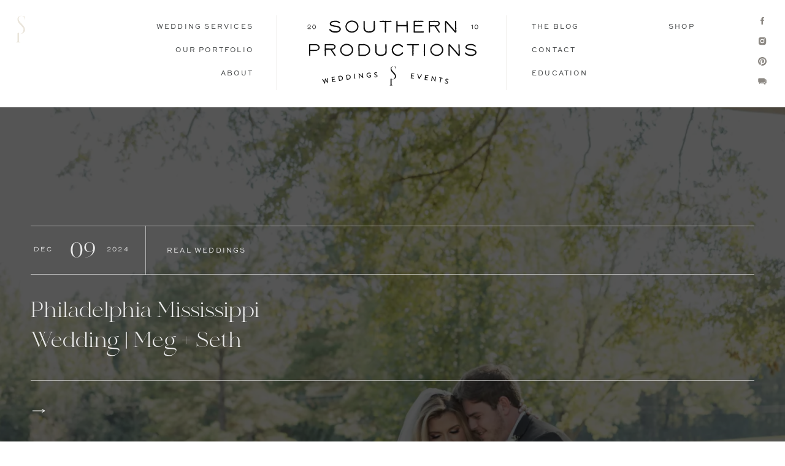

--- FILE ---
content_type: text/html; charset=UTF-8
request_url: https://southernproductions.net/tag/philadelphia-ms-florist/
body_size: 34053
content:
<!DOCTYPE html>
<html lang="en-US" class="d">
<head>
<link rel="stylesheet" type="text/css" href="//lib.showit.co/engine/2.6.4/showit.css" />
<meta name='robots' content='index, follow, max-image-preview:large, max-snippet:-1, max-video-preview:-1' />

	<!-- This site is optimized with the Yoast SEO plugin v26.8 - https://yoast.com/product/yoast-seo-wordpress/ -->
	<title>Philadelphia MS Florist Archives &#8212; Southern Productions Mississippi Wedding Planner and Florist</title>
	<link rel="canonical" href="https://southernproductions.net/tag/philadelphia-ms-florist/" />
	<link rel="next" href="https://southernproductions.net/tag/philadelphia-ms-florist/page/2/" />
	<meta property="og:locale" content="en_US" />
	<meta property="og:type" content="article" />
	<meta property="og:title" content="Philadelphia MS Florist Archives &#8212; Southern Productions Mississippi Wedding Planner and Florist" />
	<meta property="og:url" content="https://southernproductions.net/tag/philadelphia-ms-florist/" />
	<meta property="og:site_name" content="Southern Productions Mississippi Wedding Planner and Florist" />
	<meta name="twitter:card" content="summary_large_image" />
	<script type="application/ld+json" class="yoast-schema-graph">{"@context":"https://schema.org","@graph":[{"@type":"CollectionPage","@id":"https://southernproductions.net/tag/philadelphia-ms-florist/","url":"https://southernproductions.net/tag/philadelphia-ms-florist/","name":"Philadelphia MS Florist Archives &#8212; Southern Productions Mississippi Wedding Planner and Florist","isPartOf":{"@id":"https://southernproductions.net/#website"},"primaryImageOfPage":{"@id":"https://southernproductions.net/tag/philadelphia-ms-florist/#primaryimage"},"image":{"@id":"https://southernproductions.net/tag/philadelphia-ms-florist/#primaryimage"},"thumbnailUrl":"https://i0.wp.com/southernproductions.net/wp-content/uploads/2024/12/HarrisSneakPeek-1-106-scaled.jpg?fit=1707%2C2560&ssl=1","breadcrumb":{"@id":"https://southernproductions.net/tag/philadelphia-ms-florist/#breadcrumb"},"inLanguage":"en-US"},{"@type":"ImageObject","inLanguage":"en-US","@id":"https://southernproductions.net/tag/philadelphia-ms-florist/#primaryimage","url":"https://i0.wp.com/southernproductions.net/wp-content/uploads/2024/12/HarrisSneakPeek-1-106-scaled.jpg?fit=1707%2C2560&ssl=1","contentUrl":"https://i0.wp.com/southernproductions.net/wp-content/uploads/2024/12/HarrisSneakPeek-1-106-scaled.jpg?fit=1707%2C2560&ssl=1","width":1707,"height":2560,"caption":"Philadelphia Mississippi Wedding"},{"@type":"BreadcrumbList","@id":"https://southernproductions.net/tag/philadelphia-ms-florist/#breadcrumb","itemListElement":[{"@type":"ListItem","position":1,"name":"Home","item":"https://southernproductions.net/"},{"@type":"ListItem","position":2,"name":"Philadelphia MS Florist"}]},{"@type":"WebSite","@id":"https://southernproductions.net/#website","url":"https://southernproductions.net/","name":"Southern Productions Mississippi Wedding Planner and Florist","description":"Mississippi Wedding Florist and Planner","potentialAction":[{"@type":"SearchAction","target":{"@type":"EntryPoint","urlTemplate":"https://southernproductions.net/?s={search_term_string}"},"query-input":{"@type":"PropertyValueSpecification","valueRequired":true,"valueName":"search_term_string"}}],"inLanguage":"en-US"}]}</script>
	<!-- / Yoast SEO plugin. -->


<link rel='dns-prefetch' href='//secure.gravatar.com' />
<link rel='dns-prefetch' href='//stats.wp.com' />
<link rel='dns-prefetch' href='//v0.wordpress.com' />
<link rel='dns-prefetch' href='//jetpack.wordpress.com' />
<link rel='dns-prefetch' href='//s0.wp.com' />
<link rel='dns-prefetch' href='//public-api.wordpress.com' />
<link rel='dns-prefetch' href='//0.gravatar.com' />
<link rel='dns-prefetch' href='//1.gravatar.com' />
<link rel='dns-prefetch' href='//2.gravatar.com' />
<link rel='dns-prefetch' href='//widgets.wp.com' />
<link rel='preconnect' href='//i0.wp.com' />
<link rel="alternate" type="application/rss+xml" title="Southern Productions Mississippi Wedding Planner and Florist &raquo; Feed" href="https://southernproductions.net/feed/" />
<link rel="alternate" type="application/rss+xml" title="Southern Productions Mississippi Wedding Planner and Florist &raquo; Comments Feed" href="https://southernproductions.net/comments/feed/" />
<link rel="alternate" type="application/rss+xml" title="Southern Productions Mississippi Wedding Planner and Florist &raquo; Philadelphia MS Florist Tag Feed" href="https://southernproductions.net/tag/philadelphia-ms-florist/feed/" />
<script type="text/javascript">
/* <![CDATA[ */
window._wpemojiSettings = {"baseUrl":"https:\/\/s.w.org\/images\/core\/emoji\/16.0.1\/72x72\/","ext":".png","svgUrl":"https:\/\/s.w.org\/images\/core\/emoji\/16.0.1\/svg\/","svgExt":".svg","source":{"concatemoji":"https:\/\/southernproductions.net\/wp-includes\/js\/wp-emoji-release.min.js?ver=6.8.3"}};
/*! This file is auto-generated */
!function(s,n){var o,i,e;function c(e){try{var t={supportTests:e,timestamp:(new Date).valueOf()};sessionStorage.setItem(o,JSON.stringify(t))}catch(e){}}function p(e,t,n){e.clearRect(0,0,e.canvas.width,e.canvas.height),e.fillText(t,0,0);var t=new Uint32Array(e.getImageData(0,0,e.canvas.width,e.canvas.height).data),a=(e.clearRect(0,0,e.canvas.width,e.canvas.height),e.fillText(n,0,0),new Uint32Array(e.getImageData(0,0,e.canvas.width,e.canvas.height).data));return t.every(function(e,t){return e===a[t]})}function u(e,t){e.clearRect(0,0,e.canvas.width,e.canvas.height),e.fillText(t,0,0);for(var n=e.getImageData(16,16,1,1),a=0;a<n.data.length;a++)if(0!==n.data[a])return!1;return!0}function f(e,t,n,a){switch(t){case"flag":return n(e,"\ud83c\udff3\ufe0f\u200d\u26a7\ufe0f","\ud83c\udff3\ufe0f\u200b\u26a7\ufe0f")?!1:!n(e,"\ud83c\udde8\ud83c\uddf6","\ud83c\udde8\u200b\ud83c\uddf6")&&!n(e,"\ud83c\udff4\udb40\udc67\udb40\udc62\udb40\udc65\udb40\udc6e\udb40\udc67\udb40\udc7f","\ud83c\udff4\u200b\udb40\udc67\u200b\udb40\udc62\u200b\udb40\udc65\u200b\udb40\udc6e\u200b\udb40\udc67\u200b\udb40\udc7f");case"emoji":return!a(e,"\ud83e\udedf")}return!1}function g(e,t,n,a){var r="undefined"!=typeof WorkerGlobalScope&&self instanceof WorkerGlobalScope?new OffscreenCanvas(300,150):s.createElement("canvas"),o=r.getContext("2d",{willReadFrequently:!0}),i=(o.textBaseline="top",o.font="600 32px Arial",{});return e.forEach(function(e){i[e]=t(o,e,n,a)}),i}function t(e){var t=s.createElement("script");t.src=e,t.defer=!0,s.head.appendChild(t)}"undefined"!=typeof Promise&&(o="wpEmojiSettingsSupports",i=["flag","emoji"],n.supports={everything:!0,everythingExceptFlag:!0},e=new Promise(function(e){s.addEventListener("DOMContentLoaded",e,{once:!0})}),new Promise(function(t){var n=function(){try{var e=JSON.parse(sessionStorage.getItem(o));if("object"==typeof e&&"number"==typeof e.timestamp&&(new Date).valueOf()<e.timestamp+604800&&"object"==typeof e.supportTests)return e.supportTests}catch(e){}return null}();if(!n){if("undefined"!=typeof Worker&&"undefined"!=typeof OffscreenCanvas&&"undefined"!=typeof URL&&URL.createObjectURL&&"undefined"!=typeof Blob)try{var e="postMessage("+g.toString()+"("+[JSON.stringify(i),f.toString(),p.toString(),u.toString()].join(",")+"));",a=new Blob([e],{type:"text/javascript"}),r=new Worker(URL.createObjectURL(a),{name:"wpTestEmojiSupports"});return void(r.onmessage=function(e){c(n=e.data),r.terminate(),t(n)})}catch(e){}c(n=g(i,f,p,u))}t(n)}).then(function(e){for(var t in e)n.supports[t]=e[t],n.supports.everything=n.supports.everything&&n.supports[t],"flag"!==t&&(n.supports.everythingExceptFlag=n.supports.everythingExceptFlag&&n.supports[t]);n.supports.everythingExceptFlag=n.supports.everythingExceptFlag&&!n.supports.flag,n.DOMReady=!1,n.readyCallback=function(){n.DOMReady=!0}}).then(function(){return e}).then(function(){var e;n.supports.everything||(n.readyCallback(),(e=n.source||{}).concatemoji?t(e.concatemoji):e.wpemoji&&e.twemoji&&(t(e.twemoji),t(e.wpemoji)))}))}((window,document),window._wpemojiSettings);
/* ]]> */
</script>
<style id='wp-emoji-styles-inline-css' type='text/css'>

	img.wp-smiley, img.emoji {
		display: inline !important;
		border: none !important;
		box-shadow: none !important;
		height: 1em !important;
		width: 1em !important;
		margin: 0 0.07em !important;
		vertical-align: -0.1em !important;
		background: none !important;
		padding: 0 !important;
	}
</style>
<link rel='stylesheet' id='wp-block-library-css' href='https://southernproductions.net/wp-includes/css/dist/block-library/style.min.css?ver=6.8.3' type='text/css' media='all' />
<style id='classic-theme-styles-inline-css' type='text/css'>
/*! This file is auto-generated */
.wp-block-button__link{color:#fff;background-color:#32373c;border-radius:9999px;box-shadow:none;text-decoration:none;padding:calc(.667em + 2px) calc(1.333em + 2px);font-size:1.125em}.wp-block-file__button{background:#32373c;color:#fff;text-decoration:none}
</style>
<link rel='stylesheet' id='mediaelement-css' href='https://southernproductions.net/wp-includes/js/mediaelement/mediaelementplayer-legacy.min.css?ver=4.2.17' type='text/css' media='all' />
<link rel='stylesheet' id='wp-mediaelement-css' href='https://southernproductions.net/wp-includes/js/mediaelement/wp-mediaelement.min.css?ver=6.8.3' type='text/css' media='all' />
<style id='jetpack-sharing-buttons-style-inline-css' type='text/css'>
.jetpack-sharing-buttons__services-list{display:flex;flex-direction:row;flex-wrap:wrap;gap:0;list-style-type:none;margin:5px;padding:0}.jetpack-sharing-buttons__services-list.has-small-icon-size{font-size:12px}.jetpack-sharing-buttons__services-list.has-normal-icon-size{font-size:16px}.jetpack-sharing-buttons__services-list.has-large-icon-size{font-size:24px}.jetpack-sharing-buttons__services-list.has-huge-icon-size{font-size:36px}@media print{.jetpack-sharing-buttons__services-list{display:none!important}}.editor-styles-wrapper .wp-block-jetpack-sharing-buttons{gap:0;padding-inline-start:0}ul.jetpack-sharing-buttons__services-list.has-background{padding:1.25em 2.375em}
</style>
<style id='global-styles-inline-css' type='text/css'>
:root{--wp--preset--aspect-ratio--square: 1;--wp--preset--aspect-ratio--4-3: 4/3;--wp--preset--aspect-ratio--3-4: 3/4;--wp--preset--aspect-ratio--3-2: 3/2;--wp--preset--aspect-ratio--2-3: 2/3;--wp--preset--aspect-ratio--16-9: 16/9;--wp--preset--aspect-ratio--9-16: 9/16;--wp--preset--color--black: #000000;--wp--preset--color--cyan-bluish-gray: #abb8c3;--wp--preset--color--white: #ffffff;--wp--preset--color--pale-pink: #f78da7;--wp--preset--color--vivid-red: #cf2e2e;--wp--preset--color--luminous-vivid-orange: #ff6900;--wp--preset--color--luminous-vivid-amber: #fcb900;--wp--preset--color--light-green-cyan: #7bdcb5;--wp--preset--color--vivid-green-cyan: #00d084;--wp--preset--color--pale-cyan-blue: #8ed1fc;--wp--preset--color--vivid-cyan-blue: #0693e3;--wp--preset--color--vivid-purple: #9b51e0;--wp--preset--gradient--vivid-cyan-blue-to-vivid-purple: linear-gradient(135deg,rgba(6,147,227,1) 0%,rgb(155,81,224) 100%);--wp--preset--gradient--light-green-cyan-to-vivid-green-cyan: linear-gradient(135deg,rgb(122,220,180) 0%,rgb(0,208,130) 100%);--wp--preset--gradient--luminous-vivid-amber-to-luminous-vivid-orange: linear-gradient(135deg,rgba(252,185,0,1) 0%,rgba(255,105,0,1) 100%);--wp--preset--gradient--luminous-vivid-orange-to-vivid-red: linear-gradient(135deg,rgba(255,105,0,1) 0%,rgb(207,46,46) 100%);--wp--preset--gradient--very-light-gray-to-cyan-bluish-gray: linear-gradient(135deg,rgb(238,238,238) 0%,rgb(169,184,195) 100%);--wp--preset--gradient--cool-to-warm-spectrum: linear-gradient(135deg,rgb(74,234,220) 0%,rgb(151,120,209) 20%,rgb(207,42,186) 40%,rgb(238,44,130) 60%,rgb(251,105,98) 80%,rgb(254,248,76) 100%);--wp--preset--gradient--blush-light-purple: linear-gradient(135deg,rgb(255,206,236) 0%,rgb(152,150,240) 100%);--wp--preset--gradient--blush-bordeaux: linear-gradient(135deg,rgb(254,205,165) 0%,rgb(254,45,45) 50%,rgb(107,0,62) 100%);--wp--preset--gradient--luminous-dusk: linear-gradient(135deg,rgb(255,203,112) 0%,rgb(199,81,192) 50%,rgb(65,88,208) 100%);--wp--preset--gradient--pale-ocean: linear-gradient(135deg,rgb(255,245,203) 0%,rgb(182,227,212) 50%,rgb(51,167,181) 100%);--wp--preset--gradient--electric-grass: linear-gradient(135deg,rgb(202,248,128) 0%,rgb(113,206,126) 100%);--wp--preset--gradient--midnight: linear-gradient(135deg,rgb(2,3,129) 0%,rgb(40,116,252) 100%);--wp--preset--font-size--small: 13px;--wp--preset--font-size--medium: 20px;--wp--preset--font-size--large: 36px;--wp--preset--font-size--x-large: 42px;--wp--preset--spacing--20: 0.44rem;--wp--preset--spacing--30: 0.67rem;--wp--preset--spacing--40: 1rem;--wp--preset--spacing--50: 1.5rem;--wp--preset--spacing--60: 2.25rem;--wp--preset--spacing--70: 3.38rem;--wp--preset--spacing--80: 5.06rem;--wp--preset--shadow--natural: 6px 6px 9px rgba(0, 0, 0, 0.2);--wp--preset--shadow--deep: 12px 12px 50px rgba(0, 0, 0, 0.4);--wp--preset--shadow--sharp: 6px 6px 0px rgba(0, 0, 0, 0.2);--wp--preset--shadow--outlined: 6px 6px 0px -3px rgba(255, 255, 255, 1), 6px 6px rgba(0, 0, 0, 1);--wp--preset--shadow--crisp: 6px 6px 0px rgba(0, 0, 0, 1);}:where(.is-layout-flex){gap: 0.5em;}:where(.is-layout-grid){gap: 0.5em;}body .is-layout-flex{display: flex;}.is-layout-flex{flex-wrap: wrap;align-items: center;}.is-layout-flex > :is(*, div){margin: 0;}body .is-layout-grid{display: grid;}.is-layout-grid > :is(*, div){margin: 0;}:where(.wp-block-columns.is-layout-flex){gap: 2em;}:where(.wp-block-columns.is-layout-grid){gap: 2em;}:where(.wp-block-post-template.is-layout-flex){gap: 1.25em;}:where(.wp-block-post-template.is-layout-grid){gap: 1.25em;}.has-black-color{color: var(--wp--preset--color--black) !important;}.has-cyan-bluish-gray-color{color: var(--wp--preset--color--cyan-bluish-gray) !important;}.has-white-color{color: var(--wp--preset--color--white) !important;}.has-pale-pink-color{color: var(--wp--preset--color--pale-pink) !important;}.has-vivid-red-color{color: var(--wp--preset--color--vivid-red) !important;}.has-luminous-vivid-orange-color{color: var(--wp--preset--color--luminous-vivid-orange) !important;}.has-luminous-vivid-amber-color{color: var(--wp--preset--color--luminous-vivid-amber) !important;}.has-light-green-cyan-color{color: var(--wp--preset--color--light-green-cyan) !important;}.has-vivid-green-cyan-color{color: var(--wp--preset--color--vivid-green-cyan) !important;}.has-pale-cyan-blue-color{color: var(--wp--preset--color--pale-cyan-blue) !important;}.has-vivid-cyan-blue-color{color: var(--wp--preset--color--vivid-cyan-blue) !important;}.has-vivid-purple-color{color: var(--wp--preset--color--vivid-purple) !important;}.has-black-background-color{background-color: var(--wp--preset--color--black) !important;}.has-cyan-bluish-gray-background-color{background-color: var(--wp--preset--color--cyan-bluish-gray) !important;}.has-white-background-color{background-color: var(--wp--preset--color--white) !important;}.has-pale-pink-background-color{background-color: var(--wp--preset--color--pale-pink) !important;}.has-vivid-red-background-color{background-color: var(--wp--preset--color--vivid-red) !important;}.has-luminous-vivid-orange-background-color{background-color: var(--wp--preset--color--luminous-vivid-orange) !important;}.has-luminous-vivid-amber-background-color{background-color: var(--wp--preset--color--luminous-vivid-amber) !important;}.has-light-green-cyan-background-color{background-color: var(--wp--preset--color--light-green-cyan) !important;}.has-vivid-green-cyan-background-color{background-color: var(--wp--preset--color--vivid-green-cyan) !important;}.has-pale-cyan-blue-background-color{background-color: var(--wp--preset--color--pale-cyan-blue) !important;}.has-vivid-cyan-blue-background-color{background-color: var(--wp--preset--color--vivid-cyan-blue) !important;}.has-vivid-purple-background-color{background-color: var(--wp--preset--color--vivid-purple) !important;}.has-black-border-color{border-color: var(--wp--preset--color--black) !important;}.has-cyan-bluish-gray-border-color{border-color: var(--wp--preset--color--cyan-bluish-gray) !important;}.has-white-border-color{border-color: var(--wp--preset--color--white) !important;}.has-pale-pink-border-color{border-color: var(--wp--preset--color--pale-pink) !important;}.has-vivid-red-border-color{border-color: var(--wp--preset--color--vivid-red) !important;}.has-luminous-vivid-orange-border-color{border-color: var(--wp--preset--color--luminous-vivid-orange) !important;}.has-luminous-vivid-amber-border-color{border-color: var(--wp--preset--color--luminous-vivid-amber) !important;}.has-light-green-cyan-border-color{border-color: var(--wp--preset--color--light-green-cyan) !important;}.has-vivid-green-cyan-border-color{border-color: var(--wp--preset--color--vivid-green-cyan) !important;}.has-pale-cyan-blue-border-color{border-color: var(--wp--preset--color--pale-cyan-blue) !important;}.has-vivid-cyan-blue-border-color{border-color: var(--wp--preset--color--vivid-cyan-blue) !important;}.has-vivid-purple-border-color{border-color: var(--wp--preset--color--vivid-purple) !important;}.has-vivid-cyan-blue-to-vivid-purple-gradient-background{background: var(--wp--preset--gradient--vivid-cyan-blue-to-vivid-purple) !important;}.has-light-green-cyan-to-vivid-green-cyan-gradient-background{background: var(--wp--preset--gradient--light-green-cyan-to-vivid-green-cyan) !important;}.has-luminous-vivid-amber-to-luminous-vivid-orange-gradient-background{background: var(--wp--preset--gradient--luminous-vivid-amber-to-luminous-vivid-orange) !important;}.has-luminous-vivid-orange-to-vivid-red-gradient-background{background: var(--wp--preset--gradient--luminous-vivid-orange-to-vivid-red) !important;}.has-very-light-gray-to-cyan-bluish-gray-gradient-background{background: var(--wp--preset--gradient--very-light-gray-to-cyan-bluish-gray) !important;}.has-cool-to-warm-spectrum-gradient-background{background: var(--wp--preset--gradient--cool-to-warm-spectrum) !important;}.has-blush-light-purple-gradient-background{background: var(--wp--preset--gradient--blush-light-purple) !important;}.has-blush-bordeaux-gradient-background{background: var(--wp--preset--gradient--blush-bordeaux) !important;}.has-luminous-dusk-gradient-background{background: var(--wp--preset--gradient--luminous-dusk) !important;}.has-pale-ocean-gradient-background{background: var(--wp--preset--gradient--pale-ocean) !important;}.has-electric-grass-gradient-background{background: var(--wp--preset--gradient--electric-grass) !important;}.has-midnight-gradient-background{background: var(--wp--preset--gradient--midnight) !important;}.has-small-font-size{font-size: var(--wp--preset--font-size--small) !important;}.has-medium-font-size{font-size: var(--wp--preset--font-size--medium) !important;}.has-large-font-size{font-size: var(--wp--preset--font-size--large) !important;}.has-x-large-font-size{font-size: var(--wp--preset--font-size--x-large) !important;}
:where(.wp-block-post-template.is-layout-flex){gap: 1.25em;}:where(.wp-block-post-template.is-layout-grid){gap: 1.25em;}
:where(.wp-block-columns.is-layout-flex){gap: 2em;}:where(.wp-block-columns.is-layout-grid){gap: 2em;}
:root :where(.wp-block-pullquote){font-size: 1.5em;line-height: 1.6;}
</style>
<link rel='stylesheet' id='jetpack_likes-css' href='https://southernproductions.net/wp-content/plugins/jetpack/modules/likes/style.css?ver=15.4' type='text/css' media='all' />
<link rel='stylesheet' id='pub-style-css' href='https://southernproductions.net/wp-content/themes/showit/pubs/ibyztlh7raa-qw2vvhzuyq/20260109032817Syz6y7r/assets/pub.css?ver=1767929317' type='text/css' media='all' />
<script type="text/javascript" src="https://southernproductions.net/wp-includes/js/jquery/jquery.min.js?ver=3.7.1" id="jquery-core-js"></script>
<script type="text/javascript" id="jquery-core-js-after">
/* <![CDATA[ */
$ = jQuery;
/* ]]> */
</script>
<script type="text/javascript" src="https://southernproductions.net/wp-content/themes/showit/pubs/ibyztlh7raa-qw2vvhzuyq/20260109032817Syz6y7r/assets/pub.js?ver=1767929317" id="pub-script-js"></script>
<link rel="https://api.w.org/" href="https://southernproductions.net/wp-json/" /><link rel="alternate" title="JSON" type="application/json" href="https://southernproductions.net/wp-json/wp/v2/tags/1358" /><link rel="EditURI" type="application/rsd+xml" title="RSD" href="https://southernproductions.net/xmlrpc.php?rsd" />
<script>
  (function(w, d, t, s, n) {
    w.FlodeskObject = n;
    var fn = function() {
      (w[n].q = w[n].q || []).push(arguments);
    };
    w[n] = w[n] || fn;
    var f = d.getElementsByTagName(t)[0];
    var e = d.createElement(t);
    var h = '?v=' + new Date().getTime();
    e.async = true;
    e.src = s + h;
    f.parentNode.insertBefore(e, f);
  })(window, document, 'script', 'https://assets.flodesk.com/universal.js', 'fd');
</script>	<style>img#wpstats{display:none}</style>
		
<meta charset="UTF-8" />
<meta name="viewport" content="width=device-width, initial-scale=1" />
<link rel="icon" type="image/png" href="//static.showit.co/200/sQNorfD2T7qwLEVJXb0U6w/69652/logo_sp_dark_gray.png" />
<link rel="preconnect" href="https://static.showit.co" />


<style>
@font-face{font-family:Sweet Sans Regular;src:url('//static.showit.co/file/JI2hduupQSGy62VqOQ4MXg/69652/sweetsansproregular_5.woff');}
@font-face{font-family:Bon Voyage;src:url('//static.showit.co/file/xfcTinXKRXO4YpPC3ZRMVw/69652/made_bon_voyage_regular_personal_use.woff');}
@font-face{font-family:Brandy Bay;src:url('//static.showit.co/file/U_7h1B-yQ7G4ah6JhbHEcQ/69652/brandy_bay_copyright_studio_edyth_1.woff');}
@font-face{font-family:Avenir;src:url('//static.showit.co/file/12OpOIViSF2m5vNbpbcRDA/69652/linotype_-_avenirnextltpro-regular_6.woff');}
</style>
<script id="init_data" type="application/json">
{"mobile":{"w":320,"bgMediaType":"none","bgFillType":"color","bgColor":"colors-7"},"desktop":{"w":1200,"bgColor":"colors-7","bgMediaType":"none","bgFillType":"color"},"sid":"ibyztlh7raa-qw2vvhzuyq","break":768,"assetURL":"//static.showit.co","contactFormId":"69652/177569","cfAction":"aHR0cHM6Ly9jbGllbnRzZXJ2aWNlLnNob3dpdC5jby9jb250YWN0Zm9ybQ==","sgAction":"aHR0cHM6Ly9jbGllbnRzZXJ2aWNlLnNob3dpdC5jby9zb2NpYWxncmlk","blockData":[{"slug":"menu","visible":"a","states":[{"d":{"bgFillType":"color","bgMediaType":"none"},"m":{"bgFillType":"color","bgMediaType":"none"},"slug":"view-1"},{"d":{"bgFillType":"color","bgMediaType":"none"},"m":{"bgFillType":"color","bgMediaType":"none"},"slug":"view-1-1"}],"d":{"h":175,"w":1200,"locking":{},"bgFillType":"color","bgColor":"colors-7","bgMediaType":"none"},"m":{"h":149,"w":320,"locking":{},"bgFillType":"color","bgColor":"colors-7","bgMediaType":"none"},"stateTrans":[{},{}]},{"slug":"post-1","visible":"a","states":[],"d":{"h":700,"w":1200,"bgFillType":"color","bgColor":"colors-0","bgMediaType":"none"},"m":{"h":375,"w":320,"bgFillType":"color","bgColor":"colors-0","bgMediaType":"none"},"wpPostLookup":true},{"slug":"top-sticky-menu","visible":"d","states":[{"d":{"bgFillType":"color","bgMediaType":"none"},"m":{"bgFillType":"color","bgMediaType":"none"},"slug":"view-1"},{"d":{"bgFillType":"color","bgMediaType":"none"},"m":{"bgFillType":"color","bgMediaType":"none"},"slug":"view-1-1"}],"d":{"h":1,"w":1200,"locking":{"side":"st"},"bgFillType":"color","bgColor":"colors-7","bgMediaType":"none"},"m":{"h":200,"w":320,"bgFillType":"color","bgColor":"colors-7","bgMediaType":"none"},"stateTrans":[{},{}]},{"slug":"buffer","visible":"d","states":[],"d":{"h":60,"w":1200,"bgFillType":"color","bgColor":"colors-6","bgMediaType":"none"},"m":{"h":200,"w":320,"bgFillType":"color","bgColor":"colors-7","bgMediaType":"none"},"ps":[{"trigger":"onscreen","type":"hide"}]},{"slug":"sidebar","visible":"a","states":[],"d":{"h":838,"w":1200,"bgFillType":"color","bgColor":"colors-6:35","bgMediaType":"none"},"m":{"h":387,"w":320,"bgFillType":"color","bgColor":"colors-6:35","bgMediaType":"none"}},{"slug":"posts","visible":"a","states":[{"d":{"bgFillType":"color","bgColor":"#000000:0","bgMediaType":"none"},"m":{"bgFillType":"color","bgColor":"#000000:0","bgMediaType":"none"},"slug":"view-1"},{"d":{"bgFillType":"color","bgColor":"#000000:0","bgMediaType":"none"},"m":{"bgFillType":"color","bgColor":"#000000:0","bgMediaType":"none"},"slug":"view-2"}],"d":{"h":1066,"w":1200,"nature":"dH","bgFillType":"color","bgColor":"colors-6:35","bgMediaType":"none"},"m":{"h":1308,"w":320,"nature":"dH","bgFillType":"color","bgColor":"colors-6:35","bgMediaType":"none"},"stateTrans":[{},{}]},{"slug":"navigate","visible":"a","states":[],"d":{"h":171,"w":1200,"bgFillType":"color","bgColor":"colors-6:35","bgMediaType":"none"},"m":{"h":142,"w":320,"bgFillType":"color","bgColor":"colors-6:35","bgMediaType":"none"}},{"slug":"services","visible":"a","states":[],"d":{"h":700,"w":1200,"bgFillType":"color","bgColor":"colors-0","bgMediaType":"image","bgImage":{"key":"5wnSvx8WSTauKOUSMoVNLQ/69652/[base64].jpg","aspect_ratio":1.49813,"title":"Southern Productions Weddings and Events Mississippi Meridian Wedding Planner Designer Florist Educator Terrica McKee Floral Design Joy Filled Couples Full Wedding Planning Planner Education Educator18","type":"asset"},"bgOpacity":50,"bgPos":"cm","bgScale":"cover","bgScroll":"f"},"m":{"h":471,"w":320,"bgFillType":"color","bgColor":"colors-0","bgMediaType":"image","bgImage":{"key":"5wnSvx8WSTauKOUSMoVNLQ/69652/[base64].jpg","aspect_ratio":1.49813,"title":"Southern Productions Weddings and Events Mississippi Meridian Wedding Planner Designer Florist Educator Terrica McKee Floral Design Joy Filled Couples Full Wedding Planning Planner Education Educator18","type":"asset"},"bgOpacity":50,"bgPos":"cm","bgScale":"cover","bgScroll":"f"}},{"slug":"education","visible":"a","states":[],"d":{"h":1131,"w":1200,"bgFillType":"color","bgColor":"colors-6:35","bgMediaType":"none"},"m":{"h":2078,"w":320,"bgFillType":"color","bgColor":"colors-6:35","bgMediaType":"none"}},{"slug":"footer","visible":"a","states":[{"d":{"bgFillType":"color","bgMediaType":"none"},"m":{"bgFillType":"color","bgMediaType":"none"},"slug":"view-1"},{"d":{"bgFillType":"color","bgMediaType":"none"},"m":{"bgFillType":"color","bgMediaType":"none"},"slug":"view-1-1"}],"d":{"h":675,"w":1200,"bgFillType":"color","bgColor":"colors-6:35","bgMediaType":"none"},"m":{"h":1349,"w":320,"bgFillType":"color","bgColor":"colors-6:35","bgMediaType":"none"},"stateTrans":[{},{}]},{"slug":"credits","visible":"a","states":[],"d":{"h":50,"w":1200,"bgFillType":"color","bgColor":"colors-7","bgMediaType":"none"},"m":{"h":52,"w":320,"bgFillType":"color","bgColor":"colors-7","bgMediaType":"none"}},{"slug":"mobile-menu","visible":"m","states":[{"d":{"bgFillType":"color","bgMediaType":"none"},"m":{"bgFillType":"color","bgMediaType":"none"},"slug":"view-1"}],"d":{"h":175,"w":1200,"locking":{"side":"t"},"bgFillType":"color","bgColor":"colors-7","bgMediaType":"none"},"m":{"h":498,"w":320,"locking":{"side":"t"},"nature":"wH","bgFillType":"color","bgColor":"colors-7","bgMediaType":"none"},"stateTrans":[{}]}],"elementData":[{"type":"svg","visible":"d","id":"menu_view-1_0","blockId":"menu","m":{"x":20,"y":15,"w":14,"h":39,"a":0},"d":{"x":25,"y":25,"w":16,"h":45,"a":0,"lockH":"l"},"c":{"key":"n-FL-hK5TNC492WMzUjT7w/69652/[base64].svg","aspect_ratio":0.34}},{"type":"svg","visible":"a","id":"menu_view-1_1","blockId":"menu","m":{"x":47,"y":37,"w":227,"h":87,"a":0},"d":{"x":459,"y":32,"w":282,"h":109,"a":0},"c":{"key":"lcF731KeSQCuzg502-5WPg/69652/[base64].svg","aspect_ratio":2.58621}},{"type":"simple","visible":"d","id":"menu_view-1_2","blockId":"menu","m":{"x":48,"y":30,"w":224,"h":140,"a":0},"d":{"x":411,"y":25,"w":1,"h":122,"a":0}},{"type":"simple","visible":"d","id":"menu_view-1_3","blockId":"menu","m":{"x":48,"y":30,"w":224,"h":140,"a":0},"d":{"x":786,"y":25,"w":1,"h":122,"a":0}},{"type":"text","visible":"d","id":"menu_view-1_4","blockId":"menu","m":{"x":95,"y":85,"w":130.2,"h":31,"a":0},"d":{"x":190,"y":35,"w":183,"h":18,"a":0}},{"type":"text","visible":"d","id":"menu_view-1_5","blockId":"menu","m":{"x":95,"y":85,"w":130.2,"h":31,"a":0},"d":{"x":192,"y":73,"w":181,"h":18,"a":0}},{"type":"text","visible":"d","id":"menu_view-1_6","blockId":"menu","m":{"x":95,"y":85,"w":130.2,"h":31,"a":0},"d":{"x":192,"y":111,"w":181,"h":18,"a":0}},{"type":"text","visible":"d","id":"menu_view-1_7","blockId":"menu","m":{"x":95,"y":85,"w":130.2,"h":31,"a":0},"d":{"x":827,"y":35,"w":156,"h":18,"a":0}},{"type":"text","visible":"d","id":"menu_view-1_8","blockId":"menu","m":{"x":95,"y":85,"w":130.2,"h":31,"a":0},"d":{"x":827,"y":73,"w":181,"h":18,"a":0}},{"type":"text","visible":"d","id":"menu_view-1_9","blockId":"menu","m":{"x":95,"y":85,"w":130.2,"h":31,"a":0},"d":{"x":827,"y":111,"w":226,"h":18,"a":0}},{"type":"text","visible":"d","id":"menu_view-1_10","blockId":"menu","m":{"x":105,"y":95,"w":130.2,"h":31,"a":0},"d":{"x":1050,"y":35,"w":226,"h":18,"a":0}},{"type":"icon","visible":"d","id":"menu_view-1_11","blockId":"menu","m":{"x":135,"y":75,"w":50,"h":50,"a":0},"d":{"x":1155,"y":26,"w":16,"h":16,"a":0,"lockH":"r"}},{"type":"icon","visible":"d","id":"menu_view-1_12","blockId":"menu","m":{"x":135,"y":75,"w":50,"h":50,"a":0},"d":{"x":1155,"y":59,"w":16,"h":16,"a":0,"lockH":"r"}},{"type":"icon","visible":"d","id":"menu_view-1_13","blockId":"menu","m":{"x":135,"y":75,"w":50,"h":50,"a":0},"d":{"x":1155,"y":92,"w":16,"h":16,"a":0,"lockH":"r"}},{"type":"icon","visible":"d","id":"menu_view-1_14","blockId":"menu","m":{"x":135,"y":75,"w":50,"h":50,"a":0},"d":{"x":1155,"y":125,"w":16,"h":16,"a":0,"lockH":"r"}},{"type":"icon","visible":"m","id":"menu_view-1_15","blockId":"menu","m":{"x":281,"y":1,"w":35,"h":35,"a":0},"d":{"x":550,"y":325,"w":100,"h":100,"a":0},"pc":[{"type":"show","block":"mobile-menu"}]},{"type":"svg","visible":"d","id":"menu_view-1-1_0","blockId":"menu","m":{"x":20,"y":15,"w":14,"h":39,"a":0},"d":{"x":25,"y":25,"w":16,"h":45,"a":0,"lockH":"l"},"c":{"key":"n-FL-hK5TNC492WMzUjT7w/69652/[base64].svg","aspect_ratio":0.34}},{"type":"svg","visible":"a","id":"menu_view-1-1_1","blockId":"menu","m":{"x":47,"y":37,"w":227,"h":87,"a":0},"d":{"x":459,"y":32,"w":282,"h":109,"a":0},"c":{"key":"lcF731KeSQCuzg502-5WPg/69652/[base64].svg","aspect_ratio":2.58621}},{"type":"simple","visible":"d","id":"menu_view-1-1_2","blockId":"menu","m":{"x":48,"y":30,"w":224,"h":140,"a":0},"d":{"x":411,"y":25,"w":1,"h":122,"a":0}},{"type":"simple","visible":"d","id":"menu_view-1-1_3","blockId":"menu","m":{"x":48,"y":30,"w":224,"h":140,"a":0},"d":{"x":786,"y":25,"w":1,"h":122,"a":0}},{"type":"text","visible":"d","id":"menu_view-1-1_4","blockId":"menu","m":{"x":95,"y":85,"w":130.2,"h":31,"a":0},"d":{"x":190,"y":35,"w":183,"h":18,"a":0}},{"type":"text","visible":"d","id":"menu_view-1-1_5","blockId":"menu","m":{"x":95,"y":85,"w":130.2,"h":31,"a":0},"d":{"x":180,"y":77,"w":181,"h":18,"a":0}},{"type":"text","visible":"d","id":"menu_view-1-1_6","blockId":"menu","m":{"x":95,"y":85,"w":130.2,"h":31,"a":0},"d":{"x":192,"y":111,"w":181,"h":18,"a":0}},{"type":"text","visible":"d","id":"menu_view-1-1_7","blockId":"menu","m":{"x":95,"y":85,"w":130.2,"h":31,"a":0},"d":{"x":827,"y":35,"w":156,"h":18,"a":0}},{"type":"text","visible":"d","id":"menu_view-1-1_8","blockId":"menu","m":{"x":95,"y":85,"w":130.2,"h":31,"a":0},"d":{"x":827,"y":73,"w":181,"h":18,"a":0}},{"type":"text","visible":"d","id":"menu_view-1-1_9","blockId":"menu","m":{"x":95,"y":85,"w":130.2,"h":31,"a":0},"d":{"x":827,"y":111,"w":226,"h":18,"a":0}},{"type":"icon","visible":"d","id":"menu_view-1-1_10","blockId":"menu","m":{"x":135,"y":75,"w":50,"h":50,"a":0},"d":{"x":1155,"y":26,"w":16,"h":16,"a":0,"lockH":"r"}},{"type":"icon","visible":"d","id":"menu_view-1-1_11","blockId":"menu","m":{"x":135,"y":75,"w":50,"h":50,"a":0},"d":{"x":1155,"y":59,"w":16,"h":16,"a":0,"lockH":"r"}},{"type":"icon","visible":"d","id":"menu_view-1-1_12","blockId":"menu","m":{"x":135,"y":75,"w":50,"h":50,"a":0},"d":{"x":1155,"y":92,"w":16,"h":16,"a":0,"lockH":"r"}},{"type":"icon","visible":"d","id":"menu_view-1-1_13","blockId":"menu","m":{"x":135,"y":75,"w":50,"h":50,"a":0},"d":{"x":1155,"y":125,"w":16,"h":16,"a":0,"lockH":"r"}},{"type":"icon","visible":"m","id":"menu_view-1-1_14","blockId":"menu","m":{"x":281,"y":1,"w":35,"h":35,"a":0},"d":{"x":550,"y":325,"w":100,"h":100,"a":0},"pc":[{"type":"show","block":"mobile-menu"}]},{"type":"simple","visible":"a","id":"menu_view-1-1_15","blockId":"menu","m":{"x":48,"y":22,"w":224,"h":104.3,"a":0},"d":{"x":225,"y":56,"w":115,"h":70,"a":0}},{"type":"text","visible":"a","id":"menu_view-1-1_16","blockId":"menu","m":{"x":112,"y":67,"w":96,"h":16,"a":0},"d":{"x":231,"y":59,"w":102,"h":18,"a":0}},{"type":"text","visible":"a","id":"menu_view-1-1_17","blockId":"menu","m":{"x":122,"y":77,"w":96,"h":16,"a":0},"d":{"x":231,"y":79,"w":102,"h":17,"a":0}},{"type":"text","visible":"a","id":"menu_view-1-1_18","blockId":"menu","m":{"x":132,"y":87,"w":96,"h":16,"a":0},"d":{"x":232,"y":100,"w":102,"h":17,"a":0}},{"type":"graphic","visible":"a","id":"post-1_0","blockId":"post-1","m":{"x":0,"y":0,"w":320,"h":375,"a":0,"gs":{"t":"cover","p":170,"y":20,"x":55}},"d":{"x":0,"y":0,"w":1200,"h":700,"a":0,"o":30,"gs":{"t":"cover","p":170,"y":20,"x":55,"s":35},"lockH":"s"},"c":{"key":"HhFmoYkFRteYGUpMQOLsEQ/69652/[base64].jpg","aspect_ratio":1.49813}},{"type":"text","visible":"a","id":"post-1_1","blockId":"post-1","m":{"x":20,"y":181,"w":280,"h":73,"a":0},"d":{"x":50,"y":309,"w":453,"h":102,"a":0,"lockH":"l"}},{"type":"text","visible":"a","id":"post-1_2","blockId":"post-1","m":{"x":83,"y":56,"w":62,"h":18,"a":0},"d":{"x":55,"y":223,"w":67,"h":22,"a":0,"lockH":"l"}},{"type":"simple","visible":"a","id":"post-1_3","blockId":"post-1","m":{"x":0,"y":98,"w":320,"h":1,"a":0},"d":{"x":50,"y":272,"w":1100,"h":1,"a":0,"lockH":"s"}},{"type":"text","visible":"a","id":"post-1_4","blockId":"post-1","m":{"x":32,"y":122,"w":256,"h":17,"a":0},"d":{"x":272,"y":225,"w":616,"h":17,"a":0,"lockH":"l"}},{"type":"text","visible":"a","id":"post-1_5","blockId":"post-1","m":{"x":133,"y":47,"w":55,"h":36,"a":0},"d":{"x":114,"y":212,"w":53,"h":37,"a":0,"lockH":"l"}},{"type":"text","visible":"a","id":"post-1_6","blockId":"post-1","m":{"x":192,"y":56,"w":45,"h":18,"a":0},"d":{"x":174,"y":223,"w":57,"h":22,"a":0,"lockH":"l"}},{"type":"simple","visible":"a","id":"post-1_7","blockId":"post-1","m":{"x":0,"y":160,"w":320,"h":1,"a":0},"d":{"x":50,"y":193,"w":1100,"h":1,"a":0,"lockH":"s"}},{"type":"simple","visible":"d","id":"post-1_8","blockId":"post-1","m":{"x":0,"y":98,"w":320,"h":1,"a":0},"d":{"x":237,"y":193,"w":1,"h":80,"a":0,"lockH":"l"}},{"type":"simple","visible":"a","id":"post-1_9","blockId":"post-1","m":{"x":0,"y":276,"w":320,"h":1,"a":0},"d":{"x":50,"y":445,"w":1100,"h":1,"a":0,"lockH":"s"}},{"type":"icon","visible":"a","id":"post-1_10","blockId":"post-1","m":{"x":148,"y":295,"w":25,"h":25,"a":0},"d":{"x":50,"y":482,"w":26,"h":26,"a":0,"lockH":"l"}},{"type":"simple","visible":"a","id":"top-sticky-menu_view-1_0","blockId":"top-sticky-menu","m":{"x":48,"y":30,"w":224,"h":140,"a":0},"d":{"x":0,"y":1,"w":1200,"h":59,"a":0,"lockH":"s"}},{"type":"icon","visible":"a","id":"top-sticky-menu_view-1_1","blockId":"top-sticky-menu","m":{"x":135,"y":75,"w":50,"h":50,"a":0},"d":{"x":1160,"y":23,"w":15,"h":15,"a":0,"lockH":"r"}},{"type":"text","visible":"a","id":"top-sticky-menu_view-1_2","blockId":"top-sticky-menu","m":{"x":95,"y":85,"w":130.2,"h":31,"a":0},"d":{"x":399,"y":22,"w":50,"h":18,"a":0,"lockH":"l"}},{"type":"simple","visible":"a","id":"top-sticky-menu_view-1_3","blockId":"top-sticky-menu","m":{"x":48,"y":30,"w":224,"h":140,"a":0},"d":{"x":0,"y":59,"w":1200,"h":1,"a":0,"lockH":"s"}},{"type":"text","visible":"a","id":"top-sticky-menu_view-1_4","blockId":"top-sticky-menu","m":{"x":95,"y":85,"w":130.2,"h":31,"a":0},"d":{"x":58,"y":22,"w":154,"h":18,"a":0,"lockH":"l"}},{"type":"svg","visible":"a","id":"top-sticky-menu_view-1_5","blockId":"top-sticky-menu","m":{"x":136,"y":30,"w":48,"h":140,"a":0},"d":{"x":18,"y":13,"w":11,"h":32,"a":0,"lockH":"l"},"c":{"key":"D2GsUaiQQ26hrk2yqdZPIQ/69652/[base64].svg","aspect_ratio":0.34}},{"type":"text","visible":"a","id":"top-sticky-menu_view-1_6","blockId":"top-sticky-menu","m":{"x":95,"y":85,"w":130.2,"h":31,"a":0},"d":{"x":246,"y":22,"w":118,"h":18,"a":0,"lockH":"l"}},{"type":"text","visible":"a","id":"top-sticky-menu_view-1_7","blockId":"top-sticky-menu","m":{"x":95,"y":85,"w":130.2,"h":31,"a":0},"d":{"x":699,"y":22,"w":85,"h":18,"a":0,"lockH":"l"}},{"type":"text","visible":"a","id":"top-sticky-menu_view-1_8","blockId":"top-sticky-menu","m":{"x":95,"y":85,"w":130.2,"h":31,"a":0},"d":{"x":594,"y":22,"w":71,"h":18,"a":0,"lockH":"l"}},{"type":"icon","visible":"a","id":"top-sticky-menu_view-1_9","blockId":"top-sticky-menu","m":{"x":135,"y":75,"w":50,"h":50,"a":0},"d":{"x":1133,"y":23,"w":15,"h":15,"a":0,"lockH":"r"}},{"type":"icon","visible":"a","id":"top-sticky-menu_view-1_10","blockId":"top-sticky-menu","m":{"x":135,"y":75,"w":50,"h":50,"a":0},"d":{"x":1106,"y":23,"w":15,"h":15,"a":0,"lockH":"r"}},{"type":"simple","visible":"a","id":"top-sticky-menu_view-1_11","blockId":"top-sticky-menu","m":{"x":48,"y":30,"w":224,"h":140,"a":0},"d":{"x":0,"y":0,"w":1200,"h":2,"a":0,"lockH":"s"}},{"type":"icon","visible":"a","id":"top-sticky-menu_view-1_12","blockId":"top-sticky-menu","m":{"x":135,"y":75,"w":50,"h":50,"a":0},"d":{"x":1079,"y":23,"w":15,"h":15,"a":0,"lockH":"r"}},{"type":"text","visible":"a","id":"top-sticky-menu_view-1_13","blockId":"top-sticky-menu","m":{"x":95,"y":85,"w":130.2,"h":31,"a":0},"d":{"x":483,"y":22,"w":76,"h":18,"a":0,"lockH":"l"}},{"type":"simple","visible":"d","id":"top-sticky-menu_view-1_14","blockId":"top-sticky-menu","m":{"x":48,"y":30,"w":224,"h":140,"a":0},"d":{"x":1052,"y":0,"w":1,"h":59,"a":0,"lockH":"r"}},{"type":"simple","visible":"a","id":"top-sticky-menu_view-1-1_0","blockId":"top-sticky-menu","m":{"x":48,"y":30,"w":224,"h":140,"a":0},"d":{"x":0,"y":1,"w":1200,"h":59,"a":0,"lockH":"s"}},{"type":"icon","visible":"a","id":"top-sticky-menu_view-1-1_1","blockId":"top-sticky-menu","m":{"x":135,"y":75,"w":50,"h":50,"a":0},"d":{"x":1160,"y":23,"w":15,"h":15,"a":0,"lockH":"r"}},{"type":"text","visible":"a","id":"top-sticky-menu_view-1-1_2","blockId":"top-sticky-menu","m":{"x":95,"y":85,"w":130.2,"h":31,"a":0},"d":{"x":399,"y":22,"w":50,"h":18,"a":0,"lockH":"l"}},{"type":"simple","visible":"a","id":"top-sticky-menu_view-1-1_3","blockId":"top-sticky-menu","m":{"x":48,"y":30,"w":224,"h":140,"a":0},"d":{"x":0,"y":59,"w":1200,"h":1,"a":0,"lockH":"s"}},{"type":"text","visible":"a","id":"top-sticky-menu_view-1-1_4","blockId":"top-sticky-menu","m":{"x":95,"y":85,"w":130.2,"h":31,"a":0},"d":{"x":58,"y":22,"w":154,"h":18,"a":0,"lockH":"l"}},{"type":"svg","visible":"a","id":"top-sticky-menu_view-1-1_5","blockId":"top-sticky-menu","m":{"x":136,"y":30,"w":48,"h":140,"a":0},"d":{"x":18,"y":13,"w":11,"h":32,"a":0,"lockH":"l"},"c":{"key":"D2GsUaiQQ26hrk2yqdZPIQ/69652/[base64].svg","aspect_ratio":0.34}},{"type":"text","visible":"a","id":"top-sticky-menu_view-1-1_6","blockId":"top-sticky-menu","m":{"x":95,"y":85,"w":130.2,"h":31,"a":0},"d":{"x":246,"y":22,"w":118,"h":18,"a":0,"lockH":"l"}},{"type":"text","visible":"a","id":"top-sticky-menu_view-1-1_7","blockId":"top-sticky-menu","m":{"x":95,"y":85,"w":130.2,"h":31,"a":0},"d":{"x":699,"y":22,"w":85,"h":18,"a":0,"lockH":"l"}},{"type":"text","visible":"a","id":"top-sticky-menu_view-1-1_8","blockId":"top-sticky-menu","m":{"x":95,"y":85,"w":130.2,"h":31,"a":0},"d":{"x":594,"y":22,"w":71,"h":18,"a":0,"lockH":"l"}},{"type":"icon","visible":"a","id":"top-sticky-menu_view-1-1_9","blockId":"top-sticky-menu","m":{"x":135,"y":75,"w":50,"h":50,"a":0},"d":{"x":1133,"y":23,"w":15,"h":15,"a":0,"lockH":"r"}},{"type":"icon","visible":"a","id":"top-sticky-menu_view-1-1_10","blockId":"top-sticky-menu","m":{"x":135,"y":75,"w":50,"h":50,"a":0},"d":{"x":1106,"y":23,"w":15,"h":15,"a":0,"lockH":"r"}},{"type":"simple","visible":"a","id":"top-sticky-menu_view-1-1_11","blockId":"top-sticky-menu","m":{"x":48,"y":30,"w":224,"h":140,"a":0},"d":{"x":0,"y":0,"w":1200,"h":2,"a":0,"lockH":"s"}},{"type":"icon","visible":"a","id":"top-sticky-menu_view-1-1_12","blockId":"top-sticky-menu","m":{"x":135,"y":75,"w":50,"h":50,"a":0},"d":{"x":1079,"y":23,"w":15,"h":15,"a":0,"lockH":"r"}},{"type":"text","visible":"a","id":"top-sticky-menu_view-1-1_13","blockId":"top-sticky-menu","m":{"x":95,"y":85,"w":130.2,"h":31,"a":0},"d":{"x":483,"y":22,"w":76,"h":18,"a":0,"lockH":"l"}},{"type":"simple","visible":"d","id":"top-sticky-menu_view-1-1_14","blockId":"top-sticky-menu","m":{"x":48,"y":30,"w":224,"h":140,"a":0},"d":{"x":1052,"y":0,"w":1,"h":59,"a":0,"lockH":"r"}},{"type":"simple","visible":"a","id":"top-sticky-menu_view-1-1_15","blockId":"top-sticky-menu","m":{"x":48,"y":30,"w":224,"h":140,"a":0},"d":{"x":58,"y":38,"w":145,"h":69,"a":0}},{"type":"text","visible":"a","id":"top-sticky-menu_view-1-1_16","blockId":"top-sticky-menu","m":{"x":112,"y":92,"w":96,"h":16,"a":0},"d":{"x":80,"y":43,"w":102,"h":17,"a":0}},{"type":"text","visible":"a","id":"top-sticky-menu_view-1-1_17","blockId":"top-sticky-menu","m":{"x":122,"y":102,"w":96,"h":16,"a":0},"d":{"x":80,"y":64,"w":102,"h":17,"a":0}},{"type":"text","visible":"a","id":"top-sticky-menu_view-1-1_18","blockId":"top-sticky-menu","m":{"x":132,"y":112,"w":96,"h":16,"a":0},"d":{"x":80,"y":81,"w":102,"h":17,"a":0}},{"type":"simple","visible":"a","id":"buffer_0","blockId":"buffer","m":{"x":48,"y":30,"w":224,"h":140,"a":0},"d":{"x":0,"y":1,"w":1200,"h":60,"a":0,"lockH":"s"}},{"type":"simple","visible":"a","id":"buffer_1","blockId":"buffer","m":{"x":48,"y":30,"w":224,"h":140,"a":0},"d":{"x":0,"y":1,"w":1200,"h":60,"a":0,"lockH":"s"}},{"type":"simple","visible":"a","id":"buffer_2","blockId":"buffer","m":{"x":48,"y":30,"w":224,"h":140,"a":0},"d":{"x":498,"y":0,"w":703,"h":61,"a":0,"lockH":"rs"}},{"type":"simple","visible":"d","id":"sidebar_0","blockId":"sidebar","m":{"x":0,"y":0,"w":224,"h":490,"a":0},"d":{"x":498,"y":-13,"w":703,"h":614,"a":0,"lockH":"rs"}},{"type":"simple","visible":"a","id":"sidebar_1","blockId":"sidebar","m":{"x":130,"y":0,"w":192,"h":322,"a":0},"d":{"x":0,"y":301,"w":594,"h":449,"a":0,"lockH":"ls"}},{"type":"simple","visible":"a","id":"sidebar_2","blockId":"sidebar","m":{"x":20,"y":21,"w":280,"h":236,"a":0},"d":{"x":50,"y":0,"w":1100,"h":663,"a":0}},{"type":"graphic","visible":"d","id":"sidebar_3","blockId":"sidebar","m":{"x":37,"y":114,"w":247,"h":301,"a":0,"gs":{"t":"cover","p":170,"y":20,"x":55}},"d":{"x":122,"y":138,"w":322,"h":368,"a":0,"gs":{"t":"cover","p":170,"y":20,"x":55,"s":35}},"c":{"key":"hS6ZA_BQReacnOiCD2dN3Q/69652/img_6452.jpg","aspect_ratio":0.66667}},{"type":"simple","visible":"a","id":"sidebar_4","blockId":"sidebar","m":{"x":20,"y":104,"w":280,"h":1,"a":0},"d":{"x":50,"y":103,"w":1100,"h":1,"a":0}},{"type":"text","visible":"d","id":"sidebar_5","blockId":"sidebar","m":{"x":20,"y":966,"w":280,"h":18,"a":0},"d":{"x":740,"y":399,"w":100,"h":9,"a":0}},{"type":"text","visible":"d","id":"sidebar_6","blockId":"sidebar","m":{"x":48,"y":431,"w":225,"h":34,"a":0},"d":{"x":434,"y":367,"w":247,"h":31,"a":-90}},{"type":"svg","visible":"a","id":"sidebar_7","blockId":"sidebar","m":{"x":59,"y":284,"w":202,"h":69,"a":0},"d":{"x":499,"y":716,"w":202,"h":69,"a":0},"c":{"key":"SG5rTHu3QaOgJfVLvni6Ew/69652/[base64].svg","aspect_ratio":2.91262}},{"type":"simple","visible":"a","id":"sidebar_8","blockId":"sidebar","m":{"x":20,"y":244,"w":280,"h":1,"a":0},"d":{"x":50,"y":634,"w":1100,"h":1,"a":0}},{"type":"simple","visible":"d","id":"sidebar_9","blockId":"sidebar","m":{"x":20,"y":1050,"w":280,"h":1,"a":0},"d":{"x":85,"y":104,"w":1,"h":559,"a":0}},{"type":"simple","visible":"d","id":"sidebar_10","blockId":"sidebar","m":{"x":20,"y":540,"w":280,"h":1,"a":0},"d":{"x":600,"y":104,"w":1,"h":402,"a":0}},{"type":"text","visible":"a","id":"sidebar_11","blockId":"sidebar","m":{"x":0,"y":38,"w":320,"h":36,"a":0},"d":{"x":301,"y":27,"w":599,"h":27,"a":0}},{"type":"text","visible":"a","id":"sidebar_12","blockId":"sidebar","m":{"x":10,"y":46,"w":301,"h":27,"a":0},"d":{"x":384,"y":36,"w":433,"h":50,"a":0}},{"type":"text","visible":"d","id":"sidebar_13","blockId":"sidebar","m":{"x":22,"y":474,"w":277,"h":13,"a":0},"d":{"x":413,"y":429,"w":137,"h":17,"a":-90}},{"type":"simple","visible":"d","id":"sidebar_14","blockId":"sidebar","m":{"x":20,"y":540,"w":280,"h":1,"a":0},"d":{"x":516,"y":104,"w":1,"h":402,"a":0}},{"type":"icon","visible":"a","id":"sidebar_15","blockId":"sidebar","m":{"x":101,"y":201,"w":18,"h":18,"a":0},"d":{"x":473,"y":238,"w":16,"h":16,"a":0}},{"type":"icon","visible":"a","id":"sidebar_16","blockId":"sidebar","m":{"x":134,"y":201,"w":18,"h":18,"a":0},"d":{"x":473,"y":271,"w":16,"h":16,"a":0}},{"type":"icon","visible":"a","id":"sidebar_17","blockId":"sidebar","m":{"x":168,"y":201,"w":18,"h":18,"a":0},"d":{"x":473,"y":304,"w":16,"h":16,"a":0}},{"type":"icon","visible":"a","id":"sidebar_18","blockId":"sidebar","m":{"x":201,"y":201,"w":18,"h":18,"a":0},"d":{"x":473,"y":337,"w":16,"h":16,"a":0}},{"type":"simple","visible":"a","id":"sidebar_19","blockId":"sidebar","m":{"x":35,"y":121,"w":250,"h":57,"a":0},"d":{"x":122,"y":538,"w":479,"h":62,"a":0}},{"type":"text","visible":"d","id":"sidebar_20","blockId":"sidebar","m":{"x":46,"y":137,"w":225,"h":34,"a":0},"d":{"x":189,"y":562,"w":369,"h":15,"a":0}},{"type":"icon","visible":"d","id":"sidebar_21","blockId":"sidebar","m":{"x":135,"y":75,"w":50,"h":50,"a":0},"d":{"x":145,"y":561,"w":16,"h":16,"a":0}},{"type":"graphic","visible":"d","id":"sidebar_22","blockId":"sidebar","m":{"x":37,"y":114,"w":247,"h":301,"a":0,"gs":{"t":"cover","p":170,"y":20,"x":55}},"d":{"x":651,"y":138,"w":213,"h":243,"a":0,"gs":{"t":"cover","p":170,"y":20,"x":55,"s":35}},"c":{"key":"HnNPAZaMSny_Bo7aGE1SFQ/69652/[base64].jpg","aspect_ratio":0.66667}},{"type":"graphic","visible":"d","id":"sidebar_23","blockId":"sidebar","m":{"x":37,"y":114,"w":247,"h":301,"a":0,"gs":{"t":"cover","p":170,"y":20,"x":55}},"d":{"x":894,"y":138,"w":213,"h":243,"a":0,"gs":{"t":"cover","p":170,"y":20,"x":55,"s":35}},"c":{"key":"85GR65elSeK8CPdQK1uKmw/69652/img_6413.jpg","aspect_ratio":0.66667}},{"type":"text","visible":"d","id":"sidebar_24","blockId":"sidebar","m":{"x":32,"y":1457,"w":256,"h":17,"a":0},"d":{"x":651,"y":396,"w":98,"h":15,"a":0}},{"type":"text","visible":"d","id":"sidebar_25","blockId":"sidebar","m":{"x":20,"y":966,"w":280,"h":18,"a":0},"d":{"x":983,"y":398,"w":100,"h":9,"a":0}},{"type":"text","visible":"d","id":"sidebar_26","blockId":"sidebar","m":{"x":32,"y":1457,"w":256,"h":17,"a":0},"d":{"x":894,"y":395,"w":98,"h":15,"a":0}},{"type":"simple","visible":"d","id":"sidebar_27","blockId":"sidebar","m":{"x":20,"y":36,"w":280,"h":1,"a":0},"d":{"x":651,"y":442,"w":456,"h":1,"a":0}},{"type":"text","visible":"d","id":"sidebar_28","blockId":"sidebar","m":{"x":10,"y":60,"w":301,"h":27,"a":0},"d":{"x":584,"y":512,"w":160,"h":43,"a":-90}},{"type":"text","visible":"d","id":"sidebar_29","blockId":"sidebar","m":{"x":20,"y":966,"w":280,"h":18,"a":0},"d":{"x":704,"y":482,"w":169,"h":25,"a":0}},{"type":"text","visible":"d","id":"sidebar_30","blockId":"sidebar","m":{"x":30,"y":976,"w":280,"h":18,"a":0},"d":{"x":704,"y":512,"w":169,"h":25,"a":0}},{"type":"text","visible":"d","id":"sidebar_31","blockId":"sidebar","m":{"x":40,"y":986,"w":280,"h":18,"a":0},"d":{"x":704,"y":539,"w":169,"h":25,"a":0}},{"type":"text","visible":"d","id":"sidebar_32","blockId":"sidebar","m":{"x":50,"y":996,"w":280,"h":18,"a":0},"d":{"x":704,"y":567,"w":169,"h":25,"a":0}},{"type":"simple","visible":"d","id":"sidebar_33","blockId":"sidebar","m":{"x":20,"y":540,"w":280,"h":1,"a":0},"d":{"x":879,"y":484,"w":1,"h":118,"a":0}},{"type":"text","visible":"d","id":"sidebar_34","blockId":"sidebar","m":{"x":20,"y":966,"w":280,"h":18,"a":0},"d":{"x":916,"y":482,"w":169,"h":28,"a":0}},{"type":"text","visible":"d","id":"sidebar_35","blockId":"sidebar","m":{"x":30,"y":976,"w":280,"h":18,"a":0},"d":{"x":916,"y":510,"w":169,"h":28,"a":0}},{"type":"text","visible":"m","id":"sidebar_36","blockId":"sidebar","m":{"x":47,"y":142,"w":226,"h":16,"a":0},"d":{"x":189,"y":562,"w":369,"h":15,"a":0}},{"type":"simple","visible":"a","id":"posts_view-1_0","blockId":"posts","m":{"x":20,"y":195,"w":280,"h":431,"a":0},"d":{"x":280,"y":39,"w":870,"h":404,"a":0}},{"type":"text","visible":"a","id":"posts_view-1_1","blockId":"posts","m":{"x":82,"y":323,"w":62,"h":18,"a":0},"d":{"x":791,"y":74,"w":67,"h":22,"a":0}},{"type":"text","visible":"a","id":"posts_view-1_2","blockId":"posts","m":{"x":128,"y":310,"w":64,"h":41,"a":0},"d":{"x":848,"y":63,"w":53,"h":37,"a":0}},{"type":"text","visible":"a","id":"posts_view-1_3","blockId":"posts","m":{"x":184,"y":323,"w":48,"h":18,"a":0},"d":{"x":910,"y":74,"w":36,"h":22,"a":0}},{"type":"simple","visible":"a","id":"posts_view-1_4","blockId":"posts","m":{"x":20,"y":361,"w":280,"h":1,"a":0},"d":{"x":50,"y":125,"w":1100,"h":1,"a":0}},{"type":"graphic","visible":"a","id":"posts_view-1_5","blockId":"posts","m":{"x":0,"y":0,"w":320,"h":301,"a":0,"gs":{"t":"cover","p":170,"y":20,"x":55}},"d":{"x":50,"y":0,"w":549,"h":473,"a":0,"gs":{"t":"cover","p":170,"y":20,"x":55,"s":50}},"c":{"key":"tv8oB_JaSzaHlV6gFiRMrg/69652/[base64].jpg","aspect_ratio":1.49813}},{"type":"text","visible":"a","id":"posts_view-1_6","blockId":"posts","m":{"x":32,"y":379,"w":256,"h":62,"a":0},"d":{"x":663,"y":153,"w":423,"h":85,"a":0}},{"type":"text","visible":"a","id":"posts_view-1_7","blockId":"posts","m":{"x":35,"y":446,"w":250,"h":76,"a":0},"d":{"x":648,"y":250,"w":453,"h":83,"a":0}},{"type":"simple","visible":"a","id":"posts_view-1_8","blockId":"posts","m":{"x":50,"y":538,"w":220,"h":53,"a":0},"d":{"x":765,"y":360,"w":220,"h":50,"a":0}},{"type":"text","visible":"a","id":"posts_view-1_9","blockId":"posts","m":{"x":76,"y":555,"w":152,"h":20,"a":0},"d":{"x":789,"y":377,"w":160,"h":17,"a":0}},{"type":"icon","visible":"a","id":"posts_view-1_10","blockId":"posts","m":{"x":219,"y":550,"w":25,"h":25,"a":0},"d":{"x":935,"y":372,"w":26,"h":26,"a":0}},{"type":"simple","visible":"a","id":"posts_view-2_0","blockId":"posts","m":{"x":20,"y":695,"w":280,"h":591,"a":0},"d":{"x":50,"y":557,"w":870,"h":404,"a":0}},{"type":"text","visible":"a","id":"posts_view-2_1","blockId":"posts","m":{"x":84,"y":974,"w":63,"h":18,"a":0},"d":{"x":239,"y":588,"w":67,"h":22,"a":0}},{"type":"text","visible":"a","id":"posts_view-2_2","blockId":"posts","m":{"x":128,"y":962,"w":65,"h":39,"a":0},"d":{"x":296,"y":577,"w":53,"h":37,"a":0}},{"type":"text","visible":"a","id":"posts_view-2_3","blockId":"posts","m":{"x":183,"y":974,"w":47,"h":18,"a":0},"d":{"x":358,"y":588,"w":36,"h":22,"a":0}},{"type":"simple","visible":"a","id":"posts_view-2_4","blockId":"posts","m":{"x":20,"y":1017,"w":280,"h":1,"a":0},"d":{"x":50,"y":643,"w":1100,"h":1,"a":0}},{"type":"graphic","visible":"a","id":"posts_view-2_5","blockId":"posts","m":{"x":0,"y":650,"w":320,"h":301,"a":0,"gs":{"t":"cover","p":170,"y":20,"x":55}},"d":{"x":600,"y":530,"w":549,"h":473,"a":0,"gs":{"t":"cover","p":170,"y":20,"x":55,"s":50}},"c":{"key":"yYgYFDQNSRGXTVhFV1ygCw/69652/[base64].jpg","aspect_ratio":1.5}},{"type":"text","visible":"a","id":"posts_view-2_6","blockId":"posts","m":{"x":32,"y":1034,"w":256,"h":62,"a":0},"d":{"x":111,"y":667,"w":423,"h":87,"a":0}},{"type":"text","visible":"a","id":"posts_view-2_7","blockId":"posts","m":{"x":35,"y":1100,"w":250,"h":74,"a":0},"d":{"x":96,"y":764,"w":453,"h":83,"a":0}},{"type":"simple","visible":"a","id":"posts_view-2_8","blockId":"posts","m":{"x":50,"y":1200,"w":220,"h":53,"a":0},"d":{"x":213,"y":874,"w":220,"h":50,"a":0}},{"type":"text","visible":"a","id":"posts_view-2_9","blockId":"posts","m":{"x":75,"y":1218,"w":152,"h":16,"a":0},"d":{"x":237,"y":891,"w":160,"h":17,"a":0}},{"type":"icon","visible":"a","id":"posts_view-2_10","blockId":"posts","m":{"x":220,"y":1212,"w":25,"h":25,"a":0},"d":{"x":383,"y":886,"w":26,"h":26,"a":0}},{"type":"text","visible":"a","id":"navigate_0","blockId":"navigate","m":{"x":20,"y":80,"w":280,"h":32,"a":0},"d":{"x":726,"y":0,"w":423,"h":37,"a":0}},{"type":"text","visible":"a","id":"navigate_1","blockId":"navigate","m":{"x":20,"y":11,"w":280,"h":33,"a":0},"d":{"x":727,"y":77,"w":423,"h":38,"a":0}},{"type":"simple","visible":"a","id":"navigate_2","blockId":"navigate","m":{"x":20,"y":60,"w":280,"h":1,"a":0},"d":{"x":50,"y":51,"w":1100,"h":1,"a":0}},{"type":"text","visible":"a","id":"services_0","blockId":"services","m":{"x":20,"y":108,"w":280,"h":110,"a":0},"d":{"x":677,"y":254,"w":474,"h":163,"a":0,"lockH":"r"}},{"type":"simple","visible":"a","id":"services_1","blockId":"services","m":{"x":0,"y":84,"w":320,"h":1,"a":0},"d":{"x":50,"y":209,"w":1100,"h":1,"a":0,"lockH":"s"}},{"type":"text","visible":"a","id":"services_2","blockId":"services","m":{"x":37,"y":33,"w":263,"h":32,"a":0},"d":{"x":548,"y":157,"w":603,"h":31,"a":0,"lockH":"r"}},{"type":"text","visible":"a","id":"services_3","blockId":"services","m":{"x":78,"y":269,"w":222,"h":32,"a":0},"d":{"x":769,"y":523,"w":344,"h":17,"a":0,"lockH":"r"}},{"type":"icon","visible":"a","id":"services_4","blockId":"services","m":{"x":275,"y":308,"w":25,"h":25,"a":0},"d":{"x":1125,"y":518,"w":26,"h":26,"a":0,"lockH":"r"}},{"type":"icon","visible":"a","id":"services_5","blockId":"services","m":{"x":275,"y":394,"w":25,"h":25,"a":0},"d":{"x":1125,"y":561,"w":26,"h":26,"a":0,"lockH":"r"}},{"type":"simple","visible":"a","id":"services_6","blockId":"services","m":{"x":0,"y":233,"w":320,"h":1,"a":0},"d":{"x":50,"y":481,"w":1100,"h":1,"a":0,"lockH":"s"}},{"type":"text","visible":"a","id":"services_7","blockId":"services","m":{"x":141,"y":343,"w":159,"h":16,"a":0},"d":{"x":761,"y":566,"w":423,"h":17,"a":0}},{"type":"simple","visible":"a","id":"education_0","blockId":"education","m":{"x":0,"y":1271,"w":320,"h":805,"a":0},"d":{"x":673,"y":563,"w":528,"h":569,"a":0,"lockH":"rs"}},{"type":"simple","visible":"a","id":"education_1","blockId":"education","m":{"x":0,"y":279,"w":320,"h":1,"a":0},"d":{"x":50,"y":64,"w":1100,"h":1,"a":0}},{"type":"simple","visible":"a","id":"education_2","blockId":"education","m":{"x":0,"y":410,"w":320,"h":1,"a":0},"d":{"x":50,"y":133,"w":1100,"h":1,"a":0}},{"type":"graphic","visible":"a","id":"education_3","blockId":"education","m":{"x":-33,"y":-92,"w":436,"h":405,"a":8},"d":{"x":654,"y":-208,"w":555,"h":650,"a":8},"c":{"key":"ndSel1DUSX6fQuOzSmnTmg/69652/moyo_studio_javea_ipad_pro_scene_creator.png","aspect_ratio":1.50015}},{"type":"graphic","visible":"a","id":"education_4","blockId":"education","m":{"x":89,"y":-18,"w":192,"h":254,"a":8},"d":{"x":775,"y":-92,"w":314,"h":415,"a":8},"c":{"key":"alOcG25iQn2JgBrBXr7bxw/69652/img_6519.jpg","aspect_ratio":0.66667}},{"type":"text","visible":"a","id":"education_5","blockId":"education","m":{"x":37,"y":297,"w":247,"h":15,"a":0},"d":{"x":38,"y":90,"w":247,"h":15,"a":0}},{"type":"text","visible":"a","id":"education_6","blockId":"education","m":{"x":40,"y":351,"w":241,"h":35,"a":0},"d":{"x":228,"y":90,"w":451,"h":17,"a":0}},{"type":"text","visible":"a","id":"education_7","blockId":"education","m":{"x":-10,"y":434,"w":341,"h":43,"a":0},"d":{"x":19,"y":183,"w":752,"h":100,"a":0}},{"type":"text","visible":"a","id":"education_8","blockId":"education","m":{"x":29,"y":434,"w":262,"h":129,"a":0},"d":{"x":99,"y":182,"w":599,"h":100,"a":0}},{"type":"simple","visible":"a","id":"education_9","blockId":"education","m":{"x":20,"y":330,"w":280,"h":1,"a":0},"d":{"x":188,"y":64,"w":1,"h":69,"a":0}},{"type":"simple","visible":"a","id":"education_10","blockId":"education","m":{"x":20,"y":577,"w":280,"h":60,"a":0},"d":{"x":212,"y":333,"w":325,"h":50,"a":0}},{"type":"text","visible":"a","id":"education_11","blockId":"education","m":{"x":40,"y":590,"w":152,"h":34,"a":0},"d":{"x":227,"y":350,"w":296,"h":17,"a":0}},{"type":"icon","visible":"a","id":"education_12","blockId":"education","m":{"x":256,"y":595,"w":25,"h":25,"a":0},"d":{"x":482,"y":344,"w":26,"h":26,"a":0}},{"type":"simple","visible":"a","id":"education_13","blockId":"education","m":{"x":0,"y":665,"w":320,"h":1,"a":0},"d":{"x":50,"y":463,"w":1100,"h":1,"a":0}},{"type":"graphic","visible":"a","id":"education_14","blockId":"education","m":{"x":20,"y":772,"w":280,"h":280,"a":0},"d":{"x":190,"y":516,"w":295,"h":312,"a":0,"gs":{"s":50}},"c":{"key":"f3FRC-60SjCwGc7JahA1UQ/69652/[base64].jpg","aspect_ratio":0.6675}},{"type":"graphic","visible":"a","id":"education_15","blockId":"education","m":{"x":20,"y":1167,"w":280,"h":280,"a":0},"d":{"x":523,"y":516,"w":295,"h":312,"a":0,"gs":{"s":50}},"c":{"key":"xrflpIHJQjWcReRdO9dWOA/69652/[base64].jpg","aspect_ratio":0.75208}},{"type":"graphic","visible":"a","id":"education_16","blockId":"education","m":{"x":20,"y":1563,"w":280,"h":280,"a":0},"d":{"x":855,"y":516,"w":295,"h":312,"a":0,"gs":{"s":50}},"c":{"key":"b1fAcpqPRj2arqt4RAC4Vg/69652/[base64].jpg","aspect_ratio":0.74479}},{"type":"text","visible":"a","id":"education_17","blockId":"education","m":{"x":38,"y":1097,"w":247,"h":31,"a":0},"d":{"x":215,"y":882,"w":247,"h":31,"a":0}},{"type":"text","visible":"a","id":"education_18","blockId":"education","m":{"x":32,"y":1061,"w":256,"h":17,"a":0},"d":{"x":210,"y":840,"w":256,"h":17,"a":0}},{"type":"icon","visible":"a","id":"education_19","blockId":"education","m":{"x":148,"y":1128,"w":25,"h":25,"a":0},"d":{"x":325,"y":913,"w":26,"h":26,"a":0}},{"type":"simple","visible":"a","id":"education_20","blockId":"education","m":{"x":20,"y":746,"w":280,"h":1,"a":0},"d":{"x":137,"y":463,"w":1,"h":496,"a":0}},{"type":"text","visible":"a","id":"education_21","blockId":"education","m":{"x":37,"y":690,"w":247,"h":37,"a":0},"d":{"x":-39,"y":624,"w":247,"h":37,"a":90}},{"type":"text","visible":"a","id":"education_22","blockId":"education","m":{"x":35,"y":1493,"w":247,"h":31,"a":0},"d":{"x":550,"y":882,"w":247,"h":31,"a":0}},{"type":"text","visible":"a","id":"education_23","blockId":"education","m":{"x":32,"y":1457,"w":256,"h":17,"a":0},"d":{"x":543,"y":840,"w":256,"h":17,"a":0}},{"type":"icon","visible":"a","id":"education_24","blockId":"education","m":{"x":148,"y":1524,"w":25,"h":25,"a":0},"d":{"x":658,"y":913,"w":26,"h":26,"a":0}},{"type":"text","visible":"a","id":"education_25","blockId":"education","m":{"x":37,"y":1887,"w":246,"h":33,"a":0},"d":{"x":880,"y":882,"w":247,"h":31,"a":0}},{"type":"text","visible":"a","id":"education_26","blockId":"education","m":{"x":81,"y":1852,"w":155,"h":10,"a":0},"d":{"x":875,"y":840,"w":256,"h":17,"a":0}},{"type":"icon","visible":"a","id":"education_27","blockId":"education","m":{"x":148,"y":1920,"w":25,"h":25,"a":0},"d":{"x":990,"y":913,"w":26,"h":26,"a":0}},{"type":"simple","visible":"a","id":"education_28","blockId":"education","m":{"x":0,"y":1962,"w":320,"h":1,"a":0},"d":{"x":50,"y":959,"w":1100,"h":1,"a":0}},{"type":"simple","visible":"a","id":"education_29","blockId":"education","m":{"x":20,"y":1990,"w":280,"h":50,"a":0},"d":{"x":470,"y":1016,"w":260,"h":50,"a":0}},{"type":"text","visible":"a","id":"education_30","blockId":"education","m":{"x":42,"y":2006,"w":191,"h":17,"a":0},"d":{"x":499,"y":1033,"w":191,"h":17,"a":0}},{"type":"icon","visible":"a","id":"education_31","blockId":"education","m":{"x":256,"y":2002,"w":25,"h":25,"a":0},"d":{"x":683,"y":1027,"w":26,"h":26,"a":0}},{"type":"simple","visible":"a","id":"education_32","blockId":"education","m":{"x":15,"y":178,"w":81,"h":81,"a":0},"d":{"x":1006,"y":306,"w":76,"h":76,"a":0}},{"type":"text","visible":"a","id":"education_33","blockId":"education","m":{"x":2,"y":209,"w":100,"h":69,"a":12},"d":{"x":1012,"y":335,"w":61,"h":42,"a":12}},{"type":"simple","visible":"a","id":"footer_view-1_0","blockId":"footer","m":{"x":0,"y":502,"w":320,"h":847,"a":0},"d":{"x":410,"y":0,"w":791,"h":676,"a":0,"lockH":"rs"}},{"type":"simple","visible":"a","id":"footer_view-1_1","blockId":"footer","m":{"x":20,"y":20,"w":280,"h":848,"a":0},"d":{"x":50,"y":39,"w":1100,"h":445,"a":0}},{"type":"simple","visible":"a","id":"footer_view-1_2","blockId":"footer","m":{"x":20,"y":75,"w":280,"h":1,"a":0},"d":{"x":50,"y":93,"w":1100,"h":1,"a":0}},{"type":"graphic","visible":"a","id":"footer_view-1_3","blockId":"footer","m":{"x":40,"y":128,"w":240,"h":240,"a":0},"d":{"x":89,"y":122,"w":242,"h":242,"a":0},"c":{"key":"-8Jnl3BjSROk5-3MxNX-oA/69652/[base64].jpg","aspect_ratio":0.66667}},{"type":"graphic","visible":"a","id":"footer_view-1_4","blockId":"footer","m":{"x":40,"y":386,"w":240,"h":240,"a":0},"d":{"x":349,"y":122,"w":242,"h":242,"a":0},"c":{"key":"xDALKQKbSKqcSkWC_yNAqw/69652/img_6449.jpg","aspect_ratio":0.66667}},{"type":"graphic","visible":"d","id":"footer_view-1_5","blockId":"footer","m":{"x":0,"y":772,"w":100,"h":100,"a":0},"d":{"x":610,"y":122,"w":242,"h":242,"a":0},"c":{"key":"B1E7jy5DR0iV15_vlKEmKw/69652/[base64].jpg","aspect_ratio":1.49953}},{"type":"graphic","visible":"d","id":"footer_view-1_6","blockId":"footer","m":{"x":0,"y":882,"w":100,"h":100,"a":0},"d":{"x":870,"y":122,"w":242,"h":242,"a":0},"c":{"key":"FbZ32cdZQdiQHQpmT19EfA/69652/[base64].jpg","aspect_ratio":0.74479}},{"type":"text","visible":"a","id":"footer_view-1_7","blockId":"footer","m":{"x":84,"y":42,"w":249,"h":14,"a":0},"d":{"x":130,"y":58,"w":247,"h":15,"a":0}},{"type":"icon","visible":"a","id":"footer_view-1_8","blockId":"footer","m":{"x":108,"y":92,"w":15,"h":15,"a":0},"d":{"x":999,"y":60,"w":15,"h":15,"a":0}},{"type":"icon","visible":"a","id":"footer_view-1_9","blockId":"footer","m":{"x":138,"y":92,"w":15,"h":15,"a":0},"d":{"x":1030,"y":60,"w":15,"h":15,"a":0}},{"type":"icon","visible":"a","id":"footer_view-1_10","blockId":"footer","m":{"x":167,"y":92,"w":15,"h":15,"a":0},"d":{"x":1060,"y":60,"w":15,"h":15,"a":0}},{"type":"icon","visible":"a","id":"footer_view-1_11","blockId":"footer","m":{"x":197,"y":92,"w":15,"h":15,"a":0},"d":{"x":1091,"y":60,"w":15,"h":15,"a":0}},{"type":"text","visible":"a","id":"footer_view-1_12","blockId":"footer","m":{"x":68,"y":671,"w":185,"h":20,"a":0},"d":{"x":132,"y":428,"w":156,"h":18,"a":0}},{"type":"text","visible":"a","id":"footer_view-1_13","blockId":"footer","m":{"x":75,"y":848,"w":185,"h":20,"a":0},"d":{"x":945,"y":428,"w":123,"h":18,"a":0}},{"type":"text","visible":"a","id":"footer_view-1_14","blockId":"footer","m":{"x":76,"y":701,"w":173,"h":20,"a":0},"d":{"x":331,"y":428,"w":121,"h":18,"a":0}},{"type":"text","visible":"a","id":"footer_view-1_15","blockId":"footer","m":{"x":113,"y":731,"w":100,"h":20,"a":0},"d":{"x":481,"y":428,"w":50,"h":18,"a":0}},{"type":"text","visible":"a","id":"footer_view-1_16","blockId":"footer","m":{"x":88,"y":764,"w":147,"h":20,"a":0},"d":{"x":561,"y":428,"w":78,"h":18,"a":0}},{"type":"text","visible":"a","id":"footer_view-1_17","blockId":"footer","m":{"x":100,"y":789,"w":122,"h":20,"a":0},"d":{"x":683,"y":428,"w":71,"h":18,"a":0}},{"type":"text","visible":"a","id":"footer_view-1_18","blockId":"footer","m":{"x":61,"y":818,"w":199,"h":20,"a":0},"d":{"x":806,"y":428,"w":87,"h":18,"a":0}},{"type":"simple","visible":"a","id":"footer_view-1_19","blockId":"footer","m":{"x":20,"y":645,"w":280,"h":1,"a":0},"d":{"x":50,"y":396,"w":1100,"h":1,"a":0}},{"type":"simple","visible":"a","id":"footer_view-1_20","blockId":"footer","m":{"x":67,"y":20,"w":1,"h":56,"a":0},"d":{"x":103,"y":39,"w":1,"h":54,"a":0}},{"type":"svg","visible":"a","id":"footer_view-1_21","blockId":"footer","m":{"x":39,"y":33,"w":9,"h":27,"a":0},"d":{"x":73,"y":52,"w":9,"h":27,"a":0},"c":{"key":"D2GsUaiQQ26hrk2yqdZPIQ/69652/[base64].svg","aspect_ratio":0.34}},{"type":"svg","visible":"a","id":"footer_view-1_22","blockId":"footer","m":{"x":37,"y":891,"w":246,"h":84,"a":0},"d":{"x":50,"y":533,"w":211,"h":72,"a":0},"c":{"key":"SG5rTHu3QaOgJfVLvni6Ew/69652/[base64].svg","aspect_ratio":2.91262}},{"type":"text","visible":"a","id":"footer_view-1_23","blockId":"footer","m":{"x":20,"y":1029,"w":280,"h":197,"a":0},"d":{"x":363,"y":519,"w":589,"h":103,"a":0}},{"type":"simple","visible":"a","id":"footer_view-1_24","blockId":"footer","m":{"x":20,"y":1000,"w":280,"h":1,"a":0},"d":{"x":310,"y":526,"w":1,"h":85,"a":0}},{"type":"simple","visible":"a","id":"footer_view-1_25","blockId":"footer","m":{"x":20,"y":1260,"w":280,"h":1,"a":0},"d":{"x":998,"y":526,"w":1,"h":85,"a":0}},{"type":"text","visible":"a","id":"footer_view-1_26","blockId":"footer","m":{"x":32,"y":1288,"w":256,"h":36,"a":0},"d":{"x":1032,"y":529,"w":115,"h":79,"a":0}},{"type":"simple","visible":"a","id":"footer_view-1-1_0","blockId":"footer","m":{"x":0,"y":502,"w":320,"h":847,"a":0},"d":{"x":410,"y":0,"w":791,"h":676,"a":0,"lockH":"rs"}},{"type":"simple","visible":"a","id":"footer_view-1-1_1","blockId":"footer","m":{"x":20,"y":20,"w":280,"h":848,"a":0},"d":{"x":50,"y":39,"w":1100,"h":445,"a":0}},{"type":"simple","visible":"a","id":"footer_view-1-1_2","blockId":"footer","m":{"x":20,"y":75,"w":280,"h":1,"a":0},"d":{"x":50,"y":93,"w":1100,"h":1,"a":0}},{"type":"graphic","visible":"a","id":"footer_view-1-1_3","blockId":"footer","m":{"x":40,"y":128,"w":240,"h":240,"a":0},"d":{"x":89,"y":122,"w":242,"h":242,"a":0},"c":{"key":"-8Jnl3BjSROk5-3MxNX-oA/69652/[base64].jpg","aspect_ratio":0.66667}},{"type":"graphic","visible":"a","id":"footer_view-1-1_4","blockId":"footer","m":{"x":40,"y":386,"w":240,"h":240,"a":0},"d":{"x":349,"y":122,"w":242,"h":242,"a":0},"c":{"key":"xDALKQKbSKqcSkWC_yNAqw/69652/img_6449.jpg","aspect_ratio":0.66667}},{"type":"graphic","visible":"d","id":"footer_view-1-1_5","blockId":"footer","m":{"x":0,"y":772,"w":100,"h":100,"a":0},"d":{"x":610,"y":122,"w":242,"h":242,"a":0},"c":{"key":"B1E7jy5DR0iV15_vlKEmKw/69652/[base64].jpg","aspect_ratio":1.49953}},{"type":"graphic","visible":"d","id":"footer_view-1-1_6","blockId":"footer","m":{"x":0,"y":882,"w":100,"h":100,"a":0},"d":{"x":870,"y":122,"w":242,"h":242,"a":0},"c":{"key":"FbZ32cdZQdiQHQpmT19EfA/69652/[base64].jpg","aspect_ratio":0.74479}},{"type":"text","visible":"a","id":"footer_view-1-1_7","blockId":"footer","m":{"x":84,"y":42,"w":249,"h":14,"a":0},"d":{"x":130,"y":58,"w":247,"h":15,"a":0}},{"type":"icon","visible":"a","id":"footer_view-1-1_8","blockId":"footer","m":{"x":108,"y":92,"w":15,"h":15,"a":0},"d":{"x":999,"y":60,"w":15,"h":15,"a":0}},{"type":"icon","visible":"a","id":"footer_view-1-1_9","blockId":"footer","m":{"x":138,"y":92,"w":15,"h":15,"a":0},"d":{"x":1030,"y":60,"w":15,"h":15,"a":0}},{"type":"icon","visible":"a","id":"footer_view-1-1_10","blockId":"footer","m":{"x":167,"y":92,"w":15,"h":15,"a":0},"d":{"x":1060,"y":60,"w":15,"h":15,"a":0}},{"type":"icon","visible":"a","id":"footer_view-1-1_11","blockId":"footer","m":{"x":197,"y":92,"w":15,"h":15,"a":0},"d":{"x":1091,"y":60,"w":15,"h":15,"a":0}},{"type":"text","visible":"a","id":"footer_view-1-1_12","blockId":"footer","m":{"x":68,"y":671,"w":185,"h":20,"a":0},"d":{"x":132,"y":428,"w":156,"h":18,"a":0}},{"type":"text","visible":"a","id":"footer_view-1-1_13","blockId":"footer","m":{"x":75,"y":848,"w":185,"h":20,"a":0},"d":{"x":945,"y":428,"w":123,"h":18,"a":0}},{"type":"text","visible":"a","id":"footer_view-1-1_14","blockId":"footer","m":{"x":76,"y":701,"w":173,"h":20,"a":0},"d":{"x":331,"y":428,"w":121,"h":18,"a":0}},{"type":"text","visible":"a","id":"footer_view-1-1_15","blockId":"footer","m":{"x":113,"y":731,"w":100,"h":20,"a":0},"d":{"x":481,"y":428,"w":50,"h":18,"a":0}},{"type":"text","visible":"a","id":"footer_view-1-1_16","blockId":"footer","m":{"x":88,"y":764,"w":147,"h":20,"a":0},"d":{"x":561,"y":428,"w":78,"h":18,"a":0}},{"type":"text","visible":"a","id":"footer_view-1-1_17","blockId":"footer","m":{"x":100,"y":789,"w":122,"h":20,"a":0},"d":{"x":683,"y":428,"w":71,"h":18,"a":0}},{"type":"text","visible":"a","id":"footer_view-1-1_18","blockId":"footer","m":{"x":61,"y":818,"w":199,"h":20,"a":0},"d":{"x":806,"y":428,"w":87,"h":18,"a":0}},{"type":"simple","visible":"a","id":"footer_view-1-1_19","blockId":"footer","m":{"x":20,"y":645,"w":280,"h":1,"a":0},"d":{"x":50,"y":396,"w":1100,"h":1,"a":0}},{"type":"simple","visible":"a","id":"footer_view-1-1_20","blockId":"footer","m":{"x":67,"y":20,"w":1,"h":56,"a":0},"d":{"x":103,"y":39,"w":1,"h":54,"a":0}},{"type":"svg","visible":"a","id":"footer_view-1-1_21","blockId":"footer","m":{"x":39,"y":33,"w":9,"h":27,"a":0},"d":{"x":73,"y":52,"w":9,"h":27,"a":0},"c":{"key":"D2GsUaiQQ26hrk2yqdZPIQ/69652/[base64].svg","aspect_ratio":0.34}},{"type":"svg","visible":"a","id":"footer_view-1-1_22","blockId":"footer","m":{"x":37,"y":891,"w":246,"h":84,"a":0},"d":{"x":50,"y":533,"w":211,"h":72,"a":0},"c":{"key":"SG5rTHu3QaOgJfVLvni6Ew/69652/[base64].svg","aspect_ratio":2.91262}},{"type":"text","visible":"a","id":"footer_view-1-1_23","blockId":"footer","m":{"x":20,"y":1029,"w":280,"h":197,"a":0},"d":{"x":363,"y":519,"w":589,"h":103,"a":0}},{"type":"simple","visible":"a","id":"footer_view-1-1_24","blockId":"footer","m":{"x":20,"y":1000,"w":280,"h":1,"a":0},"d":{"x":310,"y":526,"w":1,"h":85,"a":0}},{"type":"simple","visible":"a","id":"footer_view-1-1_25","blockId":"footer","m":{"x":20,"y":1260,"w":280,"h":1,"a":0},"d":{"x":998,"y":526,"w":1,"h":85,"a":0}},{"type":"text","visible":"a","id":"footer_view-1-1_26","blockId":"footer","m":{"x":32,"y":1288,"w":256,"h":36,"a":0},"d":{"x":1032,"y":529,"w":115,"h":79,"a":0}},{"type":"simple","visible":"a","id":"footer_view-1-1_27","blockId":"footer","m":{"x":88,"y":687,"w":140,"h":64,"a":0},"d":{"x":156,"y":446,"w":106,"h":73,"a":0}},{"type":"text","visible":"a","id":"footer_view-1-1_28","blockId":"footer","m":{"x":112,"y":691,"w":96,"h":16,"a":0},"d":{"x":159,"y":454,"w":102,"h":17,"a":0}},{"type":"text","visible":"a","id":"footer_view-1-1_29","blockId":"footer","m":{"x":112,"y":711,"w":96,"h":16,"a":0},"d":{"x":159,"y":473,"w":102,"h":19,"a":0}},{"type":"text","visible":"a","id":"footer_view-1-1_30","blockId":"footer","m":{"x":112,"y":731,"w":96,"h":16,"a":0},"d":{"x":160,"y":495,"w":102,"h":17,"a":0}},{"type":"text","visible":"a","id":"credits_0","blockId":"credits","m":{"x":67,"y":21,"w":186,"h":13,"a":0},"d":{"x":377,"y":18,"w":446,"h":14,"a":0}},{"type":"simple","visible":"a","id":"credits_1","blockId":"credits","m":{"x":269,"y":0,"w":53,"h":53,"a":0},"d":{"x":1152,"y":0,"w":50,"h":50,"a":0,"lockH":"r"}},{"type":"icon","visible":"a","id":"credits_2","blockId":"credits","m":{"x":281,"y":11,"w":29,"h":29,"a":-90},"d":{"x":1164,"y":12,"w":25,"h":25,"a":-90,"lockH":"r"}},{"type":"simple","visible":"a","id":"mobile-menu_view-1_0","blockId":"mobile-menu","m":{"x":0,"y":156,"w":320,"h":1,"a":0},"d":{"x":411,"y":25,"w":1,"h":122,"a":0}},{"type":"svg","visible":"a","id":"mobile-menu_view-1_1","blockId":"mobile-menu","m":{"x":47,"y":38,"w":227,"h":87,"a":0,"lockV":"t"},"d":{"x":459,"y":32,"w":282,"h":109,"a":0},"c":{"key":"lcF731KeSQCuzg502-5WPg/69652/[base64].svg","aspect_ratio":2.58621}},{"type":"svg","visible":"d","id":"mobile-menu_view-1_2","blockId":"mobile-menu","m":{"x":20,"y":15,"w":14,"h":39,"a":0},"d":{"x":25,"y":25,"w":16,"h":45,"a":0,"lockH":"l"},"c":{"key":"n-FL-hK5TNC492WMzUjT7w/69652/[base64].svg","aspect_ratio":0.34}},{"type":"text","visible":"a","id":"mobile-menu_view-1_3","blockId":"mobile-menu","m":{"x":31,"y":378,"w":259,"h":18,"a":0},"d":{"x":827,"y":111,"w":226,"h":18,"a":0}},{"type":"text","visible":"a","id":"mobile-menu_view-1_4","blockId":"mobile-menu","m":{"x":95,"y":263,"w":131,"h":18,"a":0},"d":{"x":192,"y":111,"w":181,"h":18,"a":0}},{"type":"text","visible":"a","id":"mobile-menu_view-1_5","blockId":"mobile-menu","m":{"x":74,"y":225,"w":173,"h":18,"a":0},"d":{"x":192,"y":73,"w":181,"h":18,"a":0}},{"type":"text","visible":"a","id":"mobile-menu_view-1_6","blockId":"mobile-menu","m":{"x":19,"y":187,"w":283,"h":18,"a":0},"d":{"x":190,"y":35,"w":183,"h":18,"a":0}},{"type":"simple","visible":"a","id":"mobile-menu_view-1_7","blockId":"mobile-menu","m":{"x":0,"y":430,"w":320,"h":1,"a":0},"d":{"x":786,"y":25,"w":1,"h":122,"a":0}},{"type":"text","visible":"a","id":"mobile-menu_view-1_8","blockId":"mobile-menu","m":{"x":31,"y":378,"w":259,"h":18,"a":0},"d":{"x":827,"y":111,"w":226,"h":18,"a":0}},{"type":"text","visible":"a","id":"mobile-menu_view-1_9","blockId":"mobile-menu","m":{"x":31,"y":407,"w":259,"h":18,"a":0},"d":{"x":837,"y":121,"w":226,"h":18,"a":0}},{"type":"svg","visible":"d","id":"mobile-menu_view-1_10","blockId":"mobile-menu","m":{"x":20,"y":15,"w":14,"h":39,"a":0},"d":{"x":25,"y":25,"w":16,"h":45,"a":0,"lockH":"l"},"c":{"key":"n-FL-hK5TNC492WMzUjT7w/69652/[base64].svg","aspect_ratio":0.34}},{"type":"text","visible":"a","id":"mobile-menu_view-1_11","blockId":"mobile-menu","m":{"x":93,"y":340,"w":135,"h":18,"a":0},"d":{"x":827,"y":73,"w":181,"h":18,"a":0}},{"type":"text","visible":"a","id":"mobile-menu_view-1_12","blockId":"mobile-menu","m":{"x":95,"y":302,"w":132,"h":18,"a":0},"d":{"x":827,"y":35,"w":156,"h":18,"a":0}},{"type":"icon","visible":"a","id":"mobile-menu_view-1_13","blockId":"mobile-menu","m":{"x":137,"y":456,"w":16,"h":16,"a":0},"d":{"x":1155,"y":59,"w":16,"h":16,"a":0,"lockH":"r"}},{"type":"icon","visible":"a","id":"mobile-menu_view-1_14","blockId":"mobile-menu","m":{"x":106,"y":456,"w":16,"h":16,"a":0},"d":{"x":1155,"y":26,"w":16,"h":16,"a":0,"lockH":"r"}},{"type":"icon","visible":"a","id":"mobile-menu_view-1_15","blockId":"mobile-menu","m":{"x":168,"y":456,"w":16,"h":16,"a":0},"d":{"x":1155,"y":92,"w":16,"h":16,"a":0,"lockH":"r"}},{"type":"icon","visible":"a","id":"mobile-menu_view-1_16","blockId":"mobile-menu","m":{"x":284,"y":9,"w":25,"h":25,"a":0,"lockV":"t"},"d":{"x":550,"y":38,"w":100,"h":100,"a":0},"pc":[{"type":"hide","block":"mobile-menu"}]},{"type":"icon","visible":"a","id":"mobile-menu_view-1_17","blockId":"mobile-menu","m":{"x":198,"y":456,"w":16,"h":16,"a":0},"d":{"x":1155,"y":125,"w":16,"h":16,"a":0,"lockH":"r"}}]}
</script>
<link
rel="stylesheet"
type="text/css"
href="https://cdnjs.cloudflare.com/ajax/libs/animate.css/3.4.0/animate.min.css"
/>


<script src="//lib.showit.co/engine/2.6.4/showit-lib.min.js"></script>
<script src="//lib.showit.co/engine/2.6.4/showit.min.js"></script>
<script>

function initPage(){

}
</script>

<style id="si-page-css">
html.m {background-color:rgba(255,255,255,1);}
html.d {background-color:rgba(255,255,255,1);}
.d .se:has(.st-primary) {border-radius:10px;box-shadow:none;opacity:1;overflow:hidden;transition-duration:0.5s;}
.d .st-primary {padding:10px 14px 10px 14px;border-width:0px;border-color:rgba(14,14,13,1);background-color:rgba(140,136,131,1);background-image:none;border-radius:inherit;transition-duration:0.5s;}
.d .st-primary span {color:rgba(255,255,255,1);font-family:'Sweet Sans Regular';font-weight:400;font-style:normal;font-size:12px;text-align:center;text-transform:uppercase;letter-spacing:0.2em;line-height:1.8;transition-duration:0.5s;}
.d .se:has(.st-primary:hover), .d .se:has(.trigger-child-hovers:hover .st-primary) {}
.d .st-primary.se-button:hover, .d .trigger-child-hovers:hover .st-primary.se-button {background-color:rgba(140,136,131,1);background-image:none;transition-property:background-color,background-image;}
.d .st-primary.se-button:hover span, .d .trigger-child-hovers:hover .st-primary.se-button span {}
.m .se:has(.st-primary) {border-radius:10px;box-shadow:none;opacity:1;overflow:hidden;}
.m .st-primary {padding:10px 14px 10px 14px;border-width:0px;border-color:rgba(14,14,13,1);background-color:rgba(140,136,131,1);background-image:none;border-radius:inherit;}
.m .st-primary span {color:rgba(255,255,255,1);font-family:'Sweet Sans Regular';font-weight:400;font-style:normal;font-size:11px;text-align:center;text-transform:uppercase;letter-spacing:0.2em;line-height:1.8;}
.d .se:has(.st-secondary) {border-radius:10px;box-shadow:none;opacity:1;overflow:hidden;transition-duration:0.5s;}
.d .st-secondary {padding:10px 14px 10px 14px;border-width:2px;border-color:rgba(14,14,13,1);background-color:rgba(0,0,0,0);background-image:none;border-radius:inherit;transition-duration:0.5s;}
.d .st-secondary span {color:rgba(14,14,13,1);font-family:'Sweet Sans Regular';font-weight:400;font-style:normal;font-size:12px;text-align:center;text-transform:uppercase;letter-spacing:0.2em;line-height:1.8;transition-duration:0.5s;}
.d .se:has(.st-secondary:hover), .d .se:has(.trigger-child-hovers:hover .st-secondary) {}
.d .st-secondary.se-button:hover, .d .trigger-child-hovers:hover .st-secondary.se-button {border-color:rgba(14,14,13,0.7);background-color:rgba(0,0,0,0);background-image:none;transition-property:border-color,background-color,background-image;}
.d .st-secondary.se-button:hover span, .d .trigger-child-hovers:hover .st-secondary.se-button span {color:rgba(14,14,13,0.7);transition-property:color;}
.m .se:has(.st-secondary) {border-radius:10px;box-shadow:none;opacity:1;overflow:hidden;}
.m .st-secondary {padding:10px 14px 10px 14px;border-width:2px;border-color:rgba(14,14,13,1);background-color:rgba(0,0,0,0);background-image:none;border-radius:inherit;}
.m .st-secondary span {color:rgba(14,14,13,1);font-family:'Sweet Sans Regular';font-weight:400;font-style:normal;font-size:11px;text-align:center;text-transform:uppercase;letter-spacing:0.2em;line-height:1.8;}
.d .st-d-title,.d .se-wpt h1 {color:rgba(14,14,13,1);text-transform:uppercase;line-height:1.2;letter-spacing:0em;font-size:45px;text-align:center;font-family:'Bon Voyage';font-weight:400;font-style:normal;}
.d .se-wpt h1 {margin-bottom:30px;}
.d .st-d-title.se-rc a {color:rgba(14,14,13,1);}
.d .st-d-title.se-rc a:hover {text-decoration:underline;color:rgba(14,14,13,1);opacity:0.8;}
.m .st-m-title,.m .se-wpt h1 {color:rgba(14,14,13,1);text-transform:uppercase;line-height:1.2;letter-spacing:0em;font-size:35px;text-align:center;font-family:'Bon Voyage';font-weight:400;font-style:normal;}
.m .se-wpt h1 {margin-bottom:20px;}
.m .st-m-title.se-rc a {color:rgba(14,14,13,1);}
.m .st-m-title.se-rc a:hover {text-decoration:underline;color:rgba(14,14,13,1);opacity:0.8;}
.d .st-d-heading,.d .se-wpt h2 {color:rgba(14,14,13,1);line-height:1.2;letter-spacing:0.2em;font-size:13px;text-align:center;font-family:'Brandy Bay';font-weight:400;font-style:normal;}
.d .se-wpt h2 {margin-bottom:24px;}
.d .st-d-heading.se-rc a {color:rgba(14,14,13,1);}
.d .st-d-heading.se-rc a:hover {text-decoration:underline;color:rgba(14,14,13,1);opacity:0.8;}
.m .st-m-heading,.m .se-wpt h2 {color:rgba(14,14,13,1);line-height:1.2;letter-spacing:0.2em;font-size:12px;text-align:center;font-family:'Brandy Bay';font-weight:400;font-style:normal;}
.m .se-wpt h2 {margin-bottom:20px;}
.m .st-m-heading.se-rc a {color:rgba(14,14,13,1);}
.m .st-m-heading.se-rc a:hover {text-decoration:underline;color:rgba(14,14,13,1);opacity:0.8;}
.d .st-d-subheading,.d .se-wpt h3 {color:rgba(57,60,61,1);text-transform:uppercase;line-height:1.8;letter-spacing:0.2em;font-size:12px;text-align:center;font-family:'Sweet Sans Regular';font-weight:400;font-style:normal;}
.d .se-wpt h3 {margin-bottom:18px;}
.d .st-d-subheading.se-rc a {color:rgba(57,60,61,1);}
.d .st-d-subheading.se-rc a:hover {text-decoration:underline;color:rgba(57,60,61,1);opacity:0.8;}
.m .st-m-subheading,.m .se-wpt h3 {color:rgba(57,60,61,1);text-transform:uppercase;line-height:1.8;letter-spacing:0.2em;font-size:11px;text-align:center;font-family:'Sweet Sans Regular';font-weight:400;font-style:normal;}
.m .se-wpt h3 {margin-bottom:18px;}
.m .st-m-subheading.se-rc a {color:rgba(57,60,61,1);}
.m .st-m-subheading.se-rc a:hover {text-decoration:underline;color:rgba(57,60,61,1);opacity:0.8;}
.d .st-d-paragraph {color:rgba(57,60,61,1);line-height:1.8;letter-spacing:0.02em;font-size:16px;text-align:justify;font-family:'Avenir';font-weight:400;font-style:normal;}
.d .se-wpt p {margin-bottom:16px;}
.d .st-d-paragraph.se-rc a {color:rgba(57,60,61,1);}
.d .st-d-paragraph.se-rc a:hover {text-decoration:underline;color:rgba(57,60,61,1);opacity:0.8;}
.m .st-m-paragraph {color:rgba(57,60,61,1);line-height:1.8;letter-spacing:0.02em;font-size:14px;text-align:justify;font-family:'Avenir';font-weight:400;font-style:normal;}
.m .se-wpt p {margin-bottom:16px;}
.m .st-m-paragraph.se-rc a {color:rgba(57,60,61,1);}
.m .st-m-paragraph.se-rc a:hover {text-decoration:underline;color:rgba(57,60,61,1);opacity:0.8;}
.sib-menu {z-index:2;}
.m .sib-menu {height:149px;}
.d .sib-menu {height:175px;}
.m .sib-menu .ss-bg {background-color:rgba(255,255,255,1);}
.d .sib-menu .ss-bg {background-color:rgba(255,255,255,1);}
.m .sib-menu .sis-menu_view-1 {background-color:transparent;}
.d .sib-menu .sis-menu_view-1 {background-color:transparent;}
.d .sie-menu_view-1_0 {left:25px;top:25px;width:16px;height:45px;}
.m .sie-menu_view-1_0 {left:20px;top:15px;width:14px;height:39px;display:none;}
.d .sie-menu_view-1_0 .se-img {background-repeat:no-repeat;background-position:50%;background-size:contain;border-radius:inherit;}
.m .sie-menu_view-1_0 .se-img {background-repeat:no-repeat;background-position:50%;background-size:contain;border-radius:inherit;}
.d .sie-menu_view-1_1 {left:459px;top:32px;width:282px;height:109px;}
.m .sie-menu_view-1_1 {left:47px;top:37px;width:227px;height:87px;}
.d .sie-menu_view-1_1 .se-img {background-repeat:no-repeat;background-position:50%;background-size:contain;border-radius:inherit;}
.m .sie-menu_view-1_1 .se-img {background-repeat:no-repeat;background-position:50%;background-size:contain;border-radius:inherit;}
.d .sie-menu_view-1_2 {left:411px;top:25px;width:1px;height:122px;}
.m .sie-menu_view-1_2 {left:48px;top:30px;width:224px;height:140px;display:none;}
.d .sie-menu_view-1_2 .se-simple:hover {}
.m .sie-menu_view-1_2 .se-simple:hover {}
.d .sie-menu_view-1_2 .se-simple {background-color:rgba(209,205,199,0.55);}
.m .sie-menu_view-1_2 .se-simple {background-color:rgba(255,255,255,0.55);}
.d .sie-menu_view-1_3 {left:786px;top:25px;width:1px;height:122px;}
.m .sie-menu_view-1_3 {left:48px;top:30px;width:224px;height:140px;display:none;}
.d .sie-menu_view-1_3 .se-simple:hover {}
.m .sie-menu_view-1_3 .se-simple:hover {}
.d .sie-menu_view-1_3 .se-simple {background-color:rgba(209,205,199,0.55);}
.m .sie-menu_view-1_3 .se-simple {background-color:rgba(255,255,255,0.55);}
.d .sie-menu_view-1_4 {left:190px;top:35px;width:183px;height:18px;}
.m .sie-menu_view-1_4 {left:95px;top:85px;width:130.2px;height:31px;display:none;}
.d .sie-menu_view-1_4-text {color:rgba(57,60,61,1);font-size:11px;text-align:right;}
.m .sie-menu_view-1_4-text {color:rgba(255,255,255,1);font-size:11px;text-align:right;}
.d .sie-menu_view-1_5 {left:192px;top:73px;width:181px;height:18px;}
.m .sie-menu_view-1_5 {left:95px;top:85px;width:130.2px;height:31px;display:none;}
.d .sie-menu_view-1_5-text {color:rgba(57,60,61,1);font-size:11px;text-align:right;}
.m .sie-menu_view-1_5-text {color:rgba(255,255,255,1);font-size:11px;text-align:right;}
.d .sie-menu_view-1_6 {left:192px;top:111px;width:181px;height:18px;}
.m .sie-menu_view-1_6 {left:95px;top:85px;width:130.2px;height:31px;display:none;}
.d .sie-menu_view-1_6-text {color:rgba(57,60,61,1);font-size:11px;text-align:right;}
.m .sie-menu_view-1_6-text {color:rgba(255,255,255,1);font-size:11px;text-align:right;}
.d .sie-menu_view-1_7 {left:827px;top:35px;width:156px;height:18px;}
.m .sie-menu_view-1_7 {left:95px;top:85px;width:130.2px;height:31px;display:none;}
.d .sie-menu_view-1_7-text {color:rgba(57,60,61,1);font-size:11px;text-align:left;}
.m .sie-menu_view-1_7-text {color:rgba(255,255,255,1);font-size:11px;text-align:left;}
.d .sie-menu_view-1_8 {left:827px;top:73px;width:181px;height:18px;}
.m .sie-menu_view-1_8 {left:95px;top:85px;width:130.2px;height:31px;display:none;}
.d .sie-menu_view-1_8-text {color:rgba(57,60,61,1);font-size:11px;text-align:left;}
.m .sie-menu_view-1_8-text {color:rgba(255,255,255,1);font-size:11px;text-align:left;}
.d .sie-menu_view-1_9 {left:827px;top:111px;width:226px;height:18px;}
.m .sie-menu_view-1_9 {left:95px;top:85px;width:130.2px;height:31px;display:none;}
.d .sie-menu_view-1_9-text {color:rgba(57,60,61,1);font-size:11px;text-align:left;}
.m .sie-menu_view-1_9-text {color:rgba(255,255,255,1);font-size:11px;text-align:left;}
.d .sie-menu_view-1_10 {left:1050px;top:35px;width:226px;height:18px;}
.m .sie-menu_view-1_10 {left:105px;top:95px;width:130.2px;height:31px;display:none;}
.d .sie-menu_view-1_10-text {color:rgba(57,60,61,1);font-size:11px;text-align:left;}
.m .sie-menu_view-1_10-text {color:rgba(255,255,255,1);font-size:11px;text-align:left;}
.d .sie-menu_view-1_11 {left:1155px;top:26px;width:16px;height:16px;}
.m .sie-menu_view-1_11 {left:135px;top:75px;width:50px;height:50px;display:none;}
.d .sie-menu_view-1_11 svg {fill:rgba(140,136,131,1);}
.m .sie-menu_view-1_11 svg {fill:rgba(209,205,199,1);}
.d .sie-menu_view-1_12 {left:1155px;top:59px;width:16px;height:16px;}
.m .sie-menu_view-1_12 {left:135px;top:75px;width:50px;height:50px;display:none;}
.d .sie-menu_view-1_12 svg {fill:rgba(140,136,131,1);}
.m .sie-menu_view-1_12 svg {fill:rgba(209,205,199,1);}
.d .sie-menu_view-1_13 {left:1155px;top:92px;width:16px;height:16px;}
.m .sie-menu_view-1_13 {left:135px;top:75px;width:50px;height:50px;display:none;}
.d .sie-menu_view-1_13 svg {fill:rgba(140,136,131,1);}
.m .sie-menu_view-1_13 svg {fill:rgba(209,205,199,1);}
.d .sie-menu_view-1_14 {left:1155px;top:125px;width:16px;height:16px;}
.m .sie-menu_view-1_14 {left:135px;top:75px;width:50px;height:50px;display:none;}
.d .sie-menu_view-1_14 svg {fill:rgba(140,136,131,1);}
.m .sie-menu_view-1_14 svg {fill:rgba(209,205,199,1);}
.d .sie-menu_view-1_15 {left:550px;top:325px;width:100px;height:100px;display:none;}
.m .sie-menu_view-1_15 {left:281px;top:1px;width:35px;height:35px;}
.d .sie-menu_view-1_15 svg {fill:rgba(209,205,199,1);}
.m .sie-menu_view-1_15 svg {fill:rgba(57,60,61,1);}
.m .sib-menu .sis-menu_view-1-1 {background-color:transparent;}
.d .sib-menu .sis-menu_view-1-1 {background-color:transparent;}
.d .sie-menu_view-1-1_0 {left:25px;top:25px;width:16px;height:45px;}
.m .sie-menu_view-1-1_0 {left:20px;top:15px;width:14px;height:39px;display:none;}
.d .sie-menu_view-1-1_0 .se-img {background-repeat:no-repeat;background-position:50%;background-size:contain;border-radius:inherit;}
.m .sie-menu_view-1-1_0 .se-img {background-repeat:no-repeat;background-position:50%;background-size:contain;border-radius:inherit;}
.d .sie-menu_view-1-1_1 {left:459px;top:32px;width:282px;height:109px;}
.m .sie-menu_view-1-1_1 {left:47px;top:37px;width:227px;height:87px;}
.d .sie-menu_view-1-1_1 .se-img {background-repeat:no-repeat;background-position:50%;background-size:contain;border-radius:inherit;}
.m .sie-menu_view-1-1_1 .se-img {background-repeat:no-repeat;background-position:50%;background-size:contain;border-radius:inherit;}
.d .sie-menu_view-1-1_2 {left:411px;top:25px;width:1px;height:122px;}
.m .sie-menu_view-1-1_2 {left:48px;top:30px;width:224px;height:140px;display:none;}
.d .sie-menu_view-1-1_2 .se-simple:hover {}
.m .sie-menu_view-1-1_2 .se-simple:hover {}
.d .sie-menu_view-1-1_2 .se-simple {background-color:rgba(209,205,199,0.55);}
.m .sie-menu_view-1-1_2 .se-simple {background-color:rgba(255,255,255,0.55);}
.d .sie-menu_view-1-1_3 {left:786px;top:25px;width:1px;height:122px;}
.m .sie-menu_view-1-1_3 {left:48px;top:30px;width:224px;height:140px;display:none;}
.d .sie-menu_view-1-1_3 .se-simple:hover {}
.m .sie-menu_view-1-1_3 .se-simple:hover {}
.d .sie-menu_view-1-1_3 .se-simple {background-color:rgba(209,205,199,0.55);}
.m .sie-menu_view-1-1_3 .se-simple {background-color:rgba(255,255,255,0.55);}
.d .sie-menu_view-1-1_4 {left:190px;top:35px;width:183px;height:18px;}
.m .sie-menu_view-1-1_4 {left:95px;top:85px;width:130.2px;height:31px;display:none;}
.d .sie-menu_view-1-1_4-text {color:rgba(57,60,61,1);font-size:11px;text-align:right;}
.m .sie-menu_view-1-1_4-text {color:rgba(255,255,255,1);font-size:11px;text-align:right;}
.d .sie-menu_view-1-1_5 {left:180px;top:77px;width:181px;height:18px;}
.m .sie-menu_view-1-1_5 {left:95px;top:85px;width:130.2px;height:31px;display:none;}
.d .sie-menu_view-1-1_5-text {color:rgba(57,60,61,1);font-size:11px;text-align:right;}
.m .sie-menu_view-1-1_5-text {color:rgba(255,255,255,1);font-size:11px;text-align:right;}
.d .sie-menu_view-1-1_6 {left:192px;top:111px;width:181px;height:18px;}
.m .sie-menu_view-1-1_6 {left:95px;top:85px;width:130.2px;height:31px;display:none;}
.d .sie-menu_view-1-1_6-text {color:rgba(57,60,61,1);font-size:11px;text-align:right;}
.m .sie-menu_view-1-1_6-text {color:rgba(255,255,255,1);font-size:11px;text-align:right;}
.d .sie-menu_view-1-1_7 {left:827px;top:35px;width:156px;height:18px;}
.m .sie-menu_view-1-1_7 {left:95px;top:85px;width:130.2px;height:31px;display:none;}
.d .sie-menu_view-1-1_7-text {color:rgba(57,60,61,1);font-size:11px;text-align:left;}
.m .sie-menu_view-1-1_7-text {color:rgba(255,255,255,1);font-size:11px;text-align:left;}
.d .sie-menu_view-1-1_8 {left:827px;top:73px;width:181px;height:18px;}
.m .sie-menu_view-1-1_8 {left:95px;top:85px;width:130.2px;height:31px;display:none;}
.d .sie-menu_view-1-1_8-text {color:rgba(57,60,61,1);font-size:11px;text-align:left;}
.m .sie-menu_view-1-1_8-text {color:rgba(255,255,255,1);font-size:11px;text-align:left;}
.d .sie-menu_view-1-1_9 {left:827px;top:111px;width:226px;height:18px;}
.m .sie-menu_view-1-1_9 {left:95px;top:85px;width:130.2px;height:31px;display:none;}
.d .sie-menu_view-1-1_9-text {color:rgba(57,60,61,1);font-size:11px;text-align:left;}
.m .sie-menu_view-1-1_9-text {color:rgba(255,255,255,1);font-size:11px;text-align:left;}
.d .sie-menu_view-1-1_10 {left:1155px;top:26px;width:16px;height:16px;}
.m .sie-menu_view-1-1_10 {left:135px;top:75px;width:50px;height:50px;display:none;}
.d .sie-menu_view-1-1_10 svg {fill:rgba(140,136,131,1);}
.m .sie-menu_view-1-1_10 svg {fill:rgba(209,205,199,1);}
.d .sie-menu_view-1-1_11 {left:1155px;top:59px;width:16px;height:16px;}
.m .sie-menu_view-1-1_11 {left:135px;top:75px;width:50px;height:50px;display:none;}
.d .sie-menu_view-1-1_11 svg {fill:rgba(140,136,131,1);}
.m .sie-menu_view-1-1_11 svg {fill:rgba(209,205,199,1);}
.d .sie-menu_view-1-1_12 {left:1155px;top:92px;width:16px;height:16px;}
.m .sie-menu_view-1-1_12 {left:135px;top:75px;width:50px;height:50px;display:none;}
.d .sie-menu_view-1-1_12 svg {fill:rgba(140,136,131,1);}
.m .sie-menu_view-1-1_12 svg {fill:rgba(209,205,199,1);}
.d .sie-menu_view-1-1_13 {left:1155px;top:125px;width:16px;height:16px;}
.m .sie-menu_view-1-1_13 {left:135px;top:75px;width:50px;height:50px;display:none;}
.d .sie-menu_view-1-1_13 svg {fill:rgba(140,136,131,1);}
.m .sie-menu_view-1-1_13 svg {fill:rgba(209,205,199,1);}
.d .sie-menu_view-1-1_14 {left:550px;top:325px;width:100px;height:100px;display:none;}
.m .sie-menu_view-1-1_14 {left:281px;top:1px;width:35px;height:35px;}
.d .sie-menu_view-1-1_14 svg {fill:rgba(209,205,199,1);}
.m .sie-menu_view-1-1_14 svg {fill:rgba(57,60,61,1);}
.d .sie-menu_view-1-1_15 {left:225px;top:56px;width:115px;height:70px;}
.m .sie-menu_view-1-1_15 {left:48px;top:22px;width:224px;height:104.3px;}
.d .sie-menu_view-1-1_15 .se-simple:hover {}
.m .sie-menu_view-1-1_15 .se-simple:hover {}
.d .sie-menu_view-1-1_15 .se-simple {background-color:rgba(255,255,255,1);}
.m .sie-menu_view-1-1_15 .se-simple {background-color:rgba(255,255,255,1);}
.d .sie-menu_view-1-1_16 {left:231px;top:59px;width:102px;height:18px;}
.m .sie-menu_view-1-1_16 {left:112px;top:67px;width:96px;height:16px;}
.d .sie-menu_view-1-1_16-text {font-size:11px;}
.m .sie-menu_view-1-1_16-text {font-size:11px;}
.d .sie-menu_view-1-1_17 {left:231px;top:79px;width:102px;height:17px;}
.m .sie-menu_view-1-1_17 {left:122px;top:77px;width:96px;height:16px;}
.d .sie-menu_view-1-1_17-text {font-size:11px;}
.m .sie-menu_view-1-1_17-text {font-size:11px;}
.d .sie-menu_view-1-1_18 {left:232px;top:100px;width:102px;height:17px;}
.m .sie-menu_view-1-1_18 {left:132px;top:87px;width:96px;height:16px;}
.d .sie-menu_view-1-1_18-text {font-size:11px;}
.m .sie-menu_view-1-1_18-text {font-size:11px;}
.sib-post-1 {z-index:2;}
.m .sib-post-1 {height:375px;}
.d .sib-post-1 {height:700px;}
.m .sib-post-1 .ss-bg {background-color:rgba(14,14,13,1);}
.d .sib-post-1 .ss-bg {background-color:rgba(14,14,13,1);}
.d .sie-post-1_0 {left:0px;top:0px;width:1200px;height:700px;opacity:0.3;}
.m .sie-post-1_0 {left:0px;top:0px;width:320px;height:375px;opacity:0.3;}
.d .sie-post-1_0 .se-img img {object-fit: cover;object-position: 35% 35%;border-radius: inherit;height: 100%;width: 100%;}
.m .sie-post-1_0 .se-img img {object-fit: cover;object-position: 50% 50%;border-radius: inherit;height: 100%;width: 100%;}
.d .sie-post-1_1 {left:50px;top:309px;width:453px;height:102px;}
.m .sie-post-1_1 {left:20px;top:181px;width:280px;height:73px;}
.d .sie-post-1_1-text {color:rgba(234,234,234,1);text-transform:none;line-height:1.4;font-size:35px;text-align:left;overflow:hidden;}
.m .sie-post-1_1-text {color:rgba(234,234,234,1);text-transform:none;line-height:1.4;font-size:25px;text-align:center;overflow:hidden;}
.d .sie-post-1_2 {left:55px;top:223px;width:67px;height:22px;}
.m .sie-post-1_2 {left:83px;top:56px;width:62px;height:18px;}
.d .sie-post-1_2-text {color:rgba(234,234,234,1);line-height:1.7;font-size:11px;text-align:left;}
.m .sie-post-1_2-text {color:rgba(234,234,234,1);line-height:1.7;font-size:11px;text-align:left;}
.d .sie-post-1_3 {left:50px;top:272px;width:1100px;height:1px;}
.m .sie-post-1_3 {left:0px;top:98px;width:320px;height:1px;}
.d .sie-post-1_3 .se-simple:hover {}
.m .sie-post-1_3 .se-simple:hover {}
.d .sie-post-1_3 .se-simple {background-color:rgba(255,255,255,0.55);}
.m .sie-post-1_3 .se-simple {background-color:rgba(255,255,255,0.55);}
.d .sie-post-1_4 {left:272px;top:225px;width:616px;height:17px;}
.m .sie-post-1_4 {left:32px;top:122px;width:256px;height:17px;}
.d .sie-post-1_4-text {color:rgba(234,234,234,1);font-size:11px;text-align:left;overflow:hidden;}
.m .sie-post-1_4-text {color:rgba(234,234,234,1);font-size:11px;text-align:center;overflow:hidden;}
.d .sie-post-1_5 {left:114px;top:212px;width:53px;height:37px;}
.m .sie-post-1_5 {left:133px;top:47px;width:55px;height:36px;}
.d .sie-post-1_5-text {color:rgba(234,234,234,1);text-transform:none;line-height:1.4;font-size:35px;text-align:left;}
.m .sie-post-1_5-text {color:rgba(234,234,234,1);text-transform:none;line-height:1.4;font-size:28px;text-align:center;}
.d .sie-post-1_6 {left:174px;top:223px;width:57px;height:22px;}
.m .sie-post-1_6 {left:192px;top:56px;width:45px;height:18px;}
.d .sie-post-1_6-text {color:rgba(234,234,234,1);line-height:1.7;font-size:11px;text-align:left;}
.m .sie-post-1_6-text {color:rgba(234,234,234,1);line-height:1.7;font-size:11px;text-align:right;}
.d .sie-post-1_7 {left:50px;top:193px;width:1100px;height:1px;}
.m .sie-post-1_7 {left:0px;top:160px;width:320px;height:1px;}
.d .sie-post-1_7 .se-simple:hover {}
.m .sie-post-1_7 .se-simple:hover {}
.d .sie-post-1_7 .se-simple {background-color:rgba(255,255,255,0.55);}
.m .sie-post-1_7 .se-simple {background-color:rgba(255,255,255,0.55);}
.d .sie-post-1_8 {left:237px;top:193px;width:1px;height:80px;}
.m .sie-post-1_8 {left:0px;top:98px;width:320px;height:1px;display:none;}
.d .sie-post-1_8 .se-simple:hover {}
.m .sie-post-1_8 .se-simple:hover {}
.d .sie-post-1_8 .se-simple {background-color:rgba(255,255,255,0.55);}
.m .sie-post-1_8 .se-simple {background-color:rgba(255,255,255,0.55);}
.d .sie-post-1_9 {left:50px;top:445px;width:1100px;height:1px;}
.m .sie-post-1_9 {left:0px;top:276px;width:320px;height:1px;}
.d .sie-post-1_9 .se-simple:hover {}
.m .sie-post-1_9 .se-simple:hover {}
.d .sie-post-1_9 .se-simple {background-color:rgba(255,255,255,0.55);}
.m .sie-post-1_9 .se-simple {background-color:rgba(255,255,255,0.55);}
.d .sie-post-1_10 {left:50px;top:482px;width:26px;height:26px;}
.m .sie-post-1_10 {left:148px;top:295px;width:25px;height:25px;}
.d .sie-post-1_10 svg {fill:rgba(255,255,255,1);}
.m .sie-post-1_10 svg {fill:rgba(255,255,255,1);}
.sib-top-sticky-menu {z-index:3;}
.m .sib-top-sticky-menu {height:200px;display:none;}
.d .sib-top-sticky-menu {height:1px;}
.m .sib-top-sticky-menu .ss-bg {background-color:rgba(255,255,255,1);}
.d .sib-top-sticky-menu .ss-bg {background-color:rgba(255,255,255,1);}
.m .sib-top-sticky-menu .sis-top-sticky-menu_view-1 {background-color:transparent;}
.d .sib-top-sticky-menu .sis-top-sticky-menu_view-1 {background-color:transparent;}
.d .sie-top-sticky-menu_view-1_0 {left:0px;top:1px;width:1200px;height:59px;}
.m .sie-top-sticky-menu_view-1_0 {left:48px;top:30px;width:224px;height:140px;}
.d .sie-top-sticky-menu_view-1_0 .se-simple:hover {}
.m .sie-top-sticky-menu_view-1_0 .se-simple:hover {}
.d .sie-top-sticky-menu_view-1_0 .se-simple {background-color:rgba(255,255,255,1);}
.m .sie-top-sticky-menu_view-1_0 .se-simple {background-color:rgba(14,14,13,1);}
.d .sie-top-sticky-menu_view-1_1 {left:1160px;top:23px;width:15px;height:15px;}
.m .sie-top-sticky-menu_view-1_1 {left:135px;top:75px;width:50px;height:50px;}
.d .sie-top-sticky-menu_view-1_1 svg {fill:rgba(14,14,13,1);}
.m .sie-top-sticky-menu_view-1_1 svg {fill:rgba(209,205,199,1);}
.d .sie-top-sticky-menu_view-1_2 {left:399px;top:22px;width:50px;height:18px;}
.m .sie-top-sticky-menu_view-1_2 {left:95px;top:85px;width:130.2px;height:31px;}
.d .sie-top-sticky-menu_view-1_2-text {color:rgba(14,14,13,1);font-size:10px;text-align:left;}
.d .sie-top-sticky-menu_view-1_3 {left:0px;top:59px;width:1200px;height:1px;}
.m .sie-top-sticky-menu_view-1_3 {left:48px;top:30px;width:224px;height:140px;}
.d .sie-top-sticky-menu_view-1_3 .se-simple:hover {}
.m .sie-top-sticky-menu_view-1_3 .se-simple:hover {}
.d .sie-top-sticky-menu_view-1_3 .se-simple {background-color:rgba(140,136,131,0.25);}
.m .sie-top-sticky-menu_view-1_3 .se-simple {background-color:rgba(14,14,13,1);}
.d .sie-top-sticky-menu_view-1_4 {left:58px;top:22px;width:154px;height:18px;}
.m .sie-top-sticky-menu_view-1_4 {left:95px;top:85px;width:130.2px;height:31px;}
.d .sie-top-sticky-menu_view-1_4-text {color:rgba(14,14,13,1);font-size:10px;text-align:left;}
.d .sie-top-sticky-menu_view-1_5 {left:18px;top:13px;width:11px;height:32px;}
.m .sie-top-sticky-menu_view-1_5 {left:136px;top:30px;width:48px;height:140px;}
.d .sie-top-sticky-menu_view-1_5 .se-img {background-repeat:no-repeat;background-position:50%;background-size:contain;border-radius:inherit;}
.m .sie-top-sticky-menu_view-1_5 .se-img {background-repeat:no-repeat;background-position:50%;background-size:contain;border-radius:inherit;}
.d .sie-top-sticky-menu_view-1_6 {left:246px;top:22px;width:118px;height:18px;}
.m .sie-top-sticky-menu_view-1_6 {left:95px;top:85px;width:130.2px;height:31px;}
.d .sie-top-sticky-menu_view-1_6-text {color:rgba(14,14,13,1);font-size:10px;text-align:left;}
.d .sie-top-sticky-menu_view-1_7 {left:699px;top:22px;width:85px;height:18px;}
.m .sie-top-sticky-menu_view-1_7 {left:95px;top:85px;width:130.2px;height:31px;}
.d .sie-top-sticky-menu_view-1_7-text {color:rgba(14,14,13,1);font-size:10px;text-align:left;}
.d .sie-top-sticky-menu_view-1_8 {left:594px;top:22px;width:71px;height:18px;}
.m .sie-top-sticky-menu_view-1_8 {left:95px;top:85px;width:130.2px;height:31px;}
.d .sie-top-sticky-menu_view-1_8-text {color:rgba(14,14,13,1);font-size:10px;text-align:left;}
.d .sie-top-sticky-menu_view-1_9 {left:1133px;top:23px;width:15px;height:15px;}
.m .sie-top-sticky-menu_view-1_9 {left:135px;top:75px;width:50px;height:50px;}
.d .sie-top-sticky-menu_view-1_9 svg {fill:rgba(14,14,13,1);}
.m .sie-top-sticky-menu_view-1_9 svg {fill:rgba(209,205,199,1);}
.d .sie-top-sticky-menu_view-1_10 {left:1106px;top:23px;width:15px;height:15px;}
.m .sie-top-sticky-menu_view-1_10 {left:135px;top:75px;width:50px;height:50px;}
.d .sie-top-sticky-menu_view-1_10 svg {fill:rgba(14,14,13,1);}
.m .sie-top-sticky-menu_view-1_10 svg {fill:rgba(209,205,199,1);}
.d .sie-top-sticky-menu_view-1_11 {left:0px;top:0px;width:1200px;height:2px;}
.m .sie-top-sticky-menu_view-1_11 {left:48px;top:30px;width:224px;height:140px;}
.d .sie-top-sticky-menu_view-1_11 .se-simple:hover {}
.m .sie-top-sticky-menu_view-1_11 .se-simple:hover {}
.d .sie-top-sticky-menu_view-1_11 .se-simple {background-color:rgba(140,136,131,1);}
.m .sie-top-sticky-menu_view-1_11 .se-simple {background-color:rgba(14,14,13,1);}
.d .sie-top-sticky-menu_view-1_12 {left:1079px;top:23px;width:15px;height:15px;}
.m .sie-top-sticky-menu_view-1_12 {left:135px;top:75px;width:50px;height:50px;}
.d .sie-top-sticky-menu_view-1_12 svg {fill:rgba(14,14,13,1);}
.m .sie-top-sticky-menu_view-1_12 svg {fill:rgba(209,205,199,1);}
.d .sie-top-sticky-menu_view-1_13 {left:483px;top:22px;width:76px;height:18px;}
.m .sie-top-sticky-menu_view-1_13 {left:95px;top:85px;width:130.2px;height:31px;}
.d .sie-top-sticky-menu_view-1_13-text {color:rgba(14,14,13,1);font-size:10px;text-align:left;}
.d .sie-top-sticky-menu_view-1_14 {left:1052px;top:0px;width:1px;height:59px;}
.m .sie-top-sticky-menu_view-1_14 {left:48px;top:30px;width:224px;height:140px;display:none;}
.d .sie-top-sticky-menu_view-1_14 .se-simple:hover {}
.m .sie-top-sticky-menu_view-1_14 .se-simple:hover {}
.d .sie-top-sticky-menu_view-1_14 .se-simple {background-color:rgba(140,136,131,0.25);}
.m .sie-top-sticky-menu_view-1_14 .se-simple {background-color:rgba(14,14,13,1);}
.m .sib-top-sticky-menu .sis-top-sticky-menu_view-1-1 {background-color:transparent;}
.d .sib-top-sticky-menu .sis-top-sticky-menu_view-1-1 {background-color:transparent;}
.d .sie-top-sticky-menu_view-1-1_0 {left:0px;top:1px;width:1200px;height:59px;}
.m .sie-top-sticky-menu_view-1-1_0 {left:48px;top:30px;width:224px;height:140px;}
.d .sie-top-sticky-menu_view-1-1_0 .se-simple:hover {}
.m .sie-top-sticky-menu_view-1-1_0 .se-simple:hover {}
.d .sie-top-sticky-menu_view-1-1_0 .se-simple {background-color:rgba(255,255,255,1);}
.m .sie-top-sticky-menu_view-1-1_0 .se-simple {background-color:rgba(14,14,13,1);}
.d .sie-top-sticky-menu_view-1-1_1 {left:1160px;top:23px;width:15px;height:15px;}
.m .sie-top-sticky-menu_view-1-1_1 {left:135px;top:75px;width:50px;height:50px;}
.d .sie-top-sticky-menu_view-1-1_1 svg {fill:rgba(14,14,13,1);}
.m .sie-top-sticky-menu_view-1-1_1 svg {fill:rgba(209,205,199,1);}
.d .sie-top-sticky-menu_view-1-1_2 {left:399px;top:22px;width:50px;height:18px;}
.m .sie-top-sticky-menu_view-1-1_2 {left:95px;top:85px;width:130.2px;height:31px;}
.d .sie-top-sticky-menu_view-1-1_2-text {color:rgba(14,14,13,1);font-size:10px;text-align:left;}
.d .sie-top-sticky-menu_view-1-1_3 {left:0px;top:59px;width:1200px;height:1px;}
.m .sie-top-sticky-menu_view-1-1_3 {left:48px;top:30px;width:224px;height:140px;}
.d .sie-top-sticky-menu_view-1-1_3 .se-simple:hover {}
.m .sie-top-sticky-menu_view-1-1_3 .se-simple:hover {}
.d .sie-top-sticky-menu_view-1-1_3 .se-simple {background-color:rgba(140,136,131,0.25);}
.m .sie-top-sticky-menu_view-1-1_3 .se-simple {background-color:rgba(14,14,13,1);}
.d .sie-top-sticky-menu_view-1-1_4 {left:58px;top:22px;width:154px;height:18px;}
.m .sie-top-sticky-menu_view-1-1_4 {left:95px;top:85px;width:130.2px;height:31px;}
.d .sie-top-sticky-menu_view-1-1_4-text {color:rgba(14,14,13,1);font-size:10px;text-align:left;}
.d .sie-top-sticky-menu_view-1-1_5 {left:18px;top:13px;width:11px;height:32px;}
.m .sie-top-sticky-menu_view-1-1_5 {left:136px;top:30px;width:48px;height:140px;}
.d .sie-top-sticky-menu_view-1-1_5 .se-img {background-repeat:no-repeat;background-position:50%;background-size:contain;border-radius:inherit;}
.m .sie-top-sticky-menu_view-1-1_5 .se-img {background-repeat:no-repeat;background-position:50%;background-size:contain;border-radius:inherit;}
.d .sie-top-sticky-menu_view-1-1_6 {left:246px;top:22px;width:118px;height:18px;}
.m .sie-top-sticky-menu_view-1-1_6 {left:95px;top:85px;width:130.2px;height:31px;}
.d .sie-top-sticky-menu_view-1-1_6-text {color:rgba(14,14,13,1);font-size:10px;text-align:left;}
.d .sie-top-sticky-menu_view-1-1_7 {left:699px;top:22px;width:85px;height:18px;}
.m .sie-top-sticky-menu_view-1-1_7 {left:95px;top:85px;width:130.2px;height:31px;}
.d .sie-top-sticky-menu_view-1-1_7-text {color:rgba(14,14,13,1);font-size:10px;text-align:left;}
.d .sie-top-sticky-menu_view-1-1_8 {left:594px;top:22px;width:71px;height:18px;}
.m .sie-top-sticky-menu_view-1-1_8 {left:95px;top:85px;width:130.2px;height:31px;}
.d .sie-top-sticky-menu_view-1-1_8-text {color:rgba(14,14,13,1);font-size:10px;text-align:left;}
.d .sie-top-sticky-menu_view-1-1_9 {left:1133px;top:23px;width:15px;height:15px;}
.m .sie-top-sticky-menu_view-1-1_9 {left:135px;top:75px;width:50px;height:50px;}
.d .sie-top-sticky-menu_view-1-1_9 svg {fill:rgba(14,14,13,1);}
.m .sie-top-sticky-menu_view-1-1_9 svg {fill:rgba(209,205,199,1);}
.d .sie-top-sticky-menu_view-1-1_10 {left:1106px;top:23px;width:15px;height:15px;}
.m .sie-top-sticky-menu_view-1-1_10 {left:135px;top:75px;width:50px;height:50px;}
.d .sie-top-sticky-menu_view-1-1_10 svg {fill:rgba(14,14,13,1);}
.m .sie-top-sticky-menu_view-1-1_10 svg {fill:rgba(209,205,199,1);}
.d .sie-top-sticky-menu_view-1-1_11 {left:0px;top:0px;width:1200px;height:2px;}
.m .sie-top-sticky-menu_view-1-1_11 {left:48px;top:30px;width:224px;height:140px;}
.d .sie-top-sticky-menu_view-1-1_11 .se-simple:hover {}
.m .sie-top-sticky-menu_view-1-1_11 .se-simple:hover {}
.d .sie-top-sticky-menu_view-1-1_11 .se-simple {background-color:rgba(140,136,131,1);}
.m .sie-top-sticky-menu_view-1-1_11 .se-simple {background-color:rgba(14,14,13,1);}
.d .sie-top-sticky-menu_view-1-1_12 {left:1079px;top:23px;width:15px;height:15px;}
.m .sie-top-sticky-menu_view-1-1_12 {left:135px;top:75px;width:50px;height:50px;}
.d .sie-top-sticky-menu_view-1-1_12 svg {fill:rgba(14,14,13,1);}
.m .sie-top-sticky-menu_view-1-1_12 svg {fill:rgba(209,205,199,1);}
.d .sie-top-sticky-menu_view-1-1_13 {left:483px;top:22px;width:76px;height:18px;}
.m .sie-top-sticky-menu_view-1-1_13 {left:95px;top:85px;width:130.2px;height:31px;}
.d .sie-top-sticky-menu_view-1-1_13-text {color:rgba(14,14,13,1);font-size:10px;text-align:left;}
.d .sie-top-sticky-menu_view-1-1_14 {left:1052px;top:0px;width:1px;height:59px;}
.m .sie-top-sticky-menu_view-1-1_14 {left:48px;top:30px;width:224px;height:140px;display:none;}
.d .sie-top-sticky-menu_view-1-1_14 .se-simple:hover {}
.m .sie-top-sticky-menu_view-1-1_14 .se-simple:hover {}
.d .sie-top-sticky-menu_view-1-1_14 .se-simple {background-color:rgba(140,136,131,0.25);}
.m .sie-top-sticky-menu_view-1-1_14 .se-simple {background-color:rgba(14,14,13,1);}
.d .sie-top-sticky-menu_view-1-1_15 {left:58px;top:38px;width:145px;height:69px;}
.m .sie-top-sticky-menu_view-1-1_15 {left:48px;top:30px;width:224px;height:140px;}
.d .sie-top-sticky-menu_view-1-1_15 .se-simple:hover {}
.m .sie-top-sticky-menu_view-1-1_15 .se-simple:hover {}
.d .sie-top-sticky-menu_view-1-1_15 .se-simple {background-color:rgba(255,255,255,1);}
.m .sie-top-sticky-menu_view-1-1_15 .se-simple {background-color:rgba(255,255,255,1);}
.d .sie-top-sticky-menu_view-1-1_16 {left:80px;top:43px;width:102px;height:17px;}
.m .sie-top-sticky-menu_view-1-1_16 {left:112px;top:92px;width:96px;height:16px;}
.d .sie-top-sticky-menu_view-1-1_16-text {font-size:10px;}
.m .sie-top-sticky-menu_view-1-1_16-text {font-size:11px;}
.d .sie-top-sticky-menu_view-1-1_17 {left:80px;top:64px;width:102px;height:17px;}
.m .sie-top-sticky-menu_view-1-1_17 {left:122px;top:102px;width:96px;height:16px;}
.d .sie-top-sticky-menu_view-1-1_17-text {font-size:10px;}
.m .sie-top-sticky-menu_view-1-1_17-text {font-size:11px;}
.d .sie-top-sticky-menu_view-1-1_18 {left:80px;top:81px;width:102px;height:17px;}
.m .sie-top-sticky-menu_view-1-1_18 {left:132px;top:112px;width:96px;height:16px;}
.d .sie-top-sticky-menu_view-1-1_18-text {font-size:10px;}
.m .sie-top-sticky-menu_view-1-1_18-text {font-size:11px;}
.sib-buffer {z-index:3;}
.m .sib-buffer {height:200px;display:none;}
.d .sib-buffer {height:60px;}
.m .sib-buffer .ss-bg {background-color:rgba(255,255,255,1);}
.d .sib-buffer .ss-bg {background-color:rgba(234,234,234,1);}
.d .sie-buffer_0 {left:0px;top:1px;width:1200px;height:60px;}
.m .sie-buffer_0 {left:48px;top:30px;width:224px;height:140px;}
.d .sie-buffer_0 .se-simple:hover {}
.m .sie-buffer_0 .se-simple:hover {}
.d .sie-buffer_0 .se-simple {background-color:rgba(255,255,255,1);}
.m .sie-buffer_0 .se-simple {background-color:rgba(14,14,13,1);}
.d .sie-buffer_1 {left:0px;top:1px;width:1200px;height:60px;}
.m .sie-buffer_1 {left:48px;top:30px;width:224px;height:140px;}
.d .sie-buffer_1 .se-simple:hover {}
.m .sie-buffer_1 .se-simple:hover {}
.d .sie-buffer_1 .se-simple {background-color:rgba(234,234,234,0.35);}
.m .sie-buffer_1 .se-simple {background-color:rgba(14,14,13,1);}
.d .sie-buffer_2 {left:498px;top:0px;width:703px;height:61px;}
.m .sie-buffer_2 {left:48px;top:30px;width:224px;height:140px;}
.d .sie-buffer_2 .se-simple:hover {}
.m .sie-buffer_2 .se-simple:hover {}
.d .sie-buffer_2 .se-simple {background-color:rgba(140,136,131,0.05);}
.m .sie-buffer_2 .se-simple {background-color:rgba(14,14,13,1);}
.sib-sidebar {z-index:2;}
.m .sib-sidebar {height:387px;}
.d .sib-sidebar {height:838px;}
.m .sib-sidebar .ss-bg {background-color:rgba(234,234,234,0.35);}
.d .sib-sidebar .ss-bg {background-color:rgba(234,234,234,0.35);}
.d .sie-sidebar_0 {left:498px;top:-13px;width:703px;height:614px;}
.m .sie-sidebar_0 {left:0px;top:0px;width:224px;height:490px;display:none;}
.d .sie-sidebar_0 .se-simple:hover {}
.m .sie-sidebar_0 .se-simple:hover {}
.d .sie-sidebar_0 .se-simple {background-color:rgba(140,136,131,0.05);}
.m .sie-sidebar_0 .se-simple {background-color:rgba(140,136,131,0.05);}
.d .sie-sidebar_1 {left:0px;top:301px;width:594px;height:449px;}
.m .sie-sidebar_1 {left:130px;top:0px;width:192px;height:322px;}
.d .sie-sidebar_1 .se-simple:hover {}
.m .sie-sidebar_1 .se-simple:hover {}
.d .sie-sidebar_1 .se-simple {background-color:rgba(140,136,131,0.05);}
.m .sie-sidebar_1 .se-simple {background-color:rgba(140,136,131,0.05);}
.d .sie-sidebar_2 {left:50px;top:0px;width:1100px;height:663px;}
.m .sie-sidebar_2 {left:20px;top:21px;width:280px;height:236px;}
.d .sie-sidebar_2 .se-simple:hover {}
.m .sie-sidebar_2 .se-simple:hover {}
.d .sie-sidebar_2 .se-simple {background-color:rgba(255,255,255,1);}
.m .sie-sidebar_2 .se-simple {background-color:rgba(255,255,255,1);}
.d .sie-sidebar_3 {left:122px;top:138px;width:322px;height:368px;}
.m .sie-sidebar_3 {left:37px;top:114px;width:247px;height:301px;display:none;}
.d .sie-sidebar_3 .se-img {background-repeat:no-repeat;background-size:cover;background-position:35% 35%;border-radius:inherit;}
.m .sie-sidebar_3 .se-img {background-repeat:no-repeat;background-size:cover;background-position:50% 50%;border-radius:inherit;}
.d .sie-sidebar_4 {left:50px;top:103px;width:1100px;height:1px;}
.m .sie-sidebar_4 {left:20px;top:104px;width:280px;height:1px;}
.d .sie-sidebar_4 .se-simple:hover {}
.m .sie-sidebar_4 .se-simple:hover {}
.d .sie-sidebar_4 .se-simple {background-color:rgba(234,234,234,1);}
.m .sie-sidebar_4 .se-simple {background-color:rgba(234,234,234,1);}
.d .sie-sidebar_5 {left:740px;top:399px;width:100px;height:9px;}
.m .sie-sidebar_5 {left:20px;top:966px;width:280px;height:18px;display:none;}
.d .sie-sidebar_5-text {color:rgba(140,136,131,1);font-size:11px;text-align:left;}
.m .sie-sidebar_5-text {color:rgba(140,136,131,1);font-size:11px;text-align:center;}
.d .sie-sidebar_6 {left:434px;top:367px;width:247px;height:31px;}
.m .sie-sidebar_6 {left:48px;top:431px;width:225px;height:34px;display:none;}
.d .sie-sidebar_6-text {color:rgba(140,136,131,1);line-height:1.7;font-size:11px;text-align:left;}
.m .sie-sidebar_6-text {color:rgba(140,136,131,1);line-height:1.7;font-size:11px;text-align:center;}
.d .sie-sidebar_7 {left:499px;top:716px;width:202px;height:69px;}
.m .sie-sidebar_7 {left:59px;top:284px;width:202px;height:69px;}
.d .sie-sidebar_7 .se-img {background-repeat:no-repeat;background-position:50%;background-size:contain;border-radius:inherit;}
.m .sie-sidebar_7 .se-img {background-repeat:no-repeat;background-position:50%;background-size:contain;border-radius:inherit;}
.d .sie-sidebar_8 {left:50px;top:634px;width:1100px;height:1px;}
.m .sie-sidebar_8 {left:20px;top:244px;width:280px;height:1px;}
.d .sie-sidebar_8 .se-simple:hover {}
.m .sie-sidebar_8 .se-simple:hover {}
.d .sie-sidebar_8 .se-simple {background-color:rgba(234,234,234,1);}
.m .sie-sidebar_8 .se-simple {background-color:rgba(234,234,234,1);}
.d .sie-sidebar_9 {left:85px;top:104px;width:1px;height:559px;}
.m .sie-sidebar_9 {left:20px;top:1050px;width:280px;height:1px;display:none;}
.d .sie-sidebar_9 .se-simple:hover {}
.m .sie-sidebar_9 .se-simple:hover {}
.d .sie-sidebar_9 .se-simple {background-color:rgba(234,234,234,1);}
.m .sie-sidebar_9 .se-simple {background-color:rgba(234,234,234,1);}
.d .sie-sidebar_10 {left:600px;top:104px;width:1px;height:402px;}
.m .sie-sidebar_10 {left:20px;top:540px;width:280px;height:1px;display:none;}
.d .sie-sidebar_10 .se-simple:hover {}
.m .sie-sidebar_10 .se-simple:hover {}
.d .sie-sidebar_10 .se-simple {background-color:rgba(234,234,234,1);}
.m .sie-sidebar_10 .se-simple {background-color:rgba(234,234,234,1);}
.d .sie-sidebar_11 {left:301px;top:27px;width:599px;height:27px;}
.m .sie-sidebar_11 {left:0px;top:38px;width:320px;height:36px;}
.d .sie-sidebar_11-text {color:rgba(140,136,131,0.1);text-transform:uppercase;line-height:1.3;}
.m .sie-sidebar_11-text {color:rgba(140,136,131,0.1);text-transform:uppercase;line-height:1.3;}
.d .sie-sidebar_12 {left:384px;top:36px;width:433px;height:50px;}
.m .sie-sidebar_12 {left:10px;top:46px;width:301px;height:27px;}
.d .sie-sidebar_12-text {color:rgba(140,136,131,1);text-transform:capitalize;font-size:35px;text-align:center;}
.m .sie-sidebar_12-text {color:rgba(140,136,131,1);text-transform:capitalize;font-size:35px;text-align:center;}
.d .sie-sidebar_13 {left:413px;top:429px;width:137px;height:17px;}
.m .sie-sidebar_13 {left:22px;top:474px;width:277px;height:13px;display:none;}
.d .sie-sidebar_13-text {color:rgba(57,60,61,1);text-align:left;}
.m .sie-sidebar_13-text {color:rgba(57,60,61,1);}
.d .sie-sidebar_14 {left:516px;top:104px;width:1px;height:402px;}
.m .sie-sidebar_14 {left:20px;top:540px;width:280px;height:1px;display:none;}
.d .sie-sidebar_14 .se-simple:hover {}
.m .sie-sidebar_14 .se-simple:hover {}
.d .sie-sidebar_14 .se-simple {background-color:rgba(234,234,234,1);}
.m .sie-sidebar_14 .se-simple {background-color:rgba(234,234,234,1);}
.d .sie-sidebar_15 {left:473px;top:238px;width:16px;height:16px;}
.m .sie-sidebar_15 {left:101px;top:201px;width:18px;height:18px;}
.d .sie-sidebar_15 svg {fill:rgba(140,136,131,1);}
.m .sie-sidebar_15 svg {fill:rgba(140,136,131,1);}
.d .sie-sidebar_16 {left:473px;top:271px;width:16px;height:16px;}
.m .sie-sidebar_16 {left:134px;top:201px;width:18px;height:18px;}
.d .sie-sidebar_16 svg {fill:rgba(140,136,131,1);}
.m .sie-sidebar_16 svg {fill:rgba(140,136,131,1);}
.d .sie-sidebar_17 {left:473px;top:304px;width:16px;height:16px;}
.m .sie-sidebar_17 {left:168px;top:201px;width:18px;height:18px;}
.d .sie-sidebar_17 svg {fill:rgba(140,136,131,1);}
.m .sie-sidebar_17 svg {fill:rgba(140,136,131,1);}
.d .sie-sidebar_18 {left:473px;top:337px;width:16px;height:16px;}
.m .sie-sidebar_18 {left:201px;top:201px;width:18px;height:18px;}
.d .sie-sidebar_18 svg {fill:rgba(140,136,131,1);}
.m .sie-sidebar_18 svg {fill:rgba(140,136,131,1);}
.d .sie-sidebar_19 {left:122px;top:538px;width:479px;height:62px;}
.m .sie-sidebar_19 {left:35px;top:121px;width:250px;height:57px;}
.d .sie-sidebar_19 .se-simple:hover {}
.m .sie-sidebar_19 .se-simple:hover {}
.d .sie-sidebar_19 .se-simple {background-color:rgba(140,136,131,0.15);}
.m .sie-sidebar_19 .se-simple {background-color:rgba(140,136,131,0.15);}
.d .sie-sidebar_20 {left:189px;top:562px;width:369px;height:15px;}
.m .sie-sidebar_20 {left:46px;top:137px;width:225px;height:34px;display:none;}
.d .sie-sidebar_20-text {color:rgba(140,136,131,1);line-height:1.7;font-size:11px;text-align:left;}
.m .sie-sidebar_20-text {color:rgba(140,136,131,1);line-height:1.7;font-size:11px;text-align:center;}
.d .sie-sidebar_21 {left:145px;top:561px;width:16px;height:16px;}
.m .sie-sidebar_21 {left:135px;top:75px;width:50px;height:50px;display:none;}
.d .sie-sidebar_21 svg {fill:rgba(140,136,131,1);}
.m .sie-sidebar_21 svg {fill:rgba(209,205,199,1);}
.d .sie-sidebar_22 {left:651px;top:138px;width:213px;height:243px;}
.m .sie-sidebar_22 {left:37px;top:114px;width:247px;height:301px;display:none;}
.d .sie-sidebar_22 .se-img {background-repeat:no-repeat;background-size:cover;background-position:35% 35%;border-radius:inherit;}
.m .sie-sidebar_22 .se-img {background-repeat:no-repeat;background-size:cover;background-position:50% 50%;border-radius:inherit;}
.d .sie-sidebar_23 {left:894px;top:138px;width:213px;height:243px;}
.m .sie-sidebar_23 {left:37px;top:114px;width:247px;height:301px;display:none;}
.d .sie-sidebar_23 .se-img {background-repeat:no-repeat;background-size:cover;background-position:35% 35%;border-radius:inherit;}
.m .sie-sidebar_23 .se-img {background-repeat:no-repeat;background-size:cover;background-position:50% 50%;border-radius:inherit;}
.d .sie-sidebar_24 {left:651px;top:396px;width:98px;height:15px;}
.m .sie-sidebar_24 {left:32px;top:1457px;width:256px;height:17px;display:none;}
.d .sie-sidebar_24-text {color:rgba(57,60,61,1);font-size:10px;text-align:left;}
.m .sie-sidebar_24-text {color:rgba(57,60,61,1);}
.d .sie-sidebar_25 {left:983px;top:398px;width:100px;height:9px;}
.m .sie-sidebar_25 {left:20px;top:966px;width:280px;height:18px;display:none;}
.d .sie-sidebar_25-text {color:rgba(140,136,131,1);font-size:11px;text-align:left;}
.m .sie-sidebar_25-text {color:rgba(140,136,131,1);font-size:11px;text-align:center;}
.d .sie-sidebar_26 {left:894px;top:395px;width:98px;height:15px;}
.m .sie-sidebar_26 {left:32px;top:1457px;width:256px;height:17px;display:none;}
.d .sie-sidebar_26-text {color:rgba(57,60,61,1);font-size:10px;text-align:left;}
.m .sie-sidebar_26-text {color:rgba(57,60,61,1);}
.d .sie-sidebar_27 {left:651px;top:442px;width:456px;height:1px;}
.m .sie-sidebar_27 {left:20px;top:36px;width:280px;height:1px;display:none;}
.d .sie-sidebar_27 .se-simple:hover {}
.m .sie-sidebar_27 .se-simple:hover {}
.d .sie-sidebar_27 .se-simple {background-color:rgba(234,234,234,1);}
.m .sie-sidebar_27 .se-simple {background-color:rgba(234,234,234,1);}
.d .sie-sidebar_28 {left:584px;top:512px;width:160px;height:43px;}
.m .sie-sidebar_28 {left:10px;top:60px;width:301px;height:27px;display:none;}
.d .sie-sidebar_28-text {color:rgba(140,136,131,1);text-transform:capitalize;font-size:30px;text-align:center;}
.m .sie-sidebar_28-text {color:rgba(140,136,131,1);text-transform:capitalize;font-size:35px;text-align:center;}
.d .sie-sidebar_29 {left:704px;top:482px;width:169px;height:25px;}
.m .sie-sidebar_29 {left:20px;top:966px;width:280px;height:18px;display:none;}
.d .sie-sidebar_29-text {color:rgba(140,136,131,1);line-height:2.4;font-size:11px;text-align:left;}
.m .sie-sidebar_29-text {color:rgba(140,136,131,1);font-size:11px;text-align:center;}
.d .sie-sidebar_30 {left:704px;top:512px;width:169px;height:25px;}
.m .sie-sidebar_30 {left:30px;top:976px;width:280px;height:18px;display:none;}
.d .sie-sidebar_30-text {color:rgba(140,136,131,1);line-height:2.4;font-size:11px;text-align:left;}
.m .sie-sidebar_30-text {color:rgba(140,136,131,1);font-size:11px;text-align:center;}
.d .sie-sidebar_31 {left:704px;top:539px;width:169px;height:25px;}
.m .sie-sidebar_31 {left:40px;top:986px;width:280px;height:18px;display:none;}
.d .sie-sidebar_31-text {color:rgba(140,136,131,1);line-height:2.4;font-size:11px;text-align:left;}
.m .sie-sidebar_31-text {color:rgba(140,136,131,1);font-size:11px;text-align:center;}
.d .sie-sidebar_32 {left:704px;top:567px;width:169px;height:25px;}
.m .sie-sidebar_32 {left:50px;top:996px;width:280px;height:18px;display:none;}
.d .sie-sidebar_32-text {color:rgba(140,136,131,1);line-height:2.4;font-size:11px;text-align:left;}
.m .sie-sidebar_32-text {color:rgba(140,136,131,1);font-size:11px;text-align:center;}
.d .sie-sidebar_33 {left:879px;top:484px;width:1px;height:118px;}
.m .sie-sidebar_33 {left:20px;top:540px;width:280px;height:1px;display:none;}
.d .sie-sidebar_33 .se-simple:hover {}
.m .sie-sidebar_33 .se-simple:hover {}
.d .sie-sidebar_33 .se-simple {background-color:rgba(234,234,234,1);}
.m .sie-sidebar_33 .se-simple {background-color:rgba(234,234,234,1);}
.d .sie-sidebar_34 {left:916px;top:482px;width:169px;height:28px;}
.m .sie-sidebar_34 {left:20px;top:966px;width:280px;height:18px;display:none;}
.d .sie-sidebar_34-text {color:rgba(140,136,131,1);line-height:2.4;font-size:11px;text-align:left;}
.m .sie-sidebar_34-text {color:rgba(140,136,131,1);font-size:11px;text-align:center;}
.d .sie-sidebar_35 {left:916px;top:510px;width:169px;height:28px;}
.m .sie-sidebar_35 {left:30px;top:976px;width:280px;height:18px;display:none;}
.d .sie-sidebar_35-text {color:rgba(140,136,131,1);line-height:2.4;font-size:11px;text-align:left;}
.m .sie-sidebar_35-text {color:rgba(140,136,131,1);font-size:11px;text-align:center;}
.d .sie-sidebar_36 {left:189px;top:562px;width:369px;height:15px;display:none;}
.m .sie-sidebar_36 {left:47px;top:142px;width:226px;height:16px;}
.d .sie-sidebar_36-text {color:rgba(140,136,131,1);line-height:1.7;font-size:11px;text-align:left;}
.m .sie-sidebar_36-text {color:rgba(140,136,131,1);line-height:1.7;font-size:11px;text-align:center;}
.m .sib-posts {height:1308px;}
.d .sib-posts {height:1066px;}
.m .sib-posts .ss-bg {background-color:rgba(234,234,234,0.35);}
.d .sib-posts .ss-bg {background-color:rgba(234,234,234,0.35);}
.m .sib-posts.sb-nm-dH .sc {height:1308px;}
.d .sib-posts.sb-nd-dH .sc {height:1066px;}
.m .sib-posts .sis-posts_view-1 {background-color:rgba(0,0,0,0);}
.d .sib-posts .sis-posts_view-1 {background-color:rgba(0,0,0,0);}
.d .sie-posts_view-1_0 {left:280px;top:39px;width:870px;height:404px;}
.m .sie-posts_view-1_0 {left:20px;top:195px;width:280px;height:431px;}
.d .sie-posts_view-1_0 .se-simple:hover {}
.m .sie-posts_view-1_0 .se-simple:hover {}
.d .sie-posts_view-1_0 .se-simple {background-color:rgba(255,255,255,1);}
.m .sie-posts_view-1_0 .se-simple {background-color:rgba(255,255,255,1);}
.d .sie-posts_view-1_1 {left:791px;top:74px;width:67px;height:22px;}
.m .sie-posts_view-1_1 {left:82px;top:323px;width:62px;height:18px;}
.d .sie-posts_view-1_1-text {color:rgba(57,60,61,1);line-height:1.7;font-size:11px;text-align:left;}
.m .sie-posts_view-1_1-text {color:rgba(14,14,13,1);line-height:1.7;font-size:11px;text-align:left;}
.d .sie-posts_view-1_2 {left:848px;top:63px;width:53px;height:37px;}
.m .sie-posts_view-1_2 {left:128px;top:310px;width:64px;height:41px;}
.d .sie-posts_view-1_2-text {color:rgba(57,60,61,1);text-transform:none;line-height:1.4;font-size:35px;text-align:center;}
.m .sie-posts_view-1_2-text {color:rgba(14,14,13,1);text-transform:none;line-height:1.4;font-size:35px;text-align:center;}
.d .sie-posts_view-1_3 {left:910px;top:74px;width:36px;height:22px;}
.m .sie-posts_view-1_3 {left:184px;top:323px;width:48px;height:18px;}
.d .sie-posts_view-1_3-text {color:rgba(57,60,61,1);line-height:1.7;font-size:11px;text-align:right;}
.m .sie-posts_view-1_3-text {color:rgba(14,14,13,1);line-height:1.7;font-size:11px;text-align:right;}
.d .sie-posts_view-1_4 {left:50px;top:125px;width:1100px;height:1px;}
.m .sie-posts_view-1_4 {left:20px;top:361px;width:280px;height:1px;}
.d .sie-posts_view-1_4 .se-simple:hover {}
.m .sie-posts_view-1_4 .se-simple:hover {}
.d .sie-posts_view-1_4 .se-simple {background-color:rgba(234,234,234,1);}
.m .sie-posts_view-1_4 .se-simple {background-color:rgba(234,234,234,1);}
.d .sie-posts_view-1_5 {left:50px;top:0px;width:549px;height:473px;}
.m .sie-posts_view-1_5 {left:0px;top:0px;width:320px;height:301px;}
.d .sie-posts_view-1_5 .se-img img {object-fit: cover;object-position: 50% 50%;border-radius: inherit;height: 100%;width: 100%;}
.m .sie-posts_view-1_5 .se-img img {object-fit: cover;object-position: 50% 50%;border-radius: inherit;height: 100%;width: 100%;}
.d .sie-posts_view-1_6 {left:663px;top:153px;width:423px;height:85px;}
.m .sie-posts_view-1_6 {left:32px;top:379px;width:256px;height:62px;}
.d .sie-posts_view-1_6-text {color:rgba(57,60,61,1);text-transform:none;line-height:1.4;font-size:30px;text-align:center;overflow:hidden;}
.m .sie-posts_view-1_6-text {color:rgba(57,60,61,1);text-transform:none;line-height:1.4;font-size:22px;text-align:center;overflow:hidden;}
.d .sie-posts_view-1_7 {left:648px;top:250px;width:453px;height:83px;}
.m .sie-posts_view-1_7 {left:35px;top:446px;width:250px;height:76px;}
.d .sie-posts_view-1_7-text {color:rgba(57,60,61,1);text-align:justify;overflow:hidden;}
.m .sie-posts_view-1_7-text {color:rgba(57,60,61,1);text-align:center;overflow:hidden;}
.d .sie-posts_view-1_8 {left:765px;top:360px;width:220px;height:50px;}
.m .sie-posts_view-1_8 {left:50px;top:538px;width:220px;height:53px;}
.d .sie-posts_view-1_8 .se-simple:hover {}
.m .sie-posts_view-1_8 .se-simple:hover {}
.d .sie-posts_view-1_8 .se-simple {background-color:rgba(140,136,131,1);}
.m .sie-posts_view-1_8 .se-simple {background-color:rgba(140,136,131,1);}
.d .sie-posts_view-1_9 {left:789px;top:377px;width:160px;height:17px;}
.m .sie-posts_view-1_9 {left:76px;top:555px;width:152px;height:20px;}
.d .sie-posts_view-1_9-text {color:rgba(255,255,255,1);font-size:11px;text-align:left;}
.m .sie-posts_view-1_9-text {color:rgba(255,255,255,1);font-size:11px;text-align:left;}
.d .sie-posts_view-1_10 {left:935px;top:372px;width:26px;height:26px;}
.m .sie-posts_view-1_10 {left:219px;top:550px;width:25px;height:25px;}
.d .sie-posts_view-1_10 svg {fill:rgba(255,255,255,1);}
.m .sie-posts_view-1_10 svg {fill:rgba(255,255,255,1);}
.m .sib-posts .sis-posts_view-2 {background-color:rgba(0,0,0,0);}
.d .sib-posts .sis-posts_view-2 {background-color:rgba(0,0,0,0);}
.d .sie-posts_view-2_0 {left:50px;top:557px;width:870px;height:404px;}
.m .sie-posts_view-2_0 {left:20px;top:695px;width:280px;height:591px;}
.d .sie-posts_view-2_0 .se-simple:hover {}
.m .sie-posts_view-2_0 .se-simple:hover {}
.d .sie-posts_view-2_0 .se-simple {background-color:rgba(255,255,255,1);}
.m .sie-posts_view-2_0 .se-simple {background-color:rgba(255,255,255,1);}
.d .sie-posts_view-2_1 {left:239px;top:588px;width:67px;height:22px;}
.m .sie-posts_view-2_1 {left:84px;top:974px;width:63px;height:18px;}
.d .sie-posts_view-2_1-text {color:rgba(57,60,61,1);line-height:1.7;font-size:11px;text-align:left;}
.m .sie-posts_view-2_1-text {color:rgba(14,14,13,1);line-height:1.7;font-size:11px;text-align:left;}
.d .sie-posts_view-2_2 {left:296px;top:577px;width:53px;height:37px;}
.m .sie-posts_view-2_2 {left:128px;top:962px;width:65px;height:39px;}
.d .sie-posts_view-2_2-text {color:rgba(57,60,61,1);text-transform:none;line-height:1.4;font-size:35px;text-align:center;}
.m .sie-posts_view-2_2-text {color:rgba(14,14,13,1);text-transform:none;line-height:1.4;font-size:35px;text-align:center;}
.d .sie-posts_view-2_3 {left:358px;top:588px;width:36px;height:22px;}
.m .sie-posts_view-2_3 {left:183px;top:974px;width:47px;height:18px;}
.d .sie-posts_view-2_3-text {color:rgba(57,60,61,1);line-height:1.7;font-size:11px;text-align:right;}
.m .sie-posts_view-2_3-text {color:rgba(14,14,13,1);line-height:1.7;font-size:11px;text-align:right;}
.d .sie-posts_view-2_4 {left:50px;top:643px;width:1100px;height:1px;}
.m .sie-posts_view-2_4 {left:20px;top:1017px;width:280px;height:1px;}
.d .sie-posts_view-2_4 .se-simple:hover {}
.m .sie-posts_view-2_4 .se-simple:hover {}
.d .sie-posts_view-2_4 .se-simple {background-color:rgba(234,234,234,1);}
.m .sie-posts_view-2_4 .se-simple {background-color:rgba(234,234,234,1);}
.d .sie-posts_view-2_5 {left:600px;top:530px;width:549px;height:473px;}
.m .sie-posts_view-2_5 {left:0px;top:650px;width:320px;height:301px;}
.d .sie-posts_view-2_5 .se-img img {object-fit: cover;object-position: 50% 50%;border-radius: inherit;height: 100%;width: 100%;}
.m .sie-posts_view-2_5 .se-img img {object-fit: cover;object-position: 50% 50%;border-radius: inherit;height: 100%;width: 100%;}
.d .sie-posts_view-2_6 {left:111px;top:667px;width:423px;height:87px;}
.m .sie-posts_view-2_6 {left:32px;top:1034px;width:256px;height:62px;}
.d .sie-posts_view-2_6-text {color:rgba(57,60,61,1);text-transform:none;line-height:1.4;font-size:30px;text-align:center;overflow:hidden;}
.m .sie-posts_view-2_6-text {color:rgba(57,60,61,1);text-transform:none;line-height:1.4;font-size:22px;text-align:center;overflow:hidden;}
.d .sie-posts_view-2_7 {left:96px;top:764px;width:453px;height:83px;}
.m .sie-posts_view-2_7 {left:35px;top:1100px;width:250px;height:74px;}
.d .sie-posts_view-2_7-text {color:rgba(57,60,61,1);text-align:justify;overflow:hidden;}
.m .sie-posts_view-2_7-text {color:rgba(57,60,61,1);text-align:center;overflow:hidden;}
.d .sie-posts_view-2_8 {left:213px;top:874px;width:220px;height:50px;}
.m .sie-posts_view-2_8 {left:50px;top:1200px;width:220px;height:53px;}
.d .sie-posts_view-2_8 .se-simple:hover {}
.m .sie-posts_view-2_8 .se-simple:hover {}
.d .sie-posts_view-2_8 .se-simple {background-color:rgba(140,136,131,1);}
.m .sie-posts_view-2_8 .se-simple {background-color:rgba(140,136,131,1);}
.d .sie-posts_view-2_9 {left:237px;top:891px;width:160px;height:17px;}
.m .sie-posts_view-2_9 {left:75px;top:1218px;width:152px;height:16px;}
.d .sie-posts_view-2_9-text {color:rgba(255,255,255,1);font-size:11px;text-align:left;}
.m .sie-posts_view-2_9-text {color:rgba(255,255,255,1);font-size:11px;text-align:left;}
.d .sie-posts_view-2_10 {left:383px;top:886px;width:26px;height:26px;}
.m .sie-posts_view-2_10 {left:220px;top:1212px;width:25px;height:25px;}
.d .sie-posts_view-2_10 svg {fill:rgba(255,255,255,1);}
.m .sie-posts_view-2_10 svg {fill:rgba(255,255,255,1);}
.m .sib-navigate {height:142px;}
.d .sib-navigate {height:171px;}
.m .sib-navigate .ss-bg {background-color:rgba(234,234,234,0.35);}
.d .sib-navigate .ss-bg {background-color:rgba(234,234,234,0.35);}
.d .sie-navigate_0 {left:726px;top:0px;width:423px;height:37px;}
.m .sie-navigate_0 {left:20px;top:80px;width:280px;height:32px;}
.d .sie-navigate_0-text {color:rgba(57,60,61,1);text-transform:none;line-height:1.4;font-size:30px;text-align:right;}
.m .sie-navigate_0-text {color:rgba(57,60,61,1);text-transform:none;line-height:1.4;font-size:25px;text-align:center;}
.d .sie-navigate_1 {left:727px;top:77px;width:423px;height:38px;}
.m .sie-navigate_1 {left:20px;top:11px;width:280px;height:33px;}
.d .sie-navigate_1-text {color:rgba(57,60,61,1);text-transform:none;line-height:1.4;font-size:30px;text-align:right;}
.m .sie-navigate_1-text {color:rgba(57,60,61,1);text-transform:none;line-height:1.4;font-size:25px;text-align:center;}
.d .sie-navigate_2 {left:50px;top:51px;width:1100px;height:1px;}
.m .sie-navigate_2 {left:20px;top:60px;width:280px;height:1px;}
.d .sie-navigate_2 .se-simple:hover {}
.m .sie-navigate_2 .se-simple:hover {}
.d .sie-navigate_2 .se-simple {background-color:rgba(234,234,234,1);}
.m .sie-navigate_2 .se-simple {background-color:rgba(234,234,234,1);}
.sib-services {z-index:2;}
.m .sib-services {height:471px;}
.d .sib-services {height:700px;}
.m .sib-services .ss-bg {background-color:rgba(14,14,13,1);}
.d .sib-services .ss-bg {background-color:rgba(14,14,13,1);}
.d .sie-services_0 {left:677px;top:254px;width:474px;height:163px;}
.m .sie-services_0 {left:20px;top:108px;width:280px;height:110px;}
.d .sie-services_0-text {color:rgba(234,234,234,1);text-transform:none;line-height:1.3;text-align:right;}
.m .sie-services_0-text {color:rgba(234,234,234,1);text-transform:none;line-height:1.3;font-size:25px;text-align:right;}
.d .sie-services_1 {left:50px;top:209px;width:1100px;height:1px;}
.m .sie-services_1 {left:0px;top:84px;width:320px;height:1px;}
.d .sie-services_1 .se-simple:hover {}
.m .sie-services_1 .se-simple:hover {}
.d .sie-services_1 .se-simple {background-color:rgba(255,255,255,0.55);}
.m .sie-services_1 .se-simple {background-color:rgba(255,255,255,0.55);}
.d .sie-services_2 {left:548px;top:157px;width:603px;height:31px;}
.m .sie-services_2 {left:37px;top:33px;width:263px;height:32px;}
.d .sie-services_2-text {color:rgba(234,234,234,1);line-height:1.7;font-size:11px;text-align:right;}
.m .sie-services_2-text {color:rgba(234,234,234,1);line-height:1.7;font-size:11px;text-align:right;}
.d .sie-services_3 {left:769px;top:523px;width:344px;height:17px;}
.m .sie-services_3 {left:78px;top:269px;width:222px;height:32px;}
.d .sie-services_3-text {color:rgba(255,255,255,1);font-size:11px;text-align:left;}
.m .sie-services_3-text {color:rgba(255,255,255,1);font-size:11px;text-align:right;}
.d .sie-services_4 {left:1125px;top:518px;width:26px;height:26px;}
.m .sie-services_4 {left:275px;top:308px;width:25px;height:25px;}
.d .sie-services_4 svg {fill:rgba(255,255,255,1);}
.m .sie-services_4 svg {fill:rgba(255,255,255,1);}
.d .sie-services_5 {left:1125px;top:561px;width:26px;height:26px;}
.m .sie-services_5 {left:275px;top:394px;width:25px;height:25px;}
.d .sie-services_5 svg {fill:rgba(255,255,255,1);}
.m .sie-services_5 svg {fill:rgba(255,255,255,1);}
.d .sie-services_6 {left:50px;top:481px;width:1100px;height:1px;}
.m .sie-services_6 {left:0px;top:233px;width:320px;height:1px;}
.d .sie-services_6 .se-simple:hover {}
.m .sie-services_6 .se-simple:hover {}
.d .sie-services_6 .se-simple {background-color:rgba(255,255,255,0.55);}
.m .sie-services_6 .se-simple {background-color:rgba(255,255,255,0.55);}
.d .sie-services_7 {left:761px;top:566px;width:423px;height:17px;}
.m .sie-services_7 {left:141px;top:343px;width:159px;height:16px;}
.d .sie-services_7-text {color:rgba(255,255,255,1);font-size:11px;text-align:left;}
.m .sie-services_7-text {color:rgba(255,255,255,1);font-size:11px;text-align:left;}
.sib-education {z-index:2;}
.m .sib-education {height:2078px;}
.d .sib-education {height:1131px;}
.m .sib-education .ss-bg {background-color:rgba(234,234,234,0.35);}
.d .sib-education .ss-bg {background-color:rgba(234,234,234,0.35);}
.d .sie-education_0 {left:673px;top:563px;width:528px;height:569px;}
.m .sie-education_0 {left:0px;top:1271px;width:320px;height:805px;}
.d .sie-education_0 .se-simple:hover {}
.m .sie-education_0 .se-simple:hover {}
.d .sie-education_0 .se-simple {background-color:rgba(140,136,131,0.06);}
.m .sie-education_0 .se-simple {background-color:rgba(140,136,131,0.06);}
.d .sie-education_1 {left:50px;top:64px;width:1100px;height:1px;}
.m .sie-education_1 {left:0px;top:279px;width:320px;height:1px;}
.d .sie-education_1 .se-simple:hover {}
.m .sie-education_1 .se-simple:hover {}
.d .sie-education_1 .se-simple {background-color:rgba(209,205,199,1);}
.m .sie-education_1 .se-simple {background-color:rgba(209,205,199,1);}
.d .sie-education_2 {left:50px;top:133px;width:1100px;height:1px;}
.m .sie-education_2 {left:0px;top:410px;width:320px;height:1px;}
.d .sie-education_2 .se-simple:hover {}
.m .sie-education_2 .se-simple:hover {}
.d .sie-education_2 .se-simple {background-color:rgba(209,205,199,1);}
.m .sie-education_2 .se-simple {background-color:rgba(209,205,199,1);}
.d .sie-education_3 {left:654px;top:-208px;width:555px;height:650px;}
.m .sie-education_3 {left:-33px;top:-92px;width:436px;height:405px;}
.d .sie-education_3 .se-img {background-repeat:no-repeat;background-size:cover;background-position:50% 50%;border-radius:inherit;}
.m .sie-education_3 .se-img {background-repeat:no-repeat;background-size:cover;background-position:50% 50%;border-radius:inherit;}
.d .sie-education_4 {left:775px;top:-92px;width:314px;height:415px;border-radius:11px;}
.m .sie-education_4 {left:89px;top:-18px;width:192px;height:254px;border-radius:11px;}
.d .sie-education_4 .se-img {background-repeat:no-repeat;background-size:cover;background-position:50% 50%;border-radius:inherit;}
.m .sie-education_4 .se-img {background-repeat:no-repeat;background-size:cover;background-position:50% 50%;border-radius:inherit;}
.d .sie-education_5 {left:38px;top:90px;width:247px;height:15px;}
.m .sie-education_5 {left:37px;top:297px;width:247px;height:15px;}
.d .sie-education_5-text {color:rgba(140,136,131,1);line-height:1.7;font-size:11px;text-align:left;}
.m .sie-education_5-text {color:rgba(140,136,131,1);line-height:1.7;font-size:11px;text-align:center;}
.d .sie-education_6 {left:228px;top:90px;width:451px;height:17px;}
.m .sie-education_6 {left:40px;top:351px;width:241px;height:35px;}
.d .sie-education_6-text {color:rgba(57,60,61,1);text-align:left;}
.m .sie-education_6-text {color:rgba(57,60,61,1);text-align:center;}
.d .sie-education_7 {left:19px;top:183px;width:752px;height:100px;}
.m .sie-education_7 {left:-10px;top:434px;width:341px;height:43px;}
.d .sie-education_7-text {color:rgba(140,136,131,0.1);text-transform:uppercase;line-height:1.3;}
.m .sie-education_7-text {color:rgba(140,136,131,0.1);text-transform:uppercase;line-height:1.3;font-size:31px;}
.d .sie-education_8 {left:99px;top:182px;width:599px;height:100px;}
.m .sie-education_8 {left:29px;top:434px;width:262px;height:129px;}
.d .sie-education_8-text {color:rgba(140,136,131,1);text-transform:none;line-height:1.3;}
.m .sie-education_8-text {color:rgba(140,136,131,1);text-transform:none;line-height:1.3;font-size:31px;}
.d .sie-education_9 {left:188px;top:64px;width:1px;height:69px;}
.m .sie-education_9 {left:20px;top:330px;width:280px;height:1px;}
.d .sie-education_9 .se-simple:hover {}
.m .sie-education_9 .se-simple:hover {}
.d .sie-education_9 .se-simple {background-color:rgba(209,205,199,1);}
.m .sie-education_9 .se-simple {background-color:rgba(209,205,199,1);}
.d .sie-education_10 {left:212px;top:333px;width:325px;height:50px;}
.m .sie-education_10 {left:20px;top:577px;width:280px;height:60px;}
.d .sie-education_10 .se-simple:hover {}
.m .sie-education_10 .se-simple:hover {}
.d .sie-education_10 .se-simple {background-color:rgba(140,136,131,1);}
.m .sie-education_10 .se-simple {background-color:rgba(140,136,131,1);}
.d .sie-education_11 {left:227px;top:350px;width:296px;height:17px;}
.m .sie-education_11 {left:40px;top:590px;width:152px;height:34px;}
.d .sie-education_11-text {color:rgba(255,255,255,1);font-size:11px;text-align:left;}
.m .sie-education_11-text {color:rgba(255,255,255,1);font-size:11px;text-align:left;}
.d .sie-education_12 {left:482px;top:344px;width:26px;height:26px;}
.m .sie-education_12 {left:256px;top:595px;width:25px;height:25px;}
.d .sie-education_12 svg {fill:rgba(255,255,255,1);}
.m .sie-education_12 svg {fill:rgba(255,255,255,1);}
.d .sie-education_13 {left:50px;top:463px;width:1100px;height:1px;}
.m .sie-education_13 {left:0px;top:665px;width:320px;height:1px;}
.d .sie-education_13 .se-simple:hover {}
.m .sie-education_13 .se-simple:hover {}
.d .sie-education_13 .se-simple {background-color:rgba(209,205,199,1);}
.m .sie-education_13 .se-simple {background-color:rgba(209,205,199,1);}
.d .sie-education_14 {left:190px;top:516px;width:295px;height:312px;}
.m .sie-education_14 {left:20px;top:772px;width:280px;height:280px;}
.d .sie-education_14 .se-img {background-repeat:no-repeat;background-size:cover;background-position:50% 50%;border-radius:inherit;}
.m .sie-education_14 .se-img {background-repeat:no-repeat;background-size:cover;background-position:50% 50%;border-radius:inherit;}
.d .sie-education_15 {left:523px;top:516px;width:295px;height:312px;}
.m .sie-education_15 {left:20px;top:1167px;width:280px;height:280px;}
.d .sie-education_15 .se-img {background-repeat:no-repeat;background-size:cover;background-position:50% 50%;border-radius:inherit;}
.m .sie-education_15 .se-img {background-repeat:no-repeat;background-size:cover;background-position:50% 50%;border-radius:inherit;}
.d .sie-education_16 {left:855px;top:516px;width:295px;height:312px;}
.m .sie-education_16 {left:20px;top:1563px;width:280px;height:280px;}
.d .sie-education_16 .se-img {background-repeat:no-repeat;background-size:cover;background-position:50% 50%;border-radius:inherit;}
.m .sie-education_16 .se-img {background-repeat:no-repeat;background-size:cover;background-position:50% 50%;border-radius:inherit;}
.d .sie-education_17 {left:215px;top:882px;width:247px;height:31px;}
.m .sie-education_17 {left:38px;top:1097px;width:247px;height:31px;}
.d .sie-education_17-text {color:rgba(140,136,131,1);line-height:1.7;font-size:11px;text-align:center;}
.m .sie-education_17-text {color:rgba(140,136,131,1);line-height:1.7;font-size:11px;text-align:center;}
.d .sie-education_18 {left:210px;top:840px;width:256px;height:17px;}
.m .sie-education_18 {left:32px;top:1061px;width:256px;height:17px;}
.d .sie-education_18-text {color:rgba(57,60,61,1);}
.m .sie-education_18-text {color:rgba(57,60,61,1);}
.d .sie-education_19 {left:325px;top:913px;width:26px;height:26px;}
.m .sie-education_19 {left:148px;top:1128px;width:25px;height:25px;}
.d .sie-education_19 svg {fill:rgba(57,60,61,1);}
.m .sie-education_19 svg {fill:rgba(57,60,61,1);}
.d .sie-education_20 {left:137px;top:463px;width:1px;height:496px;}
.m .sie-education_20 {left:20px;top:746px;width:280px;height:1px;}
.d .sie-education_20 .se-simple:hover {}
.m .sie-education_20 .se-simple:hover {}
.d .sie-education_20 .se-simple {background-color:rgba(209,205,199,1);}
.m .sie-education_20 .se-simple {background-color:rgba(209,205,199,1);}
.d .sie-education_21 {left:-39px;top:624px;width:247px;height:37px;}
.m .sie-education_21 {left:37px;top:690px;width:247px;height:37px;}
.d .sie-education_21-text {color:rgba(140,136,131,1);line-height:1.7;font-size:11px;text-align:left;}
.m .sie-education_21-text {color:rgba(140,136,131,1);line-height:1.7;font-size:11px;text-align:center;}
.d .sie-education_22 {left:550px;top:882px;width:247px;height:31px;}
.m .sie-education_22 {left:35px;top:1493px;width:247px;height:31px;}
.d .sie-education_22-text {color:rgba(140,136,131,1);line-height:1.7;font-size:11px;text-align:center;}
.m .sie-education_22-text {color:rgba(140,136,131,1);line-height:1.7;font-size:11px;text-align:center;}
.d .sie-education_23 {left:543px;top:840px;width:256px;height:17px;}
.m .sie-education_23 {left:32px;top:1457px;width:256px;height:17px;}
.d .sie-education_23-text {color:rgba(57,60,61,1);}
.m .sie-education_23-text {color:rgba(57,60,61,1);}
.d .sie-education_24 {left:658px;top:913px;width:26px;height:26px;}
.m .sie-education_24 {left:148px;top:1524px;width:25px;height:25px;}
.d .sie-education_24 svg {fill:rgba(57,60,61,1);}
.m .sie-education_24 svg {fill:rgba(57,60,61,1);}
.d .sie-education_25 {left:880px;top:882px;width:247px;height:31px;}
.m .sie-education_25 {left:37px;top:1887px;width:246px;height:33px;}
.d .sie-education_25-text {color:rgba(140,136,131,1);line-height:1.7;font-size:11px;text-align:center;}
.m .sie-education_25-text {color:rgba(140,136,131,1);line-height:1.7;font-size:11px;text-align:center;}
.d .sie-education_26 {left:875px;top:840px;width:256px;height:17px;}
.m .sie-education_26 {left:81px;top:1852px;width:155px;height:10px;}
.d .sie-education_26-text {color:rgba(57,60,61,1);}
.m .sie-education_26-text {color:rgba(57,60,61,1);}
.d .sie-education_27 {left:990px;top:913px;width:26px;height:26px;}
.m .sie-education_27 {left:148px;top:1920px;width:25px;height:25px;}
.d .sie-education_27 svg {fill:rgba(57,60,61,1);}
.m .sie-education_27 svg {fill:rgba(57,60,61,1);}
.d .sie-education_28 {left:50px;top:959px;width:1100px;height:1px;}
.m .sie-education_28 {left:0px;top:1962px;width:320px;height:1px;}
.d .sie-education_28 .se-simple:hover {}
.m .sie-education_28 .se-simple:hover {}
.d .sie-education_28 .se-simple {background-color:rgba(209,205,199,1);}
.m .sie-education_28 .se-simple {background-color:rgba(209,205,199,1);}
.d .sie-education_29 {left:470px;top:1016px;width:260px;height:50px;}
.m .sie-education_29 {left:20px;top:1990px;width:280px;height:50px;}
.d .sie-education_29 .se-simple:hover {}
.m .sie-education_29 .se-simple:hover {}
.d .sie-education_29 .se-simple {background-color:rgba(57,60,61,1);}
.m .sie-education_29 .se-simple {background-color:rgba(57,60,61,1);}
.d .sie-education_30 {left:499px;top:1033px;width:191px;height:17px;}
.m .sie-education_30 {left:42px;top:2006px;width:191px;height:17px;}
.d .sie-education_30-text {color:rgba(255,255,255,1);font-size:11px;text-align:left;}
.m .sie-education_30-text {color:rgba(255,255,255,1);font-size:11px;text-align:left;}
.d .sie-education_31 {left:683px;top:1027px;width:26px;height:26px;}
.m .sie-education_31 {left:256px;top:2002px;width:25px;height:25px;}
.d .sie-education_31 svg {fill:rgba(255,255,255,1);}
.m .sie-education_31 svg {fill:rgba(255,255,255,1);}
.d .sie-education_32 {left:1006px;top:306px;width:76px;height:76px;border-radius:50%;}
.m .sie-education_32 {left:15px;top:178px;width:81px;height:81px;border-radius:50%;}
.d .sie-education_32 .se-simple:hover {}
.m .sie-education_32 .se-simple:hover {}
.d .sie-education_32 .se-simple {background-color:rgba(57,60,61,1);border-radius:inherit;}
.m .sie-education_32 .se-simple {background-color:rgba(57,60,61,1);border-radius:inherit;}
.d .sie-education_33 {left:1012px;top:335px;width:61px;height:42px;}
.m .sie-education_33 {left:2px;top:209px;width:100px;height:69px;}
.d .sie-education_33-text {color:rgba(255,255,255,1);text-align:center;}
.m .sie-education_33-text {color:rgba(255,255,255,1);text-align:center;}
.sib-footer {z-index:2;}
.m .sib-footer {height:1349px;}
.d .sib-footer {height:675px;}
.m .sib-footer .ss-bg {background-color:rgba(234,234,234,0.35);}
.d .sib-footer .ss-bg {background-color:rgba(234,234,234,0.35);}
.m .sib-footer .sis-footer_view-1 {background-color:transparent;}
.d .sib-footer .sis-footer_view-1 {background-color:transparent;}
.d .sie-footer_view-1_0 {left:410px;top:0px;width:791px;height:676px;}
.m .sie-footer_view-1_0 {left:0px;top:502px;width:320px;height:847px;}
.d .sie-footer_view-1_0 .se-simple:hover {}
.m .sie-footer_view-1_0 .se-simple:hover {}
.d .sie-footer_view-1_0 .se-simple {background-color:rgba(140,136,131,0.05);}
.m .sie-footer_view-1_0 .se-simple {background-color:rgba(140,136,131,0.05);}
.d .sie-footer_view-1_1 {left:50px;top:39px;width:1100px;height:445px;}
.m .sie-footer_view-1_1 {left:20px;top:20px;width:280px;height:848px;}
.d .sie-footer_view-1_1 .se-simple:hover {}
.m .sie-footer_view-1_1 .se-simple:hover {}
.d .sie-footer_view-1_1 .se-simple {background-color:rgba(255,255,255,1);}
.m .sie-footer_view-1_1 .se-simple {background-color:rgba(255,255,255,1);}
.d .sie-footer_view-1_2 {left:50px;top:93px;width:1100px;height:1px;}
.m .sie-footer_view-1_2 {left:20px;top:75px;width:280px;height:1px;}
.d .sie-footer_view-1_2 .se-simple:hover {}
.m .sie-footer_view-1_2 .se-simple:hover {}
.d .sie-footer_view-1_2 .se-simple {background-color:rgba(234,234,234,1);}
.m .sie-footer_view-1_2 .se-simple {background-color:rgba(234,234,234,1);}
.d .sie-footer_view-1_3 {left:89px;top:122px;width:242px;height:242px;}
.m .sie-footer_view-1_3 {left:40px;top:128px;width:240px;height:240px;}
.d .sie-footer_view-1_3 .se-img {background-repeat:no-repeat;background-size:cover;background-position:50% 50%;border-radius:inherit;}
.m .sie-footer_view-1_3 .se-img {background-repeat:no-repeat;background-size:cover;background-position:50% 50%;border-radius:inherit;}
.d .sie-footer_view-1_4 {left:349px;top:122px;width:242px;height:242px;}
.m .sie-footer_view-1_4 {left:40px;top:386px;width:240px;height:240px;}
.d .sie-footer_view-1_4 .se-img {background-repeat:no-repeat;background-size:cover;background-position:50% 50%;border-radius:inherit;}
.m .sie-footer_view-1_4 .se-img {background-repeat:no-repeat;background-size:cover;background-position:50% 50%;border-radius:inherit;}
.d .sie-footer_view-1_5 {left:610px;top:122px;width:242px;height:242px;}
.m .sie-footer_view-1_5 {left:0px;top:772px;width:100px;height:100px;display:none;}
.d .sie-footer_view-1_5 .se-img {background-repeat:no-repeat;background-size:cover;background-position:50% 50%;border-radius:inherit;}
.m .sie-footer_view-1_5 .se-img {background-repeat:no-repeat;background-size:cover;background-position:50% 50%;border-radius:inherit;}
.d .sie-footer_view-1_6 {left:870px;top:122px;width:242px;height:242px;}
.m .sie-footer_view-1_6 {left:0px;top:882px;width:100px;height:100px;display:none;}
.d .sie-footer_view-1_6 .se-img {background-repeat:no-repeat;background-size:cover;background-position:50% 50%;border-radius:inherit;}
.m .sie-footer_view-1_6 .se-img {background-repeat:no-repeat;background-size:cover;background-position:50% 50%;border-radius:inherit;}
.d .sie-footer_view-1_7 {left:130px;top:58px;width:247px;height:15px;}
.m .sie-footer_view-1_7 {left:84px;top:42px;width:249px;height:14px;}
.d .sie-footer_view-1_7-text {color:rgba(140,136,131,1);line-height:1.7;font-size:11px;text-align:left;}
.m .sie-footer_view-1_7-text {color:rgba(140,136,131,1);line-height:1.7;font-size:11px;text-align:left;}
.d .sie-footer_view-1_8 {left:999px;top:60px;width:15px;height:15px;}
.m .sie-footer_view-1_8 {left:108px;top:92px;width:15px;height:15px;}
.d .sie-footer_view-1_8 svg {fill:rgba(140,136,131,1);}
.m .sie-footer_view-1_8 svg {fill:rgba(140,136,131,1);}
.d .sie-footer_view-1_9 {left:1030px;top:60px;width:15px;height:15px;}
.m .sie-footer_view-1_9 {left:138px;top:92px;width:15px;height:15px;}
.d .sie-footer_view-1_9 svg {fill:rgba(140,136,131,1);}
.m .sie-footer_view-1_9 svg {fill:rgba(140,136,131,1);}
.d .sie-footer_view-1_10 {left:1060px;top:60px;width:15px;height:15px;}
.m .sie-footer_view-1_10 {left:167px;top:92px;width:15px;height:15px;}
.d .sie-footer_view-1_10 svg {fill:rgba(140,136,131,1);}
.m .sie-footer_view-1_10 svg {fill:rgba(140,136,131,1);}
.d .sie-footer_view-1_11 {left:1091px;top:60px;width:15px;height:15px;}
.m .sie-footer_view-1_11 {left:197px;top:92px;width:15px;height:15px;}
.d .sie-footer_view-1_11 svg {fill:rgba(140,136,131,1);}
.m .sie-footer_view-1_11 svg {fill:rgba(140,136,131,1);}
.d .sie-footer_view-1_12 {left:132px;top:428px;width:156px;height:18px;}
.m .sie-footer_view-1_12 {left:68px;top:671px;width:185px;height:20px;}
.d .sie-footer_view-1_12-text {color:rgba(14,14,13,1);font-size:10px;text-align:center;}
.m .sie-footer_view-1_12-text {color:rgba(14,14,13,1);font-size:10px;text-align:center;}
.d .sie-footer_view-1_13 {left:945px;top:428px;width:123px;height:18px;}
.m .sie-footer_view-1_13 {left:75px;top:848px;width:185px;height:20px;}
.d .sie-footer_view-1_13-text {color:rgba(14,14,13,1);font-size:8px;text-align:center;}
.m .sie-footer_view-1_13-text {color:rgba(14,14,13,1);font-size:8px;text-align:center;}
.d .sie-footer_view-1_14 {left:331px;top:428px;width:121px;height:18px;}
.m .sie-footer_view-1_14 {left:76px;top:701px;width:173px;height:20px;}
.d .sie-footer_view-1_14-text {color:rgba(14,14,13,1);font-size:10px;text-align:center;}
.m .sie-footer_view-1_14-text {color:rgba(14,14,13,1);font-size:10px;text-align:center;}
.d .sie-footer_view-1_15 {left:481px;top:428px;width:50px;height:18px;}
.m .sie-footer_view-1_15 {left:113px;top:731px;width:100px;height:20px;}
.d .sie-footer_view-1_15-text {color:rgba(14,14,13,1);font-size:10px;text-align:center;}
.m .sie-footer_view-1_15-text {color:rgba(14,14,13,1);font-size:10px;text-align:center;}
.d .sie-footer_view-1_16 {left:561px;top:428px;width:78px;height:18px;}
.m .sie-footer_view-1_16 {left:88px;top:764px;width:147px;height:20px;}
.d .sie-footer_view-1_16-text {color:rgba(14,14,13,1);font-size:10px;text-align:center;}
.m .sie-footer_view-1_16-text {color:rgba(14,14,13,1);font-size:10px;text-align:center;}
.d .sie-footer_view-1_17 {left:683px;top:428px;width:71px;height:18px;}
.m .sie-footer_view-1_17 {left:100px;top:789px;width:122px;height:20px;}
.d .sie-footer_view-1_17-text {color:rgba(14,14,13,1);font-size:10px;text-align:center;}
.m .sie-footer_view-1_17-text {color:rgba(14,14,13,1);font-size:10px;text-align:center;}
.d .sie-footer_view-1_18 {left:806px;top:428px;width:87px;height:18px;}
.m .sie-footer_view-1_18 {left:61px;top:818px;width:199px;height:20px;}
.d .sie-footer_view-1_18-text {color:rgba(14,14,13,1);font-size:10px;text-align:center;}
.m .sie-footer_view-1_18-text {color:rgba(14,14,13,1);font-size:10px;text-align:center;}
.d .sie-footer_view-1_19 {left:50px;top:396px;width:1100px;height:1px;}
.m .sie-footer_view-1_19 {left:20px;top:645px;width:280px;height:1px;}
.d .sie-footer_view-1_19 .se-simple:hover {}
.m .sie-footer_view-1_19 .se-simple:hover {}
.d .sie-footer_view-1_19 .se-simple {background-color:rgba(234,234,234,1);}
.m .sie-footer_view-1_19 .se-simple {background-color:rgba(234,234,234,1);}
.d .sie-footer_view-1_20 {left:103px;top:39px;width:1px;height:54px;}
.m .sie-footer_view-1_20 {left:67px;top:20px;width:1px;height:56px;}
.d .sie-footer_view-1_20 .se-simple:hover {}
.m .sie-footer_view-1_20 .se-simple:hover {}
.d .sie-footer_view-1_20 .se-simple {background-color:rgba(234,234,234,1);}
.m .sie-footer_view-1_20 .se-simple {background-color:rgba(234,234,234,1);}
.d .sie-footer_view-1_21 {left:73px;top:52px;width:9px;height:27px;}
.m .sie-footer_view-1_21 {left:39px;top:33px;width:9px;height:27px;}
.d .sie-footer_view-1_21 .se-img {background-repeat:no-repeat;background-position:50%;background-size:contain;border-radius:inherit;}
.m .sie-footer_view-1_21 .se-img {background-repeat:no-repeat;background-position:50%;background-size:contain;border-radius:inherit;}
.d .sie-footer_view-1_22 {left:50px;top:533px;width:211px;height:72px;}
.m .sie-footer_view-1_22 {left:37px;top:891px;width:246px;height:84px;}
.d .sie-footer_view-1_22 .se-img {background-repeat:no-repeat;background-position:50%;background-size:contain;border-radius:inherit;}
.m .sie-footer_view-1_22 .se-img {background-repeat:no-repeat;background-position:50%;background-size:contain;border-radius:inherit;}
.d .sie-footer_view-1_23 {left:363px;top:519px;width:589px;height:103px;}
.m .sie-footer_view-1_23 {left:20px;top:1029px;width:280px;height:197px;}
.d .sie-footer_view-1_23-text {font-size:14px;}
.m .sie-footer_view-1_23-text {font-size:14px;}
.d .sie-footer_view-1_24 {left:310px;top:526px;width:1px;height:85px;}
.m .sie-footer_view-1_24 {left:20px;top:1000px;width:280px;height:1px;}
.d .sie-footer_view-1_24 .se-simple:hover {}
.m .sie-footer_view-1_24 .se-simple:hover {}
.d .sie-footer_view-1_24 .se-simple {background-color:rgba(209,205,199,1);}
.m .sie-footer_view-1_24 .se-simple {background-color:rgba(209,205,199,1);}
.d .sie-footer_view-1_25 {left:998px;top:526px;width:1px;height:85px;}
.m .sie-footer_view-1_25 {left:20px;top:1260px;width:280px;height:1px;}
.d .sie-footer_view-1_25 .se-simple:hover {}
.m .sie-footer_view-1_25 .se-simple:hover {}
.d .sie-footer_view-1_25 .se-simple {background-color:rgba(209,205,199,1);}
.m .sie-footer_view-1_25 .se-simple {background-color:rgba(209,205,199,1);}
.d .sie-footer_view-1_26 {left:1032px;top:529px;width:115px;height:79px;}
.m .sie-footer_view-1_26 {left:32px;top:1288px;width:256px;height:36px;}
.d .sie-footer_view-1_26-text {color:rgba(14,14,13,1);font-size:9px;text-align:center;}
.m .sie-footer_view-1_26-text {color:rgba(14,14,13,1);font-size:9px;text-align:center;}
.m .sib-footer .sis-footer_view-1-1 {background-color:transparent;}
.d .sib-footer .sis-footer_view-1-1 {background-color:transparent;}
.d .sie-footer_view-1-1_0 {left:410px;top:0px;width:791px;height:676px;}
.m .sie-footer_view-1-1_0 {left:0px;top:502px;width:320px;height:847px;}
.d .sie-footer_view-1-1_0 .se-simple:hover {}
.m .sie-footer_view-1-1_0 .se-simple:hover {}
.d .sie-footer_view-1-1_0 .se-simple {background-color:rgba(140,136,131,0.05);}
.m .sie-footer_view-1-1_0 .se-simple {background-color:rgba(140,136,131,0.05);}
.d .sie-footer_view-1-1_1 {left:50px;top:39px;width:1100px;height:445px;}
.m .sie-footer_view-1-1_1 {left:20px;top:20px;width:280px;height:848px;}
.d .sie-footer_view-1-1_1 .se-simple:hover {}
.m .sie-footer_view-1-1_1 .se-simple:hover {}
.d .sie-footer_view-1-1_1 .se-simple {background-color:rgba(255,255,255,1);}
.m .sie-footer_view-1-1_1 .se-simple {background-color:rgba(255,255,255,1);}
.d .sie-footer_view-1-1_2 {left:50px;top:93px;width:1100px;height:1px;}
.m .sie-footer_view-1-1_2 {left:20px;top:75px;width:280px;height:1px;}
.d .sie-footer_view-1-1_2 .se-simple:hover {}
.m .sie-footer_view-1-1_2 .se-simple:hover {}
.d .sie-footer_view-1-1_2 .se-simple {background-color:rgba(234,234,234,1);}
.m .sie-footer_view-1-1_2 .se-simple {background-color:rgba(234,234,234,1);}
.d .sie-footer_view-1-1_3 {left:89px;top:122px;width:242px;height:242px;}
.m .sie-footer_view-1-1_3 {left:40px;top:128px;width:240px;height:240px;}
.d .sie-footer_view-1-1_3 .se-img {background-repeat:no-repeat;background-size:cover;background-position:50% 50%;border-radius:inherit;}
.m .sie-footer_view-1-1_3 .se-img {background-repeat:no-repeat;background-size:cover;background-position:50% 50%;border-radius:inherit;}
.d .sie-footer_view-1-1_4 {left:349px;top:122px;width:242px;height:242px;}
.m .sie-footer_view-1-1_4 {left:40px;top:386px;width:240px;height:240px;}
.d .sie-footer_view-1-1_4 .se-img {background-repeat:no-repeat;background-size:cover;background-position:50% 50%;border-radius:inherit;}
.m .sie-footer_view-1-1_4 .se-img {background-repeat:no-repeat;background-size:cover;background-position:50% 50%;border-radius:inherit;}
.d .sie-footer_view-1-1_5 {left:610px;top:122px;width:242px;height:242px;}
.m .sie-footer_view-1-1_5 {left:0px;top:772px;width:100px;height:100px;display:none;}
.d .sie-footer_view-1-1_5 .se-img {background-repeat:no-repeat;background-size:cover;background-position:50% 50%;border-radius:inherit;}
.m .sie-footer_view-1-1_5 .se-img {background-repeat:no-repeat;background-size:cover;background-position:50% 50%;border-radius:inherit;}
.d .sie-footer_view-1-1_6 {left:870px;top:122px;width:242px;height:242px;}
.m .sie-footer_view-1-1_6 {left:0px;top:882px;width:100px;height:100px;display:none;}
.d .sie-footer_view-1-1_6 .se-img {background-repeat:no-repeat;background-size:cover;background-position:50% 50%;border-radius:inherit;}
.m .sie-footer_view-1-1_6 .se-img {background-repeat:no-repeat;background-size:cover;background-position:50% 50%;border-radius:inherit;}
.d .sie-footer_view-1-1_7 {left:130px;top:58px;width:247px;height:15px;}
.m .sie-footer_view-1-1_7 {left:84px;top:42px;width:249px;height:14px;}
.d .sie-footer_view-1-1_7-text {color:rgba(140,136,131,1);line-height:1.7;font-size:11px;text-align:left;}
.m .sie-footer_view-1-1_7-text {color:rgba(140,136,131,1);line-height:1.7;font-size:11px;text-align:left;}
.d .sie-footer_view-1-1_8 {left:999px;top:60px;width:15px;height:15px;}
.m .sie-footer_view-1-1_8 {left:108px;top:92px;width:15px;height:15px;}
.d .sie-footer_view-1-1_8 svg {fill:rgba(140,136,131,1);}
.m .sie-footer_view-1-1_8 svg {fill:rgba(140,136,131,1);}
.d .sie-footer_view-1-1_9 {left:1030px;top:60px;width:15px;height:15px;}
.m .sie-footer_view-1-1_9 {left:138px;top:92px;width:15px;height:15px;}
.d .sie-footer_view-1-1_9 svg {fill:rgba(140,136,131,1);}
.m .sie-footer_view-1-1_9 svg {fill:rgba(140,136,131,1);}
.d .sie-footer_view-1-1_10 {left:1060px;top:60px;width:15px;height:15px;}
.m .sie-footer_view-1-1_10 {left:167px;top:92px;width:15px;height:15px;}
.d .sie-footer_view-1-1_10 svg {fill:rgba(140,136,131,1);}
.m .sie-footer_view-1-1_10 svg {fill:rgba(140,136,131,1);}
.d .sie-footer_view-1-1_11 {left:1091px;top:60px;width:15px;height:15px;}
.m .sie-footer_view-1-1_11 {left:197px;top:92px;width:15px;height:15px;}
.d .sie-footer_view-1-1_11 svg {fill:rgba(140,136,131,1);}
.m .sie-footer_view-1-1_11 svg {fill:rgba(140,136,131,1);}
.d .sie-footer_view-1-1_12 {left:132px;top:428px;width:156px;height:18px;}
.m .sie-footer_view-1-1_12 {left:68px;top:671px;width:185px;height:20px;}
.d .sie-footer_view-1-1_12-text {color:rgba(14,14,13,1);font-size:10px;text-align:center;}
.m .sie-footer_view-1-1_12-text {color:rgba(14,14,13,1);font-size:10px;text-align:center;}
.d .sie-footer_view-1-1_13 {left:945px;top:428px;width:123px;height:18px;}
.m .sie-footer_view-1-1_13 {left:75px;top:848px;width:185px;height:20px;}
.d .sie-footer_view-1-1_13-text {color:rgba(14,14,13,1);font-size:8px;text-align:center;}
.m .sie-footer_view-1-1_13-text {color:rgba(14,14,13,1);font-size:8px;text-align:center;}
.d .sie-footer_view-1-1_14 {left:331px;top:428px;width:121px;height:18px;}
.m .sie-footer_view-1-1_14 {left:76px;top:701px;width:173px;height:20px;}
.d .sie-footer_view-1-1_14-text {color:rgba(14,14,13,1);font-size:10px;text-align:center;}
.m .sie-footer_view-1-1_14-text {color:rgba(14,14,13,1);font-size:10px;text-align:center;}
.d .sie-footer_view-1-1_15 {left:481px;top:428px;width:50px;height:18px;}
.m .sie-footer_view-1-1_15 {left:113px;top:731px;width:100px;height:20px;}
.d .sie-footer_view-1-1_15-text {color:rgba(14,14,13,1);font-size:10px;text-align:center;}
.m .sie-footer_view-1-1_15-text {color:rgba(14,14,13,1);font-size:10px;text-align:center;}
.d .sie-footer_view-1-1_16 {left:561px;top:428px;width:78px;height:18px;}
.m .sie-footer_view-1-1_16 {left:88px;top:764px;width:147px;height:20px;}
.d .sie-footer_view-1-1_16-text {color:rgba(14,14,13,1);font-size:10px;text-align:center;}
.m .sie-footer_view-1-1_16-text {color:rgba(14,14,13,1);font-size:10px;text-align:center;}
.d .sie-footer_view-1-1_17 {left:683px;top:428px;width:71px;height:18px;}
.m .sie-footer_view-1-1_17 {left:100px;top:789px;width:122px;height:20px;}
.d .sie-footer_view-1-1_17-text {color:rgba(14,14,13,1);font-size:10px;text-align:center;}
.m .sie-footer_view-1-1_17-text {color:rgba(14,14,13,1);font-size:10px;text-align:center;}
.d .sie-footer_view-1-1_18 {left:806px;top:428px;width:87px;height:18px;}
.m .sie-footer_view-1-1_18 {left:61px;top:818px;width:199px;height:20px;}
.d .sie-footer_view-1-1_18-text {color:rgba(14,14,13,1);font-size:10px;text-align:center;}
.m .sie-footer_view-1-1_18-text {color:rgba(14,14,13,1);font-size:10px;text-align:center;}
.d .sie-footer_view-1-1_19 {left:50px;top:396px;width:1100px;height:1px;}
.m .sie-footer_view-1-1_19 {left:20px;top:645px;width:280px;height:1px;}
.d .sie-footer_view-1-1_19 .se-simple:hover {}
.m .sie-footer_view-1-1_19 .se-simple:hover {}
.d .sie-footer_view-1-1_19 .se-simple {background-color:rgba(234,234,234,1);}
.m .sie-footer_view-1-1_19 .se-simple {background-color:rgba(234,234,234,1);}
.d .sie-footer_view-1-1_20 {left:103px;top:39px;width:1px;height:54px;}
.m .sie-footer_view-1-1_20 {left:67px;top:20px;width:1px;height:56px;}
.d .sie-footer_view-1-1_20 .se-simple:hover {}
.m .sie-footer_view-1-1_20 .se-simple:hover {}
.d .sie-footer_view-1-1_20 .se-simple {background-color:rgba(234,234,234,1);}
.m .sie-footer_view-1-1_20 .se-simple {background-color:rgba(234,234,234,1);}
.d .sie-footer_view-1-1_21 {left:73px;top:52px;width:9px;height:27px;}
.m .sie-footer_view-1-1_21 {left:39px;top:33px;width:9px;height:27px;}
.d .sie-footer_view-1-1_21 .se-img {background-repeat:no-repeat;background-position:50%;background-size:contain;border-radius:inherit;}
.m .sie-footer_view-1-1_21 .se-img {background-repeat:no-repeat;background-position:50%;background-size:contain;border-radius:inherit;}
.d .sie-footer_view-1-1_22 {left:50px;top:533px;width:211px;height:72px;}
.m .sie-footer_view-1-1_22 {left:37px;top:891px;width:246px;height:84px;}
.d .sie-footer_view-1-1_22 .se-img {background-repeat:no-repeat;background-position:50%;background-size:contain;border-radius:inherit;}
.m .sie-footer_view-1-1_22 .se-img {background-repeat:no-repeat;background-position:50%;background-size:contain;border-radius:inherit;}
.d .sie-footer_view-1-1_23 {left:363px;top:519px;width:589px;height:103px;}
.m .sie-footer_view-1-1_23 {left:20px;top:1029px;width:280px;height:197px;}
.d .sie-footer_view-1-1_23-text {font-size:14px;}
.m .sie-footer_view-1-1_23-text {font-size:14px;}
.d .sie-footer_view-1-1_24 {left:310px;top:526px;width:1px;height:85px;}
.m .sie-footer_view-1-1_24 {left:20px;top:1000px;width:280px;height:1px;}
.d .sie-footer_view-1-1_24 .se-simple:hover {}
.m .sie-footer_view-1-1_24 .se-simple:hover {}
.d .sie-footer_view-1-1_24 .se-simple {background-color:rgba(209,205,199,1);}
.m .sie-footer_view-1-1_24 .se-simple {background-color:rgba(209,205,199,1);}
.d .sie-footer_view-1-1_25 {left:998px;top:526px;width:1px;height:85px;}
.m .sie-footer_view-1-1_25 {left:20px;top:1260px;width:280px;height:1px;}
.d .sie-footer_view-1-1_25 .se-simple:hover {}
.m .sie-footer_view-1-1_25 .se-simple:hover {}
.d .sie-footer_view-1-1_25 .se-simple {background-color:rgba(209,205,199,1);}
.m .sie-footer_view-1-1_25 .se-simple {background-color:rgba(209,205,199,1);}
.d .sie-footer_view-1-1_26 {left:1032px;top:529px;width:115px;height:79px;}
.m .sie-footer_view-1-1_26 {left:32px;top:1288px;width:256px;height:36px;}
.d .sie-footer_view-1-1_26-text {color:rgba(14,14,13,1);font-size:9px;text-align:center;}
.m .sie-footer_view-1-1_26-text {color:rgba(14,14,13,1);font-size:9px;text-align:center;}
.d .sie-footer_view-1-1_27 {left:156px;top:446px;width:106px;height:73px;}
.m .sie-footer_view-1-1_27 {left:88px;top:687px;width:140px;height:64px;}
.d .sie-footer_view-1-1_27 .se-simple:hover {}
.m .sie-footer_view-1-1_27 .se-simple:hover {}
.d .sie-footer_view-1-1_27 .se-simple {background-color:rgba(255,255,255,1);}
.m .sie-footer_view-1-1_27 .se-simple {background-color:rgba(255,255,255,1);}
.d .sie-footer_view-1-1_28 {left:159px;top:454px;width:102px;height:17px;}
.m .sie-footer_view-1-1_28 {left:112px;top:691px;width:96px;height:16px;}
.d .sie-footer_view-1-1_28-text {font-size:10px;}
.m .sie-footer_view-1-1_28-text {font-size:10px;}
.d .sie-footer_view-1-1_29 {left:159px;top:473px;width:102px;height:19px;}
.m .sie-footer_view-1-1_29 {left:112px;top:711px;width:96px;height:16px;}
.d .sie-footer_view-1-1_29-text {font-size:10px;}
.m .sie-footer_view-1-1_29-text {font-size:10px;}
.d .sie-footer_view-1-1_30 {left:160px;top:495px;width:102px;height:17px;}
.m .sie-footer_view-1-1_30 {left:112px;top:731px;width:96px;height:16px;}
.d .sie-footer_view-1-1_30-text {font-size:10px;}
.m .sie-footer_view-1-1_30-text {font-size:10px;}
.m .sib-credits {height:52px;}
.d .sib-credits {height:50px;}
.m .sib-credits .ss-bg {background-color:rgba(255,255,255,1);}
.d .sib-credits .ss-bg {background-color:rgba(255,255,255,1);}
.d .sie-credits_0 {left:377px;top:18px;width:446px;height:14px;}
.m .sie-credits_0 {left:67px;top:21px;width:186px;height:13px;}
.d .sie-credits_0-text {color:rgba(14,14,13,1);font-size:9px;text-align:center;}
.m .sie-credits_0-text {font-size:10px;}
.d .sie-credits_1 {left:1152px;top:0px;width:50px;height:50px;}
.m .sie-credits_1 {left:269px;top:0px;width:53px;height:53px;}
.d .sie-credits_1 .se-simple:hover {}
.m .sie-credits_1 .se-simple:hover {}
.d .sie-credits_1 .se-simple {background-color:rgba(140,136,131,1);}
.m .sie-credits_1 .se-simple {background-color:rgba(140,136,131,1);}
.d .sie-credits_2 {left:1164px;top:12px;width:25px;height:25px;}
.m .sie-credits_2 {left:281px;top:11px;width:29px;height:29px;}
.d .sie-credits_2 svg {fill:rgba(255,255,255,1);}
.m .sie-credits_2 svg {fill:rgba(255,255,255,1);}
.sib-mobile-menu {z-index:999;}
.m .sib-mobile-menu {height:498px;display:none;}
.d .sib-mobile-menu {height:175px;display:none;}
.m .sib-mobile-menu .ss-bg {background-color:rgba(255,255,255,1);}
.d .sib-mobile-menu .ss-bg {background-color:rgba(255,255,255,1);}
.m .sib-mobile-menu.sb-nm-wH .sc {height:498px;}
.m .sib-mobile-menu .sis-mobile-menu_view-1 {background-color:transparent;}
.d .sib-mobile-menu .sis-mobile-menu_view-1 {background-color:transparent;}
.d .sie-mobile-menu_view-1_0 {left:411px;top:25px;width:1px;height:122px;}
.m .sie-mobile-menu_view-1_0 {left:0px;top:156px;width:320px;height:1px;}
.d .sie-mobile-menu_view-1_0 .se-simple:hover {}
.m .sie-mobile-menu_view-1_0 .se-simple:hover {}
.d .sie-mobile-menu_view-1_0 .se-simple {background-color:rgba(209,205,199,0.55);}
.m .sie-mobile-menu_view-1_0 .se-simple {background-color:rgba(209,205,199,0.55);}
.d .sie-mobile-menu_view-1_1 {left:459px;top:32px;width:282px;height:109px;}
.m .sie-mobile-menu_view-1_1 {left:47px;top:38px;width:227px;height:87px;}
.d .sie-mobile-menu_view-1_1 .se-img {background-repeat:no-repeat;background-position:50%;background-size:contain;border-radius:inherit;}
.m .sie-mobile-menu_view-1_1 .se-img {background-repeat:no-repeat;background-position:50%;background-size:contain;border-radius:inherit;}
.d .sie-mobile-menu_view-1_2 {left:25px;top:25px;width:16px;height:45px;}
.m .sie-mobile-menu_view-1_2 {left:20px;top:15px;width:14px;height:39px;display:none;}
.d .sie-mobile-menu_view-1_2 .se-img {background-repeat:no-repeat;background-position:50%;background-size:contain;border-radius:inherit;}
.m .sie-mobile-menu_view-1_2 .se-img {background-repeat:no-repeat;background-position:50%;background-size:contain;border-radius:inherit;}
.d .sie-mobile-menu_view-1_3 {left:827px;top:111px;width:226px;height:18px;}
.m .sie-mobile-menu_view-1_3 {left:31px;top:378px;width:259px;height:18px;}
.d .sie-mobile-menu_view-1_3-text {color:rgba(57,60,61,1);font-size:11px;text-align:left;}
.m .sie-mobile-menu_view-1_3-text {color:rgba(57,60,61,1);font-size:11px;text-align:center;}
.d .sie-mobile-menu_view-1_4 {left:192px;top:111px;width:181px;height:18px;}
.m .sie-mobile-menu_view-1_4 {left:95px;top:263px;width:131px;height:18px;}
.d .sie-mobile-menu_view-1_4-text {color:rgba(57,60,61,1);font-size:11px;text-align:right;}
.m .sie-mobile-menu_view-1_4-text {color:rgba(57,60,61,1);font-size:11px;text-align:center;}
.d .sie-mobile-menu_view-1_5 {left:192px;top:73px;width:181px;height:18px;}
.m .sie-mobile-menu_view-1_5 {left:74px;top:225px;width:173px;height:18px;}
.d .sie-mobile-menu_view-1_5-text {color:rgba(57,60,61,1);font-size:11px;text-align:right;}
.m .sie-mobile-menu_view-1_5-text {color:rgba(57,60,61,1);font-size:11px;text-align:center;}
.d .sie-mobile-menu_view-1_6 {left:190px;top:35px;width:183px;height:18px;}
.m .sie-mobile-menu_view-1_6 {left:19px;top:187px;width:283px;height:18px;}
.d .sie-mobile-menu_view-1_6-text {color:rgba(57,60,61,1);font-size:11px;text-align:right;}
.m .sie-mobile-menu_view-1_6-text {color:rgba(57,60,61,1);font-size:11px;text-align:center;}
.d .sie-mobile-menu_view-1_7 {left:786px;top:25px;width:1px;height:122px;}
.m .sie-mobile-menu_view-1_7 {left:0px;top:430px;width:320px;height:1px;}
.d .sie-mobile-menu_view-1_7 .se-simple:hover {}
.m .sie-mobile-menu_view-1_7 .se-simple:hover {}
.d .sie-mobile-menu_view-1_7 .se-simple {background-color:rgba(209,205,199,0.55);}
.m .sie-mobile-menu_view-1_7 .se-simple {background-color:rgba(209,205,199,0.55);}
.d .sie-mobile-menu_view-1_8 {left:827px;top:111px;width:226px;height:18px;}
.m .sie-mobile-menu_view-1_8 {left:31px;top:378px;width:259px;height:18px;}
.d .sie-mobile-menu_view-1_8-text {color:rgba(57,60,61,1);font-size:11px;text-align:left;}
.m .sie-mobile-menu_view-1_8-text {color:rgba(57,60,61,1);font-size:11px;text-align:center;}
.d .sie-mobile-menu_view-1_9 {left:837px;top:121px;width:226px;height:18px;}
.m .sie-mobile-menu_view-1_9 {left:31px;top:407px;width:259px;height:18px;}
.d .sie-mobile-menu_view-1_9-text {color:rgba(57,60,61,1);font-size:11px;text-align:left;}
.m .sie-mobile-menu_view-1_9-text {color:rgba(57,60,61,1);font-size:11px;text-align:center;}
.d .sie-mobile-menu_view-1_10 {left:25px;top:25px;width:16px;height:45px;}
.m .sie-mobile-menu_view-1_10 {left:20px;top:15px;width:14px;height:39px;display:none;}
.d .sie-mobile-menu_view-1_10 .se-img {background-repeat:no-repeat;background-position:50%;background-size:contain;border-radius:inherit;}
.m .sie-mobile-menu_view-1_10 .se-img {background-repeat:no-repeat;background-position:50%;background-size:contain;border-radius:inherit;}
.d .sie-mobile-menu_view-1_11 {left:827px;top:73px;width:181px;height:18px;}
.m .sie-mobile-menu_view-1_11 {left:93px;top:340px;width:135px;height:18px;}
.d .sie-mobile-menu_view-1_11-text {color:rgba(57,60,61,1);font-size:11px;text-align:left;}
.m .sie-mobile-menu_view-1_11-text {color:rgba(57,60,61,1);font-size:11px;text-align:center;}
.d .sie-mobile-menu_view-1_12 {left:827px;top:35px;width:156px;height:18px;}
.m .sie-mobile-menu_view-1_12 {left:95px;top:302px;width:132px;height:18px;}
.d .sie-mobile-menu_view-1_12-text {color:rgba(57,60,61,1);font-size:11px;text-align:left;}
.m .sie-mobile-menu_view-1_12-text {color:rgba(57,60,61,1);font-size:11px;text-align:center;}
.d .sie-mobile-menu_view-1_13 {left:1155px;top:59px;width:16px;height:16px;}
.m .sie-mobile-menu_view-1_13 {left:137px;top:456px;width:16px;height:16px;}
.d .sie-mobile-menu_view-1_13 svg {fill:rgba(140,136,131,1);}
.m .sie-mobile-menu_view-1_13 svg {fill:rgba(140,136,131,1);}
.d .sie-mobile-menu_view-1_14 {left:1155px;top:26px;width:16px;height:16px;}
.m .sie-mobile-menu_view-1_14 {left:106px;top:456px;width:16px;height:16px;}
.d .sie-mobile-menu_view-1_14 svg {fill:rgba(140,136,131,1);}
.m .sie-mobile-menu_view-1_14 svg {fill:rgba(140,136,131,1);}
.d .sie-mobile-menu_view-1_15 {left:1155px;top:92px;width:16px;height:16px;}
.m .sie-mobile-menu_view-1_15 {left:168px;top:456px;width:16px;height:16px;}
.d .sie-mobile-menu_view-1_15 svg {fill:rgba(140,136,131,1);}
.m .sie-mobile-menu_view-1_15 svg {fill:rgba(140,136,131,1);}
.d .sie-mobile-menu_view-1_16 {left:550px;top:38px;width:100px;height:100px;}
.m .sie-mobile-menu_view-1_16 {left:284px;top:9px;width:25px;height:25px;}
.d .sie-mobile-menu_view-1_16 svg {fill:rgba(209,205,199,1);}
.m .sie-mobile-menu_view-1_16 svg {fill:rgba(57,60,61,1);}
.d .sie-mobile-menu_view-1_17 {left:1155px;top:125px;width:16px;height:16px;}
.m .sie-mobile-menu_view-1_17 {left:198px;top:456px;width:16px;height:16px;}
.d .sie-mobile-menu_view-1_17 svg {fill:rgba(140,136,131,1);}
.m .sie-mobile-menu_view-1_17 svg {fill:rgba(140,136,131,1);}

</style>
<script>
(function(w, d, t, h, s, n) {
w.FlodeskObject = n;
var fn = function() {
(w[n].q = w[n].q || []).push(arguments);
};
w[n] = w[n] || fn;
var f = d.getElementsByTagName(t)[0];
var v = '?v=' + Math.floor(new Date().getTime() / (120 * 1000)) * 60;
var sm = d.createElement(t);
sm.async = true;
sm.type = 'module';
sm.src = h + s + '.mjs' + v;
f.parentNode.insertBefore(sm, f);
var sn = d.createElement(t);
sn.async = true;
sn.noModule = true;
sn.src = h + s + '.js' + v;
f.parentNode.insertBefore(sn, f);
})(window, document, 'script', 'https://assets.flodesk.com', '/universal', 'fd');
</script>
<!-- Global site tag (gtag.js) - Google Analytics -->
<script async src="https://www.googletagmanager.com/gtag/js?id=G-FFVE8JRRYL"></script>
<script>
window.dataLayer = window.dataLayer || [];
function gtag(){dataLayer.push(arguments);}
gtag('js', new Date());
gtag('config', 'G-FFVE8JRRYL');
</script><!-- Meta Pixel Code -->
<script>
!function(f,b,e,v,n,t,s)
{if(f.fbq)return;n=f.fbq=function(){n.callMethod?
n.callMethod.apply(n,arguments):n.queue.push(arguments)};
if(!f._fbq)f._fbq=n;n.push=n;n.loaded=!0;n.version='2.0';
n.queue=[];t=b.createElement(e);t.async=!0;
t.src=v;s=b.getElementsByTagName(e)[0];
s.parentNode.insertBefore(t,s)}(window, document,'script',
'https://connect.facebook.net/en_US/fbevents.js');
fbq('init', '669223801446974');
fbq('track', 'PageView');
</script>
<noscript><img height="1" width="1" style="display:none"
src="https://www.facebook.com/tr?id=669223801446974&ev=PageView&noscript=1"/></noscript>
<!-- End Meta Pixel Code -->

</head>
<body class="archive tag tag-philadelphia-ms-florist tag-1358 wp-embed-responsive wp-theme-showit wp-child-theme-showit">

<div id="si-sp" class="sp" data-wp-ver="2.9.3"><div id="menu" data-bid="menu" class="sb sib-menu"><div class="ss-s ss-bg"><div class="sc" style="width:1200px"></div></div><div id="menu_view-1" class="ss sis-menu_view-1 sactive"><div class="sc"><div data-sid="menu_view-1_0" class="sie-menu_view-1_0 se"><div style="width:100%;height:100%" data-img="menu_view-1_0" class="se-img se-gr slzy"></div></div><a href="/" target="_self" class="sie-menu_view-1_1 se" data-sid="menu_view-1_1"><div style="width:100%;height:100%" data-img="menu_view-1_1" class="se-img se-gr slzy"></div></a><div data-sid="menu_view-1_2" class="sie-menu_view-1_2 se"><div class="se-simple"></div></div><div data-sid="menu_view-1_3" class="sie-menu_view-1_3 se"><div class="se-simple"></div></div><a href="/services-splash-page" target="_self" class="sie-menu_view-1_4 se" data-sid="menu_view-1_4"><nav class="se-t sie-menu_view-1_4-text st-m-subheading st-d-subheading">Wedding services</nav></a><a href="/portfolio" target="_self" class="sie-menu_view-1_5 se" data-sid="menu_view-1_5"><nav class="se-t sie-menu_view-1_5-text st-m-subheading st-d-subheading">our portfolio</nav></a><a href="/about" target="_self" class="sie-menu_view-1_6 se" data-sid="menu_view-1_6"><nav class="se-t sie-menu_view-1_6-text st-m-subheading st-d-subheading">about</nav></a><a href="#/" target="_self" class="sie-menu_view-1_7 se" data-sid="menu_view-1_7"><nav class="se-t sie-menu_view-1_7-text st-m-subheading st-d-subheading">the BLOG</nav></a><a href="/contact" target="_self" class="sie-menu_view-1_8 se" data-sid="menu_view-1_8"><nav class="se-t sie-menu_view-1_8-text st-m-subheading st-d-subheading">contact</nav></a><a href="/for-planners-2" target="_self" class="sie-menu_view-1_9 se" data-sid="menu_view-1_9"><nav class="se-t sie-menu_view-1_9-text st-m-subheading st-d-subheading">education</nav></a><a href="/shop" target="_self" class="sie-menu_view-1_10 se" data-sid="menu_view-1_10"><nav class="se-t sie-menu_view-1_10-text st-m-subheading st-d-subheading">Shop</nav></a><a href="https://www.facebook.com/SouthernProductions/?ref=aymt_homepage_panel" target="_blank" class="sie-menu_view-1_11 se" data-sid="menu_view-1_11"><div class="se-icon"><svg xmlns="http://www.w3.org/2000/svg" viewbox="0 0 512 512"><path d="M288 192v-38.1c0-17.2 3.8-25.9 30.5-25.9H352V64h-55.9c-68.5 0-91.1 31.4-91.1 85.3V192h-45v64h45v192h83V256h56.4l7.6-64h-64z"/></svg></div></a><a href="https://www.instagram.com/southern_productions_weddings/" target="_blank" class="sie-menu_view-1_12 se" data-sid="menu_view-1_12"><div class="se-icon"><svg xmlns="http://www.w3.org/2000/svg" viewbox="0 0 512 512"><circle cx="255.25" cy="256.21" r="70.68"/><path d="M338,54.63H174c-62.72,0-114,51.31-114,114V343.33c0,62.73,51.32,114,114,114H338c62.72,0,114-51.31,114-114V168.67C452,105.94,400.68,54.63,338,54.63ZM255.77,364.07A107.95,107.95,0,1,1,363.71,256.13,107.95,107.95,0,0,1,255.77,364.07Zm109.67-192A25.56,25.56,0,1,1,391,146.5,25.56,25.56,0,0,1,365.44,172.06Z"/></svg></div></a><a href="https://www.pinterest.com/sproductions/_created/" target="_blank" class="sie-menu_view-1_13 se" data-sid="menu_view-1_13"><div class="se-icon"><svg xmlns="http://www.w3.org/2000/svg" viewbox="0 0 512 512"><path d="M256 32C132.3 32 32 132.3 32 256c0 91.7 55.2 170.5 134.1 205.2-.6-15.6-.1-34.4 3.9-51.4 4.3-18.2 28.8-122.1 28.8-122.1s-7.2-14.3-7.2-35.4c0-33.2 19.2-58 43.2-58 20.4 0 30.2 15.3 30.2 33.6 0 20.5-13.1 51.1-19.8 79.5-5.6 23.8 11.9 43.1 35.4 43.1 42.4 0 71-54.5 71-119.1 0-49.1-33.1-85.8-93.2-85.8-67.9 0-110.3 50.7-110.3 107.3 0 19.5 5.8 33.3 14.8 43.9 4.1 4.9 4.7 6.9 3.2 12.5-1.1 4.1-3.5 14-4.6 18-1.5 5.7-6.1 7.7-11.2 5.6-31.3-12.8-45.9-47-45.9-85.6 0-63.6 53.7-139.9 160.1-139.9 85.5 0 141.8 61.9 141.8 128.3 0 87.9-48.9 153.5-120.9 153.5-24.2 0-46.9-13.1-54.7-27.9 0 0-13 51.6-15.8 61.6-4.7 17.3-14 34.5-22.5 48 20.1 5.9 41.4 9.2 63.5 9.2 123.7 0 224-100.3 224-224C480 132.3 379.7 32 256 32z"/></svg></div></a><a href="/contact" target="_self" class="sie-menu_view-1_14 se" data-sid="menu_view-1_14"><div class="se-icon"><svg xmlns="http://www.w3.org/2000/svg" viewbox="0 0 512 512"><path d="M337.75,80H91.25A49.81,49.81,0,0,0,41.5,129.75v130.5A49.81,49.81,0,0,0,91.25,310h15l-6.7,57.61A12,12,0,0,0,120,377.49L187.47,310H337.75a49.81,49.81,0,0,0,49.75-49.75V129.75A49.81,49.81,0,0,0,337.75,80Z"/><path d="M420.75,131H411.5V260.25A73.83,73.83,0,0,1,337.75,334H197.41l-26.85,26.85c1.22.09,2.45.15,3.69.15H324.53L392,428.49a12,12,0,0,0,20.41-9.88L405.72,361h15a49.81,49.81,0,0,0,49.75-49.75V180.75A49.81,49.81,0,0,0,420.75,131Z"/></svg></div></a><div data-sid="menu_view-1_15" class="sie-menu_view-1_15 se se-pc"><div class="se-icon"><svg xmlns="http://www.w3.org/2000/svg" viewbox="0 0 512 512"><path d="M80 304h352v16H80zM80 248h352v16H80zM80 192h352v16H80z"/></svg></div></div></div></div><div id="menu_view-1-1" class="ss sis-menu_view-1-1"><div class="sc"><div data-sid="menu_view-1-1_0" class="sie-menu_view-1-1_0 se"><div style="width:100%;height:100%" data-img="menu_view-1-1_0" class="se-img se-gr slzy"></div></div><a href="/" target="_self" class="sie-menu_view-1-1_1 se" data-sid="menu_view-1-1_1"><div style="width:100%;height:100%" data-img="menu_view-1-1_1" class="se-img se-gr slzy"></div></a><div data-sid="menu_view-1-1_2" class="sie-menu_view-1-1_2 se"><div class="se-simple"></div></div><div data-sid="menu_view-1-1_3" class="sie-menu_view-1-1_3 se"><div class="se-simple"></div></div><a href="#/" target="_self" class="sie-menu_view-1-1_4 se se-sl se-stl" data-sid="menu_view-1-1_4" data-scrollto="#menu" data-state="menu|next|0|0"><nav class="se-t sie-menu_view-1-1_4-text st-m-subheading st-d-subheading">Wedding services</nav></a><a href="/portfolio" target="_self" class="sie-menu_view-1-1_5 se" data-sid="menu_view-1-1_5"><nav class="se-t sie-menu_view-1-1_5-text st-m-subheading st-d-subheading">our portfolio</nav></a><a href="/about" target="_self" class="sie-menu_view-1-1_6 se" data-sid="menu_view-1-1_6"><nav class="se-t sie-menu_view-1-1_6-text st-m-subheading st-d-subheading">about</nav></a><a href="#/" target="_self" class="sie-menu_view-1-1_7 se" data-sid="menu_view-1-1_7"><nav class="se-t sie-menu_view-1-1_7-text st-m-subheading st-d-subheading">the BLOG</nav></a><a href="/contact" target="_self" class="sie-menu_view-1-1_8 se" data-sid="menu_view-1-1_8"><nav class="se-t sie-menu_view-1-1_8-text st-m-subheading st-d-subheading">contact</nav></a><a href="/for-planners" target="_self" class="sie-menu_view-1-1_9 se" data-sid="menu_view-1-1_9"><nav class="se-t sie-menu_view-1-1_9-text st-m-subheading st-d-subheading">education</nav></a><a href="https://www.facebook.com/SouthernProductions/?ref=aymt_homepage_panel" target="_blank" class="sie-menu_view-1-1_10 se" data-sid="menu_view-1-1_10"><div class="se-icon"><svg xmlns="http://www.w3.org/2000/svg" viewbox="0 0 512 512"><path d="M288 192v-38.1c0-17.2 3.8-25.9 30.5-25.9H352V64h-55.9c-68.5 0-91.1 31.4-91.1 85.3V192h-45v64h45v192h83V256h56.4l7.6-64h-64z"/></svg></div></a><a href="https://www.instagram.com/southern_productions_weddings/" target="_blank" class="sie-menu_view-1-1_11 se" data-sid="menu_view-1-1_11"><div class="se-icon"><svg xmlns="http://www.w3.org/2000/svg" viewbox="0 0 512 512"><circle cx="255.25" cy="256.21" r="70.68"/><path d="M338,54.63H174c-62.72,0-114,51.31-114,114V343.33c0,62.73,51.32,114,114,114H338c62.72,0,114-51.31,114-114V168.67C452,105.94,400.68,54.63,338,54.63ZM255.77,364.07A107.95,107.95,0,1,1,363.71,256.13,107.95,107.95,0,0,1,255.77,364.07Zm109.67-192A25.56,25.56,0,1,1,391,146.5,25.56,25.56,0,0,1,365.44,172.06Z"/></svg></div></a><a href="https://www.pinterest.com/sproductions/_created/" target="_blank" class="sie-menu_view-1-1_12 se" data-sid="menu_view-1-1_12"><div class="se-icon"><svg xmlns="http://www.w3.org/2000/svg" viewbox="0 0 512 512"><path d="M256 32C132.3 32 32 132.3 32 256c0 91.7 55.2 170.5 134.1 205.2-.6-15.6-.1-34.4 3.9-51.4 4.3-18.2 28.8-122.1 28.8-122.1s-7.2-14.3-7.2-35.4c0-33.2 19.2-58 43.2-58 20.4 0 30.2 15.3 30.2 33.6 0 20.5-13.1 51.1-19.8 79.5-5.6 23.8 11.9 43.1 35.4 43.1 42.4 0 71-54.5 71-119.1 0-49.1-33.1-85.8-93.2-85.8-67.9 0-110.3 50.7-110.3 107.3 0 19.5 5.8 33.3 14.8 43.9 4.1 4.9 4.7 6.9 3.2 12.5-1.1 4.1-3.5 14-4.6 18-1.5 5.7-6.1 7.7-11.2 5.6-31.3-12.8-45.9-47-45.9-85.6 0-63.6 53.7-139.9 160.1-139.9 85.5 0 141.8 61.9 141.8 128.3 0 87.9-48.9 153.5-120.9 153.5-24.2 0-46.9-13.1-54.7-27.9 0 0-13 51.6-15.8 61.6-4.7 17.3-14 34.5-22.5 48 20.1 5.9 41.4 9.2 63.5 9.2 123.7 0 224-100.3 224-224C480 132.3 379.7 32 256 32z"/></svg></div></a><a href="/contact" target="_self" class="sie-menu_view-1-1_13 se" data-sid="menu_view-1-1_13"><div class="se-icon"><svg xmlns="http://www.w3.org/2000/svg" viewbox="0 0 512 512"><path d="M337.75,80H91.25A49.81,49.81,0,0,0,41.5,129.75v130.5A49.81,49.81,0,0,0,91.25,310h15l-6.7,57.61A12,12,0,0,0,120,377.49L187.47,310H337.75a49.81,49.81,0,0,0,49.75-49.75V129.75A49.81,49.81,0,0,0,337.75,80Z"/><path d="M420.75,131H411.5V260.25A73.83,73.83,0,0,1,337.75,334H197.41l-26.85,26.85c1.22.09,2.45.15,3.69.15H324.53L392,428.49a12,12,0,0,0,20.41-9.88L405.72,361h15a49.81,49.81,0,0,0,49.75-49.75V180.75A49.81,49.81,0,0,0,420.75,131Z"/></svg></div></a><div data-sid="menu_view-1-1_14" class="sie-menu_view-1-1_14 se se-pc"><div class="se-icon"><svg xmlns="http://www.w3.org/2000/svg" viewbox="0 0 512 512"><path d="M80 304h352v16H80zM80 248h352v16H80zM80 192h352v16H80z"/></svg></div></div><div data-sid="menu_view-1-1_15" class="sie-menu_view-1-1_15 se"><div class="se-simple"></div></div><a href="/wedding-planning" target="_self" class="sie-menu_view-1-1_16 se" data-sid="menu_view-1-1_16"><h3 class="se-t sie-menu_view-1-1_16-text st-m-subheading st-d-subheading">Planning</h3></a><a href="/wedding-and-event-flowers" target="_self" class="sie-menu_view-1-1_17 se" data-sid="menu_view-1-1_17"><h3 class="se-t sie-menu_view-1-1_17-text st-m-subheading st-d-subheading">Flowers</h3></a><a href="http://southernproductions.net/wp-content/uploads/2024/07/Wedding-Rental-Guide-2024.pdf" target="_blank" class="sie-menu_view-1-1_18 se" data-sid="menu_view-1-1_18"><h3 class="se-t sie-menu_view-1-1_18-text st-m-subheading st-d-subheading">Rentals</h3></a></div></div></div><div id="post-1" data-bid="post-1" class="sb sib-post-1"><div class="ss-s ss-bg"><div class="sc" style="width:1200px"><a href="https://southernproductions.net/2024/12/philadelphia-mississippi-wedding/" target="_self" class="sie-post-1_0 se" data-sid="post-1_0" title="Philadelphia Mississippi Wedding | Meg + Seth"><div style="width:100%;height:100%" data-img="post-1_0" class="se-img"><img data-pin-description="A Philadelphia Mississippi Wedding | Meridian MS Wedding Planner Southern Productions | In this blog post I&#039;m sharing Meg and Seth&#039;s wedding that took place at East Philadelphia Baptist Church and Philadelphia Country Club #southernproductions #philadelphiamswedding #philadelphiamsflorist #meridianmsweddingplanner #mississippiphotographer #mswedding #msweddingplanner #blushanwhitewedding #philadelphiamscountryclub #philadelphiamsvenue" width="1707" height="2560" src="https://southernproductions.net/wp-content/uploads/2024/12/HarrisSneakPeek-1-106-scaled.jpg" class="attachment-post-thumbnail size-post-thumbnail wp-post-image" alt="Philadelphia Mississippi Wedding" decoding="async" loading="lazy" srcset="https://i0.wp.com/southernproductions.net/wp-content/uploads/2024/12/HarrisSneakPeek-1-106-scaled.jpg?w=1707&amp;ssl=1 1707w, https://i0.wp.com/southernproductions.net/wp-content/uploads/2024/12/HarrisSneakPeek-1-106-scaled.jpg?resize=200%2C300&amp;ssl=1 200w, https://i0.wp.com/southernproductions.net/wp-content/uploads/2024/12/HarrisSneakPeek-1-106-scaled.jpg?resize=683%2C1024&amp;ssl=1 683w, https://i0.wp.com/southernproductions.net/wp-content/uploads/2024/12/HarrisSneakPeek-1-106-scaled.jpg?resize=768%2C1152&amp;ssl=1 768w, https://i0.wp.com/southernproductions.net/wp-content/uploads/2024/12/HarrisSneakPeek-1-106-scaled.jpg?resize=1024%2C1536&amp;ssl=1 1024w, https://i0.wp.com/southernproductions.net/wp-content/uploads/2024/12/HarrisSneakPeek-1-106-scaled.jpg?resize=1365%2C2048&amp;ssl=1 1365w, https://i0.wp.com/southernproductions.net/wp-content/uploads/2024/12/HarrisSneakPeek-1-106-scaled.jpg?resize=1067%2C1600&amp;ssl=1 1067w" sizes="(max-width: 1707px) 100vw, 1707px" data-pin-title="Philadelphia Mississippi Wedding" data-pin-url="https://southernproductions.net/2024/12/philadelphia-mississippi-wedding/?tp_image_id=17772" data-attachment-id="17772" data-permalink="https://southernproductions.net/2024/12/philadelphia-mississippi-wedding/harrissneakpeek-1-106/" data-orig-file="https://i0.wp.com/southernproductions.net/wp-content/uploads/2024/12/HarrisSneakPeek-1-106-scaled.jpg?fit=1707%2C2560&amp;ssl=1" data-orig-size="1707,2560" data-comments-opened="1" data-image-meta="{&quot;aperture&quot;:&quot;2.5&quot;,&quot;credit&quot;:&quot;Russell Abravanel&quot;,&quot;camera&quot;:&quot;Canon EOS R&quot;,&quot;caption&quot;:&quot;&quot;,&quot;created_timestamp&quot;:&quot;1726959205&quot;,&quot;copyright&quot;:&quot;ALL RIGHTS RESERVED&quot;,&quot;focal_length&quot;:&quot;39&quot;,&quot;iso&quot;:&quot;100&quot;,&quot;shutter_speed&quot;:&quot;0.003125&quot;,&quot;title&quot;:&quot;&quot;,&quot;orientation&quot;:&quot;0&quot;}" data-image-title="Philadelphia Mississippi Wedding" data-image-description="" data-image-caption="" data-medium-file="https://i0.wp.com/southernproductions.net/wp-content/uploads/2024/12/HarrisSneakPeek-1-106-scaled.jpg?fit=200%2C300&amp;ssl=1" data-large-file="https://i0.wp.com/southernproductions.net/wp-content/uploads/2024/12/HarrisSneakPeek-1-106-scaled.jpg?fit=683%2C1024&amp;ssl=1" /></div></a><div data-sid="post-1_1" class="sie-post-1_1 se"><h1 class="se-t sie-post-1_1-text st-m-title st-d-title se-wpt" data-secn="d"><a href="https://southernproductions.net/2024/12/philadelphia-mississippi-wedding/">Philadelphia Mississippi Wedding | Meg + Seth</a></h1></div><div data-sid="post-1_2" class="sie-post-1_2 se"><h2 class="se-t sie-post-1_2-text st-m-heading st-d-heading se-wpt" data-secn="d">Dec</h2></div><div data-sid="post-1_3" class="sie-post-1_3 se"><div class="se-simple"></div></div><div data-sid="post-1_4" class="sie-post-1_4 se"><h3 class="se-t sie-post-1_4-text st-m-subheading st-d-subheading se-wpt" data-secn="d"><a href="https://southernproductions.net/category/real-weddings/" rel="category tag">Real Weddings</a></h3></div><div data-sid="post-1_5" class="sie-post-1_5 se"><h1 class="se-t sie-post-1_5-text st-m-title st-d-title se-wpt" data-secn="d">09</h1></div><div data-sid="post-1_6" class="sie-post-1_6 se"><h2 class="se-t sie-post-1_6-text st-m-heading st-d-heading se-wpt" data-secn="d">2024</h2></div><div data-sid="post-1_7" class="sie-post-1_7 se"><div class="se-simple"></div></div><div data-sid="post-1_8" class="sie-post-1_8 se"><div class="se-simple"></div></div><div data-sid="post-1_9" class="sie-post-1_9 se"><div class="se-simple"></div></div><a href="https://southernproductions.net/2024/12/philadelphia-mississippi-wedding/" target="_self" class="sie-post-1_10 se" data-sid="post-1_10" title="Philadelphia Mississippi Wedding | Meg + Seth"><div class="se-icon"><svg xmlns="http://www.w3.org/2000/svg" viewbox="0 0 512 512"><path d="M460,256a10,10,0,0,0-5-8.65h0l-78.81-45.5a10,10,0,0,0-10,17.32L415.68,246H66a10,10,0,0,0,0,20H415.68l-49.49,26.84a10,10,0,1,0,10,17.32L455,264.66h0A10,10,0,0,0,460,256Z"/></svg></div></a></div></div></div><div id="top-sticky-menu" data-bid="top-sticky-menu" class="sb sib-top-sticky-menu sb-ld"><div class="ss-s ss-bg"><div class="sc" style="width:1200px"></div></div><div id="top-sticky-menu_view-1" class="ss sis-top-sticky-menu_view-1 sactive"><div class="sc"><div data-sid="top-sticky-menu_view-1_0" class="sie-top-sticky-menu_view-1_0 se"><div class="se-simple"></div></div><a href="/contact" target="_self" class="sie-top-sticky-menu_view-1_1 se" data-sid="top-sticky-menu_view-1_1"><div class="se-icon"><svg xmlns="http://www.w3.org/2000/svg" viewbox="0 0 512 512"><path d="M337.75,80H91.25A49.81,49.81,0,0,0,41.5,129.75v130.5A49.81,49.81,0,0,0,91.25,310h15l-6.7,57.61A12,12,0,0,0,120,377.49L187.47,310H337.75a49.81,49.81,0,0,0,49.75-49.75V129.75A49.81,49.81,0,0,0,337.75,80Z"/><path d="M420.75,131H411.5V260.25A73.83,73.83,0,0,1,337.75,334H197.41l-26.85,26.85c1.22.09,2.45.15,3.69.15H324.53L392,428.49a12,12,0,0,0,20.41-9.88L405.72,361h15a49.81,49.81,0,0,0,49.75-49.75V180.75A49.81,49.81,0,0,0,420.75,131Z"/></svg></div></a><a href="/about" target="_self" class="sie-top-sticky-menu_view-1_2 se" data-sid="top-sticky-menu_view-1_2"><h2 class="se-t sie-top-sticky-menu_view-1_2-text st-m-heading st-d-subheading">about</h2></a><div data-sid="top-sticky-menu_view-1_3" class="sie-top-sticky-menu_view-1_3 se"><div class="se-simple"></div></div><a href="#/" target="_self" class="sie-top-sticky-menu_view-1_4 se se-stl" data-sid="top-sticky-menu_view-1_4" data-scrollto="#top-sticky-menu" data-state="top-sticky-menu|next|1|0"><h2 class="se-t sie-top-sticky-menu_view-1_4-text st-m-heading st-d-subheading">Wedding services</h2></a><a href="/" target="_self" class="sie-top-sticky-menu_view-1_5 se" data-sid="top-sticky-menu_view-1_5"><div style="width:100%;height:100%" data-img="top-sticky-menu_view-1_5" class="se-img se-gr slzy"></div></a><a href="/portfolio" target="_self" class="sie-top-sticky-menu_view-1_6 se" data-sid="top-sticky-menu_view-1_6"><h2 class="se-t sie-top-sticky-menu_view-1_6-text st-m-heading st-d-subheading">our portfolio</h2></a><a href="/for-planners" target="_self" class="sie-top-sticky-menu_view-1_7 se" data-sid="top-sticky-menu_view-1_7"><h2 class="se-t sie-top-sticky-menu_view-1_7-text st-m-heading st-d-subheading">education</h2></a><a href="/contact" target="_self" class="sie-top-sticky-menu_view-1_8 se" data-sid="top-sticky-menu_view-1_8"><h2 class="se-t sie-top-sticky-menu_view-1_8-text st-m-heading st-d-subheading">contact</h2></a><a href="https://www.pinterest.com/sproductions/_created/" target="_blank" class="sie-top-sticky-menu_view-1_9 se" data-sid="top-sticky-menu_view-1_9"><div class="se-icon"><svg xmlns="http://www.w3.org/2000/svg" viewbox="0 0 512 512"><path d="M256 32C132.3 32 32 132.3 32 256c0 91.7 55.2 170.5 134.1 205.2-.6-15.6-.1-34.4 3.9-51.4 4.3-18.2 28.8-122.1 28.8-122.1s-7.2-14.3-7.2-35.4c0-33.2 19.2-58 43.2-58 20.4 0 30.2 15.3 30.2 33.6 0 20.5-13.1 51.1-19.8 79.5-5.6 23.8 11.9 43.1 35.4 43.1 42.4 0 71-54.5 71-119.1 0-49.1-33.1-85.8-93.2-85.8-67.9 0-110.3 50.7-110.3 107.3 0 19.5 5.8 33.3 14.8 43.9 4.1 4.9 4.7 6.9 3.2 12.5-1.1 4.1-3.5 14-4.6 18-1.5 5.7-6.1 7.7-11.2 5.6-31.3-12.8-45.9-47-45.9-85.6 0-63.6 53.7-139.9 160.1-139.9 85.5 0 141.8 61.9 141.8 128.3 0 87.9-48.9 153.5-120.9 153.5-24.2 0-46.9-13.1-54.7-27.9 0 0-13 51.6-15.8 61.6-4.7 17.3-14 34.5-22.5 48 20.1 5.9 41.4 9.2 63.5 9.2 123.7 0 224-100.3 224-224C480 132.3 379.7 32 256 32z"/></svg></div></a><a href="https://www.instagram.com/southern_productions_weddings/" target="_blank" class="sie-top-sticky-menu_view-1_10 se" data-sid="top-sticky-menu_view-1_10"><div class="se-icon"><svg xmlns="http://www.w3.org/2000/svg" viewbox="0 0 512 512"><circle cx="255.25" cy="256.21" r="70.68"/><path d="M338,54.63H174c-62.72,0-114,51.31-114,114V343.33c0,62.73,51.32,114,114,114H338c62.72,0,114-51.31,114-114V168.67C452,105.94,400.68,54.63,338,54.63ZM255.77,364.07A107.95,107.95,0,1,1,363.71,256.13,107.95,107.95,0,0,1,255.77,364.07Zm109.67-192A25.56,25.56,0,1,1,391,146.5,25.56,25.56,0,0,1,365.44,172.06Z"/></svg></div></a><div data-sid="top-sticky-menu_view-1_11" class="sie-top-sticky-menu_view-1_11 se"><div class="se-simple"></div></div><a href="https://www.facebook.com/SouthernProductions/?ref=aymt_homepage_panel" target="_blank" class="sie-top-sticky-menu_view-1_12 se" data-sid="top-sticky-menu_view-1_12"><div class="se-icon"><svg xmlns="http://www.w3.org/2000/svg" viewbox="0 0 512 512"><path d="M288 192v-38.1c0-17.2 3.8-25.9 30.5-25.9H352V64h-55.9c-68.5 0-91.1 31.4-91.1 85.3V192h-45v64h45v192h83V256h56.4l7.6-64h-64z"/></svg></div></a><a href="#/" target="_self" class="sie-top-sticky-menu_view-1_13 se" data-sid="top-sticky-menu_view-1_13"><h2 class="se-t sie-top-sticky-menu_view-1_13-text st-m-heading st-d-subheading">the BLOG</h2></a><div data-sid="top-sticky-menu_view-1_14" class="sie-top-sticky-menu_view-1_14 se"><div class="se-simple"></div></div></div></div><div id="top-sticky-menu_view-1-1" class="ss sis-top-sticky-menu_view-1-1"><div class="sc"><div data-sid="top-sticky-menu_view-1-1_0" class="sie-top-sticky-menu_view-1-1_0 se"><div class="se-simple"></div></div><a href="/contact" target="_self" class="sie-top-sticky-menu_view-1-1_1 se" data-sid="top-sticky-menu_view-1-1_1"><div class="se-icon"><svg xmlns="http://www.w3.org/2000/svg" viewbox="0 0 512 512"><path d="M337.75,80H91.25A49.81,49.81,0,0,0,41.5,129.75v130.5A49.81,49.81,0,0,0,91.25,310h15l-6.7,57.61A12,12,0,0,0,120,377.49L187.47,310H337.75a49.81,49.81,0,0,0,49.75-49.75V129.75A49.81,49.81,0,0,0,337.75,80Z"/><path d="M420.75,131H411.5V260.25A73.83,73.83,0,0,1,337.75,334H197.41l-26.85,26.85c1.22.09,2.45.15,3.69.15H324.53L392,428.49a12,12,0,0,0,20.41-9.88L405.72,361h15a49.81,49.81,0,0,0,49.75-49.75V180.75A49.81,49.81,0,0,0,420.75,131Z"/></svg></div></a><a href="/about" target="_self" class="sie-top-sticky-menu_view-1-1_2 se" data-sid="top-sticky-menu_view-1-1_2"><h2 class="se-t sie-top-sticky-menu_view-1-1_2-text st-m-heading st-d-subheading">about</h2></a><div data-sid="top-sticky-menu_view-1-1_3" class="sie-top-sticky-menu_view-1-1_3 se"><div class="se-simple"></div></div><a href="#/" target="_self" class="sie-top-sticky-menu_view-1-1_4 se se-sl se-stl" data-sid="top-sticky-menu_view-1-1_4" data-scrollto="#top-sticky-menu" data-state="top-sticky-menu|next|0|0"><h2 class="se-t sie-top-sticky-menu_view-1-1_4-text st-m-heading st-d-subheading">Wedding services</h2></a><a href="/" target="_self" class="sie-top-sticky-menu_view-1-1_5 se" data-sid="top-sticky-menu_view-1-1_5"><div style="width:100%;height:100%" data-img="top-sticky-menu_view-1-1_5" class="se-img se-gr slzy"></div></a><a href="/portfolio" target="_self" class="sie-top-sticky-menu_view-1-1_6 se" data-sid="top-sticky-menu_view-1-1_6"><h2 class="se-t sie-top-sticky-menu_view-1-1_6-text st-m-heading st-d-subheading">our portfolio</h2></a><a href="/for-planners" target="_self" class="sie-top-sticky-menu_view-1-1_7 se" data-sid="top-sticky-menu_view-1-1_7"><h2 class="se-t sie-top-sticky-menu_view-1-1_7-text st-m-heading st-d-subheading">education</h2></a><a href="/contact" target="_self" class="sie-top-sticky-menu_view-1-1_8 se" data-sid="top-sticky-menu_view-1-1_8"><h2 class="se-t sie-top-sticky-menu_view-1-1_8-text st-m-heading st-d-subheading">contact</h2></a><a href="https://www.pinterest.com/sproductions/_created/" target="_blank" class="sie-top-sticky-menu_view-1-1_9 se" data-sid="top-sticky-menu_view-1-1_9"><div class="se-icon"><svg xmlns="http://www.w3.org/2000/svg" viewbox="0 0 512 512"><path d="M256 32C132.3 32 32 132.3 32 256c0 91.7 55.2 170.5 134.1 205.2-.6-15.6-.1-34.4 3.9-51.4 4.3-18.2 28.8-122.1 28.8-122.1s-7.2-14.3-7.2-35.4c0-33.2 19.2-58 43.2-58 20.4 0 30.2 15.3 30.2 33.6 0 20.5-13.1 51.1-19.8 79.5-5.6 23.8 11.9 43.1 35.4 43.1 42.4 0 71-54.5 71-119.1 0-49.1-33.1-85.8-93.2-85.8-67.9 0-110.3 50.7-110.3 107.3 0 19.5 5.8 33.3 14.8 43.9 4.1 4.9 4.7 6.9 3.2 12.5-1.1 4.1-3.5 14-4.6 18-1.5 5.7-6.1 7.7-11.2 5.6-31.3-12.8-45.9-47-45.9-85.6 0-63.6 53.7-139.9 160.1-139.9 85.5 0 141.8 61.9 141.8 128.3 0 87.9-48.9 153.5-120.9 153.5-24.2 0-46.9-13.1-54.7-27.9 0 0-13 51.6-15.8 61.6-4.7 17.3-14 34.5-22.5 48 20.1 5.9 41.4 9.2 63.5 9.2 123.7 0 224-100.3 224-224C480 132.3 379.7 32 256 32z"/></svg></div></a><a href="https://www.instagram.com/southern_productions_weddings/" target="_blank" class="sie-top-sticky-menu_view-1-1_10 se" data-sid="top-sticky-menu_view-1-1_10"><div class="se-icon"><svg xmlns="http://www.w3.org/2000/svg" viewbox="0 0 512 512"><circle cx="255.25" cy="256.21" r="70.68"/><path d="M338,54.63H174c-62.72,0-114,51.31-114,114V343.33c0,62.73,51.32,114,114,114H338c62.72,0,114-51.31,114-114V168.67C452,105.94,400.68,54.63,338,54.63ZM255.77,364.07A107.95,107.95,0,1,1,363.71,256.13,107.95,107.95,0,0,1,255.77,364.07Zm109.67-192A25.56,25.56,0,1,1,391,146.5,25.56,25.56,0,0,1,365.44,172.06Z"/></svg></div></a><div data-sid="top-sticky-menu_view-1-1_11" class="sie-top-sticky-menu_view-1-1_11 se"><div class="se-simple"></div></div><a href="https://www.facebook.com/SouthernProductions/?ref=aymt_homepage_panel" target="_blank" class="sie-top-sticky-menu_view-1-1_12 se" data-sid="top-sticky-menu_view-1-1_12"><div class="se-icon"><svg xmlns="http://www.w3.org/2000/svg" viewbox="0 0 512 512"><path d="M288 192v-38.1c0-17.2 3.8-25.9 30.5-25.9H352V64h-55.9c-68.5 0-91.1 31.4-91.1 85.3V192h-45v64h45v192h83V256h56.4l7.6-64h-64z"/></svg></div></a><a href="#/" target="_self" class="sie-top-sticky-menu_view-1-1_13 se" data-sid="top-sticky-menu_view-1-1_13"><h2 class="se-t sie-top-sticky-menu_view-1-1_13-text st-m-heading st-d-subheading">the BLOG</h2></a><div data-sid="top-sticky-menu_view-1-1_14" class="sie-top-sticky-menu_view-1-1_14 se"><div class="se-simple"></div></div><div data-sid="top-sticky-menu_view-1-1_15" class="sie-top-sticky-menu_view-1-1_15 se"><div class="se-simple"></div></div><a href="/wedding-planning" target="_self" class="sie-top-sticky-menu_view-1-1_16 se" data-sid="top-sticky-menu_view-1-1_16"><h3 class="se-t sie-top-sticky-menu_view-1-1_16-text st-m-subheading st-d-subheading">Planning</h3></a><a href="/wedding-and-event-flowers" target="_self" class="sie-top-sticky-menu_view-1-1_17 se" data-sid="top-sticky-menu_view-1-1_17"><h3 class="se-t sie-top-sticky-menu_view-1-1_17-text st-m-subheading st-d-subheading">Flowers</h3></a><a href="http://southernproductions.net/wp-content/uploads/2024/07/Wedding-Rental-Guide-2024.pdf" target="_blank" class="sie-top-sticky-menu_view-1-1_18 se" data-sid="top-sticky-menu_view-1-1_18"><h3 class="se-t sie-top-sticky-menu_view-1-1_18-text st-m-subheading st-d-subheading">Rentals</h3></a></div></div></div><div id="buffer" data-bid="buffer" class="sb sib-buffer sb-ps"><div class="ss-s ss-bg"><div class="sc" style="width:1200px"><div data-sid="buffer_0" class="sie-buffer_0 se"><div class="se-simple"></div></div><div data-sid="buffer_1" class="sie-buffer_1 se"><div class="se-simple"></div></div><div data-sid="buffer_2" class="sie-buffer_2 se"><div class="se-simple"></div></div></div></div></div><div id="sidebar" data-bid="sidebar" class="sb sib-sidebar"><div class="ss-s ss-bg"><div class="sc" style="width:1200px"><div data-sid="sidebar_0" class="sie-sidebar_0 se"><div class="se-simple"></div></div><div data-sid="sidebar_1" class="sie-sidebar_1 se"><div class="se-simple"></div></div><div data-sid="sidebar_2" class="sie-sidebar_2 se"><div class="se-simple"></div></div><div data-sid="sidebar_3" class="sie-sidebar_3 se"><div style="width:100%;height:100%" data-img="sidebar_3" class="se-img se-gr slzy"></div><noscript><img src="//static.showit.co/400/hS6ZA_BQReacnOiCD2dN3Q/69652/img_6452.jpg" class="se-img" alt="" title="IMG_6452"/></noscript></div><div data-sid="sidebar_4" class="sie-sidebar_4 se"><div class="se-simple"></div></div><a href="https://southernproductions.net/category/real-weddings/" target="_self" class="sie-sidebar_5 se" data-sid="sidebar_5"><h2 class="se-t sie-sidebar_5-text st-m-heading st-d-heading">portfolio</h2></a><div data-sid="sidebar_6" class="sie-sidebar_6 se"><h2 class="se-t sie-sidebar_6-text st-m-heading st-d-heading se-rc">wedding planner, florist and educator.</h2></div><div data-sid="sidebar_7" class="sie-sidebar_7 se"><div style="width:100%;height:100%" data-img="sidebar_7" class="se-img se-gr slzy"></div></div><div data-sid="sidebar_8" class="sie-sidebar_8 se"><div class="se-simple"></div></div><div data-sid="sidebar_9" class="sie-sidebar_9 se"><div class="se-simple"></div></div><div data-sid="sidebar_10" class="sie-sidebar_10 se"><div class="se-simple"></div></div><div data-sid="sidebar_11" class="sie-sidebar_11 se"><h1 class="se-t sie-sidebar_11-text st-m-title st-d-title se-rc">The Journal</h1></div><div data-sid="sidebar_12" class="sie-sidebar_12 se"><h1 class="se-t sie-sidebar_12-text st-m-title st-d-title se-rc">the Blog</h1></div><a href="/about" target="_self" class="sie-sidebar_13 se" data-sid="sidebar_13"><h3 class="se-t sie-sidebar_13-text st-m-subheading st-d-subheading">meet terrica</h3></a><div data-sid="sidebar_14" class="sie-sidebar_14 se"><div class="se-simple"></div></div><a href="https://www.facebook.com/SouthernProductions/?ref=aymt_homepage_panel" target="_blank" class="sie-sidebar_15 se" data-sid="sidebar_15"><div class="se-icon"><svg xmlns="http://www.w3.org/2000/svg" viewbox="0 0 512 512"><path d="M288 192v-38.1c0-17.2 3.8-25.9 30.5-25.9H352V64h-55.9c-68.5 0-91.1 31.4-91.1 85.3V192h-45v64h45v192h83V256h56.4l7.6-64h-64z"/></svg></div></a><a href="https://www.instagram.com/southern_productions_weddings/" target="_blank" class="sie-sidebar_16 se" data-sid="sidebar_16"><div class="se-icon"><svg xmlns="http://www.w3.org/2000/svg" viewbox="0 0 512 512"><circle cx="255.25" cy="256.21" r="70.68"/><path d="M338,54.63H174c-62.72,0-114,51.31-114,114V343.33c0,62.73,51.32,114,114,114H338c62.72,0,114-51.31,114-114V168.67C452,105.94,400.68,54.63,338,54.63ZM255.77,364.07A107.95,107.95,0,1,1,363.71,256.13,107.95,107.95,0,0,1,255.77,364.07Zm109.67-192A25.56,25.56,0,1,1,391,146.5,25.56,25.56,0,0,1,365.44,172.06Z"/></svg></div></a><a href="https://www.pinterest.com/sproductions/_created/" target="_blank" class="sie-sidebar_17 se" data-sid="sidebar_17"><div class="se-icon"><svg xmlns="http://www.w3.org/2000/svg" viewbox="0 0 512 512"><path d="M256 32C132.3 32 32 132.3 32 256c0 91.7 55.2 170.5 134.1 205.2-.6-15.6-.1-34.4 3.9-51.4 4.3-18.2 28.8-122.1 28.8-122.1s-7.2-14.3-7.2-35.4c0-33.2 19.2-58 43.2-58 20.4 0 30.2 15.3 30.2 33.6 0 20.5-13.1 51.1-19.8 79.5-5.6 23.8 11.9 43.1 35.4 43.1 42.4 0 71-54.5 71-119.1 0-49.1-33.1-85.8-93.2-85.8-67.9 0-110.3 50.7-110.3 107.3 0 19.5 5.8 33.3 14.8 43.9 4.1 4.9 4.7 6.9 3.2 12.5-1.1 4.1-3.5 14-4.6 18-1.5 5.7-6.1 7.7-11.2 5.6-31.3-12.8-45.9-47-45.9-85.6 0-63.6 53.7-139.9 160.1-139.9 85.5 0 141.8 61.9 141.8 128.3 0 87.9-48.9 153.5-120.9 153.5-24.2 0-46.9-13.1-54.7-27.9 0 0-13 51.6-15.8 61.6-4.7 17.3-14 34.5-22.5 48 20.1 5.9 41.4 9.2 63.5 9.2 123.7 0 224-100.3 224-224C480 132.3 379.7 32 256 32z"/></svg></div></a><a href="/contact" target="_self" class="sie-sidebar_18 se" data-sid="sidebar_18"><div class="se-icon"><svg xmlns="http://www.w3.org/2000/svg" viewbox="0 0 512 512"><path d="M337.75,80H91.25A49.81,49.81,0,0,0,41.5,129.75v130.5A49.81,49.81,0,0,0,91.25,310h15l-6.7,57.61A12,12,0,0,0,120,377.49L187.47,310H337.75a49.81,49.81,0,0,0,49.75-49.75V129.75A49.81,49.81,0,0,0,337.75,80Z"/><path d="M420.75,131H411.5V260.25A73.83,73.83,0,0,1,337.75,334H197.41l-26.85,26.85c1.22.09,2.45.15,3.69.15H324.53L392,428.49a12,12,0,0,0,20.41-9.88L405.72,361h15a49.81,49.81,0,0,0,49.75-49.75V180.75A49.81,49.81,0,0,0,420.75,131Z"/></svg></div></a><div data-sid="sidebar_19" class="sie-sidebar_19 se"><div class="se-simple"></div></div><div data-sid="sidebar_20" class="sie-sidebar_20 se"><form role="search" method="get" class="se-wpt-search" action="https://southernproductions.net/" _lpchecked="1">
                <label class="screen-reader-text" for="s">Search for:</label>
                <input type="text" class="se-tf se-t sie-sidebar_20-text st-m-heading st-d-heading se-wpt" value="" placeholder="what are you looking for? Search here" name="s" id="s">
            </form></div><div data-sid="sidebar_21" class="sie-sidebar_21 se"><div class="se-icon"><svg xmlns="http://www.w3.org/2000/svg" viewbox="0 0 512 512"><path d="M458.93,422,421.2,459.71c-3.06,3.05-9.18,3.05-12.24,0l-103-104a168.43,168.43,0,0,1-89.74,26.51A166.22,166.22,0,1,1,382.45,216a168.38,168.38,0,0,1-26.52,89.74l103,103C463,412.8,463,417.9,458.93,422ZM329.42,216c0-62.2-51-113.19-113.19-113.19S103,153.78,103,216s51,113.2,113.2,113.2C279.45,329.18,329.42,279.21,329.42,216Z"/></svg></div></div><a href="https://southernproductions.net/category/real-weddings/" target="_self" class="sie-sidebar_22 se" data-sid="sidebar_22"><div style="width:100%;height:100%" data-img="sidebar_22" class="se-img se-gr slzy"></div><noscript><img src="//static.showit.co/400/HnNPAZaMSny_Bo7aGE1SFQ/69652/[base64].jpg" class="se-img" alt="" title="Southern Productions Weddings and Events Mississippi Meridian Wedding Planner Designer Florist Educator Terrica McKee Floral Design Joy Filled Couples Full Wedding Planning Planner Education Educator3"/></noscript></a><a href="https://southernproductions.net/category/wedding-planner-education/" target="_self" class="sie-sidebar_23 se" data-sid="sidebar_23"><div style="width:100%;height:100%" data-img="sidebar_23" class="se-img se-gr slzy"></div><noscript><img src="//static.showit.co/400/85GR65elSeK8CPdQK1uKmw/69652/img_6413.jpg" class="se-img" alt="" title="IMG_6413"/></noscript></a><div data-sid="sidebar_24" class="sie-sidebar_24 se"><h3 class="se-t sie-sidebar_24-text st-m-subheading st-d-subheading se-rc">category</h3></div><a href="https://southernproductions.net/category/wedding-planner-education" target="_self" class="sie-sidebar_25 se" data-sid="sidebar_25"><h2 class="se-t sie-sidebar_25-text st-m-heading st-d-heading">education</h2></a><div data-sid="sidebar_26" class="sie-sidebar_26 se"><h3 class="se-t sie-sidebar_26-text st-m-subheading st-d-subheading se-rc">category</h3></div><div data-sid="sidebar_27" class="sie-sidebar_27 se"><div class="se-simple"></div></div><div data-sid="sidebar_28" class="sie-sidebar_28 se"><h1 class="se-t sie-sidebar_28-text st-m-title st-d-title se-rc">Explore</h1></div><a href="https://southernproductions.net/category/wedding-advice/" target="_self" class="sie-sidebar_29 se" data-sid="sidebar_29"><h2 class="se-t sie-sidebar_29-text st-m-heading st-d-heading">wedding advice<br><br></h2></a><a href="https://southernproductions.net/category/real-weddings" target="_self" class="sie-sidebar_30 se" data-sid="sidebar_30"><h2 class="se-t sie-sidebar_30-text st-m-heading st-d-heading">Real weddings<br><br></h2></a><a href="https://southernproductions.net/category/meridian-ms-wedding-vendors/" target="_self" class="sie-sidebar_31 se" data-sid="sidebar_31"><h2 class="se-t sie-sidebar_31-text st-m-heading st-d-heading">Vendor guide<br><br></h2></a><a href="https://southernproductions.net/category/personal" target="_self" class="sie-sidebar_32 se" data-sid="sidebar_32"><h2 class="se-t sie-sidebar_32-text st-m-heading st-d-heading">Personal<br><br></h2></a><div data-sid="sidebar_33" class="sie-sidebar_33 se"><div class="se-simple"></div></div><a href="https://southernproductions.net/category/wedding-planner-education/" target="_self" class="sie-sidebar_34 se" data-sid="sidebar_34"><h2 class="se-t sie-sidebar_34-text st-m-heading st-d-heading">planner education<br></h2></a><a href="#/" target="_self" class="sie-sidebar_35 se" data-sid="sidebar_35"><h2 class="se-t sie-sidebar_35-text st-m-heading st-d-heading">View all<br></h2></a><div data-sid="sidebar_36" class="sie-sidebar_36 se"><form role="search" method="get" class="se-wpt-search" action="https://southernproductions.net/" _lpchecked="1">
                <label class="screen-reader-text" for="s">Search for:</label>
                <input type="text" class="se-tf se-t sie-sidebar_36-text st-m-heading st-d-heading se-wpt" value="" placeholder="search the Blog" name="s" id="s">
            </form></div></div></div></div><div id="postloopcontainer"><div id="posts(1)" data-bid="posts" class="sb sib-posts sb-nm-dH sb-nd-dH"><div class="ss-s ss-bg"><div class="sc" style="width:1200px"></div></div><div id="posts_view-1(1)" class="ss sis-posts_view-1 sactive"><div class="sc"><div data-sid="posts_view-1_0" class="sie-posts_view-1_0 se"><div class="se-simple"></div></div><div data-sid="posts_view-1_1" class="sie-posts_view-1_1 se"><h2 class="se-t sie-posts_view-1_1-text st-m-heading st-d-heading se-wpt" data-secn="d">Dec</h2></div><div data-sid="posts_view-1_2" class="sie-posts_view-1_2 se"><h1 class="se-t sie-posts_view-1_2-text st-m-title st-d-title se-wpt" data-secn="d">09</h1></div><div data-sid="posts_view-1_3" class="sie-posts_view-1_3 se"><h2 class="se-t sie-posts_view-1_3-text st-m-heading st-d-heading se-wpt" data-secn="d">2024</h2></div><div data-sid="posts_view-1_4" class="sie-posts_view-1_4 se"><div class="se-simple"></div></div><a href="https://southernproductions.net/2024/12/philadelphia-mississippi-wedding/" target="_self" class="sie-posts_view-1_5 se" data-sid="posts_view-1_5" title="Philadelphia Mississippi Wedding | Meg + Seth"><div style="width:100%;height:100%" data-img="posts_view-1_5" class="se-img"><img data-pin-description="A Philadelphia Mississippi Wedding | Meridian MS Wedding Planner Southern Productions | In this blog post I&#039;m sharing Meg and Seth&#039;s wedding that took place at East Philadelphia Baptist Church and Philadelphia Country Club #southernproductions #philadelphiamswedding #philadelphiamsflorist #meridianmsweddingplanner #mississippiphotographer #mswedding #msweddingplanner #blushanwhitewedding #philadelphiamscountryclub #philadelphiamsvenue" width="1707" height="2560" src="https://southernproductions.net/wp-content/uploads/2024/12/HarrisSneakPeek-1-106-scaled.jpg" class="attachment-post-thumbnail size-post-thumbnail wp-post-image" alt="Philadelphia Mississippi Wedding" decoding="async" fetchpriority="high" srcset="https://i0.wp.com/southernproductions.net/wp-content/uploads/2024/12/HarrisSneakPeek-1-106-scaled.jpg?w=1707&amp;ssl=1 1707w, https://i0.wp.com/southernproductions.net/wp-content/uploads/2024/12/HarrisSneakPeek-1-106-scaled.jpg?resize=200%2C300&amp;ssl=1 200w, https://i0.wp.com/southernproductions.net/wp-content/uploads/2024/12/HarrisSneakPeek-1-106-scaled.jpg?resize=683%2C1024&amp;ssl=1 683w, https://i0.wp.com/southernproductions.net/wp-content/uploads/2024/12/HarrisSneakPeek-1-106-scaled.jpg?resize=768%2C1152&amp;ssl=1 768w, https://i0.wp.com/southernproductions.net/wp-content/uploads/2024/12/HarrisSneakPeek-1-106-scaled.jpg?resize=1024%2C1536&amp;ssl=1 1024w, https://i0.wp.com/southernproductions.net/wp-content/uploads/2024/12/HarrisSneakPeek-1-106-scaled.jpg?resize=1365%2C2048&amp;ssl=1 1365w, https://i0.wp.com/southernproductions.net/wp-content/uploads/2024/12/HarrisSneakPeek-1-106-scaled.jpg?resize=1067%2C1600&amp;ssl=1 1067w" sizes="(max-width: 1707px) 100vw, 1707px" data-pin-title="Philadelphia Mississippi Wedding" data-pin-url="https://southernproductions.net/2024/12/philadelphia-mississippi-wedding/?tp_image_id=17772" data-attachment-id="17772" data-permalink="https://southernproductions.net/2024/12/philadelphia-mississippi-wedding/harrissneakpeek-1-106/" data-orig-file="https://i0.wp.com/southernproductions.net/wp-content/uploads/2024/12/HarrisSneakPeek-1-106-scaled.jpg?fit=1707%2C2560&amp;ssl=1" data-orig-size="1707,2560" data-comments-opened="1" data-image-meta="{&quot;aperture&quot;:&quot;2.5&quot;,&quot;credit&quot;:&quot;Russell Abravanel&quot;,&quot;camera&quot;:&quot;Canon EOS R&quot;,&quot;caption&quot;:&quot;&quot;,&quot;created_timestamp&quot;:&quot;1726959205&quot;,&quot;copyright&quot;:&quot;ALL RIGHTS RESERVED&quot;,&quot;focal_length&quot;:&quot;39&quot;,&quot;iso&quot;:&quot;100&quot;,&quot;shutter_speed&quot;:&quot;0.003125&quot;,&quot;title&quot;:&quot;&quot;,&quot;orientation&quot;:&quot;0&quot;}" data-image-title="Philadelphia Mississippi Wedding" data-image-description="" data-image-caption="" data-medium-file="https://i0.wp.com/southernproductions.net/wp-content/uploads/2024/12/HarrisSneakPeek-1-106-scaled.jpg?fit=200%2C300&amp;ssl=1" data-large-file="https://i0.wp.com/southernproductions.net/wp-content/uploads/2024/12/HarrisSneakPeek-1-106-scaled.jpg?fit=683%2C1024&amp;ssl=1" /></div></a><div data-sid="posts_view-1_6" class="sie-posts_view-1_6 se"><h1 class="se-t sie-posts_view-1_6-text st-m-title st-d-title se-wpt" data-secn="d"><a href="https://southernproductions.net/2024/12/philadelphia-mississippi-wedding/">Philadelphia Mississippi Wedding | Meg + Seth</a></h1></div><div data-sid="posts_view-1_7" class="sie-posts_view-1_7 se"><div class="se-t sie-posts_view-1_7-text st-m-paragraph st-d-paragraph se-wpt"><p>Meg and Seth&#8217;s Philadelphia Mississippi wedding took place in early fall. The weather was perfect and the day could not have gone any smoother. Meg and her mom, Amy, were such a joy to work with. I assisted them with full service planning and flowers. Meg knew what she wanted from the start and it [&hellip;]</p>
</div></div><a href="https://southernproductions.net/2024/12/philadelphia-mississippi-wedding/" target="_self" class="sie-posts_view-1_8 se" data-sid="posts_view-1_8" title="Philadelphia Mississippi Wedding | Meg + Seth"><div class="se-simple"></div></a><a href="https://southernproductions.net/2024/12/philadelphia-mississippi-wedding/" target="_self" class="sie-posts_view-1_9 se" data-sid="posts_view-1_9" title="Philadelphia Mississippi Wedding | Meg + Seth"><h3 class="se-t sie-posts_view-1_9-text st-m-subheading st-d-subheading">view full post</h3></a><a href="https://southernproductions.net/2024/12/philadelphia-mississippi-wedding/" target="_self" class="sie-posts_view-1_10 se" data-sid="posts_view-1_10" title="Philadelphia Mississippi Wedding | Meg + Seth"><div class="se-icon"><svg xmlns="http://www.w3.org/2000/svg" viewbox="0 0 512 512"><path d="M460,256a10,10,0,0,0-5-8.65h0l-78.81-45.5a10,10,0,0,0-10,17.32L415.68,246H66a10,10,0,0,0,0,20H415.68l-49.49,26.84a10,10,0,1,0,10,17.32L455,264.66h0A10,10,0,0,0,460,256Z"/></svg></div></a><div data-sid="posts_view-2_0" class="sie-posts_view-2_0 se"><div class="se-simple"></div></div><div data-sid="posts_view-2_1" class="sie-posts_view-2_1 se"><h2 class="se-t sie-posts_view-2_1-text st-m-heading st-d-heading se-wpt" data-secn="d">Jun</h2></div><div data-sid="posts_view-2_2" class="sie-posts_view-2_2 se"><h1 class="se-t sie-posts_view-2_2-text st-m-title st-d-title se-wpt" data-secn="d">02</h1></div><div data-sid="posts_view-2_3" class="sie-posts_view-2_3 se"><h2 class="se-t sie-posts_view-2_3-text st-m-heading st-d-heading se-wpt" data-secn="d">2021</h2></div><div data-sid="posts_view-2_4" class="sie-posts_view-2_4 se"><div class="se-simple"></div></div><a href="https://southernproductions.net/2021/06/intimate-philadelphia-mississippi-wedding/" target="_self" class="sie-posts_view-2_5 se" data-sid="posts_view-2_5" title="Intimate Philadelphia Mississippi Wedding"><div style="width:100%;height:100%" data-img="posts_view-2_5" class="se-img"><img width="1600" height="1074" src="https://southernproductions.net/wp-content/uploads/2021/06/2021-06-01_0001.jpg" class="attachment-post-thumbnail size-post-thumbnail wp-post-image" alt="Intimate MS Wedding" decoding="async" srcset="https://i0.wp.com/southernproductions.net/wp-content/uploads/2021/06/2021-06-01_0001.jpg?w=1600&amp;ssl=1 1600w, https://i0.wp.com/southernproductions.net/wp-content/uploads/2021/06/2021-06-01_0001.jpg?resize=300%2C201&amp;ssl=1 300w, https://i0.wp.com/southernproductions.net/wp-content/uploads/2021/06/2021-06-01_0001.jpg?resize=1024%2C687&amp;ssl=1 1024w, https://i0.wp.com/southernproductions.net/wp-content/uploads/2021/06/2021-06-01_0001.jpg?resize=768%2C516&amp;ssl=1 768w, https://i0.wp.com/southernproductions.net/wp-content/uploads/2021/06/2021-06-01_0001.jpg?resize=1536%2C1031&amp;ssl=1 1536w" sizes="(max-width: 1600px) 100vw, 1600px" data-pin-description="A beautiful coral and pink intimate wedding in Philadelphia, Mississippi | Southern Productions | In this blog post I&#039;m sharing a beautiful pink and coral intimate wedding #peonybouquet #coralandpinkwedding #pinkweddingflowers #philadelphiamswedding #southernproductions #meridianmsflorist #philadelphiamississippiflorist #coralpeony #coralpeonybouquet" data-pin-title="Intimate Philadelphia MS Wedding" data-pin-url="https://southernproductions.net/2021/06/intimate-philadelphia-mississippi-wedding/?tp_image_id=13116" data-attachment-id="13116" data-permalink="https://southernproductions.net/2021-06-01_0001-jpg/" data-orig-file="https://i0.wp.com/southernproductions.net/wp-content/uploads/2021/06/2021-06-01_0001.jpg?fit=1600%2C1074&amp;ssl=1" data-orig-size="1600,1074" data-comments-opened="1" data-image-meta="{&quot;aperture&quot;:&quot;5.6&quot;,&quot;credit&quot;:&quot;Angela Snyder Brown&quot;,&quot;camera&quot;:&quot;Canon EOS 5D Mark IV&quot;,&quot;caption&quot;:&quot;&quot;,&quot;created_timestamp&quot;:&quot;1618548258&quot;,&quot;copyright&quot;:&quot;Angela Snyder Brown&quot;,&quot;focal_length&quot;:&quot;53&quot;,&quot;iso&quot;:&quot;100&quot;,&quot;shutter_speed&quot;:&quot;0.01&quot;,&quot;title&quot;:&quot;Christy Caldwell&quot;,&quot;orientation&quot;:&quot;1&quot;}" data-image-title="Intimate Philadelphia Mississippi Wedding" data-image-description="" data-image-caption="" data-medium-file="https://i0.wp.com/southernproductions.net/wp-content/uploads/2021/06/2021-06-01_0001.jpg?fit=300%2C201&amp;ssl=1" data-large-file="https://i0.wp.com/southernproductions.net/wp-content/uploads/2021/06/2021-06-01_0001.jpg?fit=960%2C644&amp;ssl=1" /></div></a><div data-sid="posts_view-2_6" class="sie-posts_view-2_6 se"><h1 class="se-t sie-posts_view-2_6-text st-m-title st-d-title se-wpt" data-secn="d"><a href="https://southernproductions.net/2021/06/intimate-philadelphia-mississippi-wedding/">Intimate Philadelphia Mississippi Wedding</a></h1></div><div data-sid="posts_view-2_7" class="sie-posts_view-2_7 se"><div class="se-t sie-posts_view-2_7-text st-m-paragraph st-d-paragraph se-wpt"><p>Christy and Jack&#8217;s beautiful, intimate Philadelphia, Mississippi wedding was the sweetest ever!  I love when it&#8217;s so obvious that a couple is head over heels in love and these two are just that. &nbsp; It was an honor to be a part of their intimate wedding.  I wish you both a lifetime of happiness! &nbsp; [&hellip;]</p>
</div></div><a href="https://southernproductions.net/2021/06/intimate-philadelphia-mississippi-wedding/" target="_self" class="sie-posts_view-2_8 se" data-sid="posts_view-2_8" title="Intimate Philadelphia Mississippi Wedding"><div class="se-simple"></div></a><a href="https://southernproductions.net/2021/06/intimate-philadelphia-mississippi-wedding/" target="_self" class="sie-posts_view-2_9 se" data-sid="posts_view-2_9" title="Intimate Philadelphia Mississippi Wedding"><h3 class="se-t sie-posts_view-2_9-text st-m-subheading st-d-subheading">view full post</h3></a><a href="https://southernproductions.net/2021/06/intimate-philadelphia-mississippi-wedding/" target="_self" class="sie-posts_view-2_10 se" data-sid="posts_view-2_10" title="Intimate Philadelphia Mississippi Wedding"><div class="se-icon"><svg xmlns="http://www.w3.org/2000/svg" viewbox="0 0 512 512"><path d="M460,256a10,10,0,0,0-5-8.65h0l-78.81-45.5a10,10,0,0,0-10,17.32L415.68,246H66a10,10,0,0,0,0,20H415.68l-49.49,26.84a10,10,0,1,0,10,17.32L455,264.66h0A10,10,0,0,0,460,256Z"/></svg></div></a></div></div></div><div id="posts(2)" data-bid="posts" class="sb sib-posts sb-nm-dH sb-nd-dH"><div class="ss-s ss-bg"><div class="sc" style="width:1200px"></div></div><div id="posts_view-1(2)" class="ss sis-posts_view-1 sactive"><div class="sc"><div data-sid="posts_view-1_0" class="sie-posts_view-1_0 se"><div class="se-simple"></div></div><div data-sid="posts_view-1_1" class="sie-posts_view-1_1 se"><h2 class="se-t sie-posts_view-1_1-text st-m-heading st-d-heading se-wpt" data-secn="d">Mar</h2></div><div data-sid="posts_view-1_2" class="sie-posts_view-1_2 se"><h1 class="se-t sie-posts_view-1_2-text st-m-title st-d-title se-wpt" data-secn="d">09</h1></div><div data-sid="posts_view-1_3" class="sie-posts_view-1_3 se"><h2 class="se-t sie-posts_view-1_3-text st-m-heading st-d-heading se-wpt" data-secn="d">2020</h2></div><div data-sid="posts_view-1_4" class="sie-posts_view-1_4 se"><div class="se-simple"></div></div><a href="https://southernproductions.net/2020/03/philadelphia-mississippi-christmas-wedding-first-united-methodist-church-bridges-the-venue/" target="_self" class="sie-posts_view-1_5 se" data-sid="posts_view-1_5" title="Philadelphia, Mississippi Christmas Wedding | First United Methodist Church + Bridges, the Venue"><div style="width:100%;height:100%" data-img="posts_view-1_5" class="se-img"><img width="1600" height="2389" src="https://southernproductions.net/wp-content/uploads/2020/03/2020-03-05_0021.jpg" class="attachment-post-thumbnail size-post-thumbnail wp-post-image" alt="Philadelphia MS Wedding" decoding="async" srcset="https://i0.wp.com/southernproductions.net/wp-content/uploads/2020/03/2020-03-05_0021.jpg?w=1600&amp;ssl=1 1600w, https://i0.wp.com/southernproductions.net/wp-content/uploads/2020/03/2020-03-05_0021.jpg?resize=201%2C300&amp;ssl=1 201w, https://i0.wp.com/southernproductions.net/wp-content/uploads/2020/03/2020-03-05_0021.jpg?resize=686%2C1024&amp;ssl=1 686w, https://i0.wp.com/southernproductions.net/wp-content/uploads/2020/03/2020-03-05_0021.jpg?resize=768%2C1147&amp;ssl=1 768w, https://i0.wp.com/southernproductions.net/wp-content/uploads/2020/03/2020-03-05_0021.jpg?resize=1029%2C1536&amp;ssl=1 1029w, https://i0.wp.com/southernproductions.net/wp-content/uploads/2020/03/2020-03-05_0021.jpg?resize=1372%2C2048&amp;ssl=1 1372w, https://i0.wp.com/southernproductions.net/wp-content/uploads/2020/03/2020-03-05_0021.jpg?resize=1072%2C1600&amp;ssl=1 1072w" sizes="(max-width: 1600px) 100vw, 1600px" data-pin-url="https://southernproductions.net/2020/03/philadelphia-mississippi-christmas-wedding-first-united-methodist-church-bridges-the-venue/?tp_image_id=11396" data-attachment-id="11396" data-permalink="https://southernproductions.net/2020-03-05_0021-jpg/" data-orig-file="https://i0.wp.com/southernproductions.net/wp-content/uploads/2020/03/2020-03-05_0021.jpg?fit=1600%2C2389&amp;ssl=1" data-orig-size="1600,2389" data-comments-opened="1" data-image-meta="{&quot;aperture&quot;:&quot;1.8&quot;,&quot;credit&quot;:&quot;Letty Weeks Photography&quot;,&quot;camera&quot;:&quot;Canon EOS 5D Mark IV&quot;,&quot;caption&quot;:&quot;&quot;,&quot;created_timestamp&quot;:&quot;946685290&quot;,&quot;copyright&quot;:&quot;Letty Weeks Photography&quot;,&quot;focal_length&quot;:&quot;50&quot;,&quot;iso&quot;:&quot;125&quot;,&quot;shutter_speed&quot;:&quot;0.0025&quot;,&quot;title&quot;:&quot;Sam + Shelby Wed&quot;,&quot;orientation&quot;:&quot;1&quot;}" data-image-title="Philadelphia MS Wedding" data-image-description="" data-image-caption="" data-medium-file="https://i0.wp.com/southernproductions.net/wp-content/uploads/2020/03/2020-03-05_0021.jpg?fit=201%2C300&amp;ssl=1" data-large-file="https://i0.wp.com/southernproductions.net/wp-content/uploads/2020/03/2020-03-05_0021.jpg?fit=686%2C1024&amp;ssl=1" /></div></a><div data-sid="posts_view-1_6" class="sie-posts_view-1_6 se"><h1 class="se-t sie-posts_view-1_6-text st-m-title st-d-title se-wpt" data-secn="d"><a href="https://southernproductions.net/2020/03/philadelphia-mississippi-christmas-wedding-first-united-methodist-church-bridges-the-venue/">Philadelphia, Mississippi Christmas Wedding | First United Methodist Church + Bridges, the Venue</a></h1></div><div data-sid="posts_view-1_7" class="sie-posts_view-1_7 se"><div class="se-t sie-posts_view-1_7-text st-m-paragraph st-d-paragraph se-wpt"><p>Shelby and Sam&#8217;s Philadelphia, Mississippi Christmas wedding was perfect in every way.  Shelby chose to use an all white color palette with greenery and since they said their I do&#8217;s the week of Christmas it was only fitting to incorporate beautiful Christmas greenery.  Enjoy all of my favorites by Letty Weeks Photography. VENDORS: Ceremony: First [&hellip;]</p>
</div></div><a href="https://southernproductions.net/2020/03/philadelphia-mississippi-christmas-wedding-first-united-methodist-church-bridges-the-venue/" target="_self" class="sie-posts_view-1_8 se" data-sid="posts_view-1_8" title="Philadelphia, Mississippi Christmas Wedding | First United Methodist Church + Bridges, the Venue"><div class="se-simple"></div></a><a href="https://southernproductions.net/2020/03/philadelphia-mississippi-christmas-wedding-first-united-methodist-church-bridges-the-venue/" target="_self" class="sie-posts_view-1_9 se" data-sid="posts_view-1_9" title="Philadelphia, Mississippi Christmas Wedding | First United Methodist Church + Bridges, the Venue"><h3 class="se-t sie-posts_view-1_9-text st-m-subheading st-d-subheading">view full post</h3></a><a href="https://southernproductions.net/2020/03/philadelphia-mississippi-christmas-wedding-first-united-methodist-church-bridges-the-venue/" target="_self" class="sie-posts_view-1_10 se" data-sid="posts_view-1_10" title="Philadelphia, Mississippi Christmas Wedding | First United Methodist Church + Bridges, the Venue"><div class="se-icon"><svg xmlns="http://www.w3.org/2000/svg" viewbox="0 0 512 512"><path d="M460,256a10,10,0,0,0-5-8.65h0l-78.81-45.5a10,10,0,0,0-10,17.32L415.68,246H66a10,10,0,0,0,0,20H415.68l-49.49,26.84a10,10,0,1,0,10,17.32L455,264.66h0A10,10,0,0,0,460,256Z"/></svg></div></a><div data-sid="posts_view-2_0" class="sie-posts_view-2_0 se"><div class="se-simple"></div></div><div data-sid="posts_view-2_1" class="sie-posts_view-2_1 se"><h2 class="se-t sie-posts_view-2_1-text st-m-heading st-d-heading se-wpt" data-secn="d">Jan</h2></div><div data-sid="posts_view-2_2" class="sie-posts_view-2_2 se"><h1 class="se-t sie-posts_view-2_2-text st-m-title st-d-title se-wpt" data-secn="d">14</h1></div><div data-sid="posts_view-2_3" class="sie-posts_view-2_3 se"><h2 class="se-t sie-posts_view-2_3-text st-m-heading st-d-heading se-wpt" data-secn="d">2020</h2></div><div data-sid="posts_view-2_4" class="sie-posts_view-2_4 se"><div class="se-simple"></div></div><a href="https://southernproductions.net/2020/01/philadelphia-mississippi-boho-wedding-at-bridges-the-venue/" target="_self" class="sie-posts_view-2_5 se" data-sid="posts_view-2_5" title="Philadelphia Mississippi Boho Wedding at Bridges The Venue"><div style="width:100%;height:100%" data-img="posts_view-2_5" class="se-img"><img width="1600" height="1073" src="https://southernproductions.net/wp-content/uploads/2020/01/2020-01-13_0052.jpg" class="attachment-post-thumbnail size-post-thumbnail wp-post-image" alt="" decoding="async" loading="lazy" srcset="https://i0.wp.com/southernproductions.net/wp-content/uploads/2020/01/2020-01-13_0052.jpg?w=1600&amp;ssl=1 1600w, https://i0.wp.com/southernproductions.net/wp-content/uploads/2020/01/2020-01-13_0052.jpg?resize=300%2C201&amp;ssl=1 300w, https://i0.wp.com/southernproductions.net/wp-content/uploads/2020/01/2020-01-13_0052.jpg?resize=768%2C515&amp;ssl=1 768w, https://i0.wp.com/southernproductions.net/wp-content/uploads/2020/01/2020-01-13_0052.jpg?resize=1024%2C687&amp;ssl=1 1024w" sizes="(max-width: 1600px) 100vw, 1600px" data-pin-url="https://southernproductions.net/2020/01/philadelphia-mississippi-boho-wedding-at-bridges-the-venue/?tp_image_id=11273" data-attachment-id="11273" data-permalink="https://southernproductions.net/2020-01-13_0052-jpg/" data-orig-file="https://i0.wp.com/southernproductions.net/wp-content/uploads/2020/01/2020-01-13_0052.jpg?fit=1600%2C1073&amp;ssl=1" data-orig-size="1600,1073" data-comments-opened="1" data-image-meta="{&quot;aperture&quot;:&quot;2.8&quot;,&quot;credit&quot;:&quot;&quot;,&quot;camera&quot;:&quot;Canon EOS 5D Mark IV&quot;,&quot;caption&quot;:&quot;&quot;,&quot;created_timestamp&quot;:&quot;1569111751&quot;,&quot;copyright&quot;:&quot;&quot;,&quot;focal_length&quot;:&quot;200&quot;,&quot;iso&quot;:&quot;3200&quot;,&quot;shutter_speed&quot;:&quot;0.004&quot;,&quot;title&quot;:&quot;&quot;,&quot;orientation&quot;:&quot;1&quot;}" data-image-title="2020-01-13_0052.jpg" data-image-description="" data-image-caption="" data-medium-file="https://i0.wp.com/southernproductions.net/wp-content/uploads/2020/01/2020-01-13_0052.jpg?fit=300%2C201&amp;ssl=1" data-large-file="https://i0.wp.com/southernproductions.net/wp-content/uploads/2020/01/2020-01-13_0052.jpg?fit=960%2C644&amp;ssl=1" /></div></a><div data-sid="posts_view-2_6" class="sie-posts_view-2_6 se"><h1 class="se-t sie-posts_view-2_6-text st-m-title st-d-title se-wpt" data-secn="d"><a href="https://southernproductions.net/2020/01/philadelphia-mississippi-boho-wedding-at-bridges-the-venue/">Philadelphia Mississippi Boho Wedding at Bridges The Venue</a></h1></div><div data-sid="posts_view-2_7" class="sie-posts_view-2_7 se"><div class="se-t sie-posts_view-2_7-text st-m-paragraph st-d-paragraph se-wpt"><p>Victoria and Jeffrey had a beautiful Philadelphia, Mississippi boho wedding at Bridges the Venue.&nbsp; Victoria&nbsp; and Jeffrey were both a pure joy to work with while planning their wedding! They have been together since ninth grade and only broke up one time during the entire length of their relationship.&nbsp; And they only stayed broken up [&hellip;]</p>
</div></div><a href="https://southernproductions.net/2020/01/philadelphia-mississippi-boho-wedding-at-bridges-the-venue/" target="_self" class="sie-posts_view-2_8 se" data-sid="posts_view-2_8" title="Philadelphia Mississippi Boho Wedding at Bridges The Venue"><div class="se-simple"></div></a><a href="https://southernproductions.net/2020/01/philadelphia-mississippi-boho-wedding-at-bridges-the-venue/" target="_self" class="sie-posts_view-2_9 se" data-sid="posts_view-2_9" title="Philadelphia Mississippi Boho Wedding at Bridges The Venue"><h3 class="se-t sie-posts_view-2_9-text st-m-subheading st-d-subheading">view full post</h3></a><a href="https://southernproductions.net/2020/01/philadelphia-mississippi-boho-wedding-at-bridges-the-venue/" target="_self" class="sie-posts_view-2_10 se" data-sid="posts_view-2_10" title="Philadelphia Mississippi Boho Wedding at Bridges The Venue"><div class="se-icon"><svg xmlns="http://www.w3.org/2000/svg" viewbox="0 0 512 512"><path d="M460,256a10,10,0,0,0-5-8.65h0l-78.81-45.5a10,10,0,0,0-10,17.32L415.68,246H66a10,10,0,0,0,0,20H415.68l-49.49,26.84a10,10,0,1,0,10,17.32L455,264.66h0A10,10,0,0,0,460,256Z"/></svg></div></a></div></div></div></div><div id="navigate" data-bid="navigate" class="sb sib-navigate"><div class="ss-s ss-bg"><div class="sc" style="width:1200px"><div data-sid="navigate_0" class="sie-navigate_0 se"><h1 class="se-t sie-navigate_0-text st-m-title st-d-title se-wpt" data-secn="d"><a href="https://southernproductions.net/tag/philadelphia-ms-florist/page/2/" >View Older Posts</a></h1></div><div data-sid="navigate_1" class="sie-navigate_1 se"><h1 class="se-t sie-navigate_1-text st-m-title st-d-title se-wpt" data-secn="d"></h1></div><div data-sid="navigate_2" class="sie-navigate_2 se"><div class="se-simple"></div></div></div></div></div><div id="services" data-bid="services" class="sb sib-services"><div class="ss-s ss-bg"><div class="sb-m ssp-d ssp-m"></div><div class="sc" style="width:1200px"><div data-sid="services_0" class="sie-services_0 se"><h1 class="se-t sie-services_0-text st-m-title st-d-title se-rc">I put my heart and soul into my client’s planning experience.</h1></div><div data-sid="services_1" class="sie-services_1 se"><div class="se-simple"></div></div><div data-sid="services_2" class="sie-services_2 se"><h2 class="se-t sie-services_2-text st-m-heading st-d-heading se-rc">over three hundred weddings since 2010</h2></div><a href="/services-splash-page" target="_self" class="sie-services_3 se" data-sid="services_3"><h3 class="se-t sie-services_3-text st-m-subheading st-d-subheading">learn about our Wedding services</h3></a><a href="/wedding-planning" target="_self" class="sie-services_4 se" data-sid="services_4"><div class="se-icon"><svg xmlns="http://www.w3.org/2000/svg" viewbox="0 0 512 512"><path d="M460,256a10,10,0,0,0-5-8.65h0l-78.81-45.5a10,10,0,0,0-10,17.32L415.68,246H66a10,10,0,0,0,0,20H415.68l-49.49,26.84a10,10,0,1,0,10,17.32L455,264.66h0A10,10,0,0,0,460,256Z"/></svg></div></a><a href="/wedding-and-event-flowers" target="_self" class="sie-services_5 se" data-sid="services_5"><div class="se-icon"><svg xmlns="http://www.w3.org/2000/svg" viewbox="0 0 512 512"><path d="M460,256a10,10,0,0,0-5-8.65h0l-78.81-45.5a10,10,0,0,0-10,17.32L415.68,246H66a10,10,0,0,0,0,20H415.68l-49.49,26.84a10,10,0,1,0,10,17.32L455,264.66h0A10,10,0,0,0,460,256Z"/></svg></div></a><div data-sid="services_6" class="sie-services_6 se"><div class="se-simple"></div></div><a href="/wedding-flowers" target="_self" class="sie-services_7 se" data-sid="services_7"><h3 class="se-t sie-services_7-text st-m-subheading st-d-subheading">Learn more about our floral services</h3></a></div></div></div><div id="education" data-bid="education" class="sb sib-education"><div class="ss-s ss-bg"><div class="sc" style="width:1200px"><div data-sid="education_0" class="sie-education_0 se"><div class="se-simple"></div></div><div data-sid="education_1" class="sie-education_1 se"><div class="se-simple"></div></div><div data-sid="education_2" class="sie-education_2 se"><div class="se-simple"></div></div><div data-sid="education_3" class="sie-education_3 se"><div style="width:100%;height:100%" data-img="education_3" class="se-img se-gr slzy"></div><noscript><img src="//static.showit.co/800/ndSel1DUSX6fQuOzSmnTmg/69652/moyo_studio_javea_ipad_pro_scene_creator.png" class="se-img" alt="" title="MOYO Studio Javea iPad Pro Scene Creator"/></noscript></div><div data-sid="education_4" class="sie-education_4 se-bd se-bm se"><div style="width:100%;height:100%" data-img="education_4" class="se-img se-gr slzy"></div><noscript><img src="//static.showit.co/400/alOcG25iQn2JgBrBXr7bxw/69652/img_6519.jpg" class="se-img" alt="" title="IMG_6519"/></noscript></div><div data-sid="education_5" class="sie-education_5 se"><h2 class="se-t sie-education_5-text st-m-heading st-d-heading se-rc">Free Download</h2></div><div data-sid="education_6" class="sie-education_6 se"><h3 class="se-t sie-education_6-text st-m-subheading st-d-subheading se-rc">education for fellow wedding planners</h3></div><div data-sid="education_7" class="sie-education_7 se"><h1 class="se-t sie-education_7-text st-m-title st-d-title se-rc">How to get started as a wedding planner</h1></div><div data-sid="education_8" class="sie-education_8 se"><h1 class="se-t sie-education_8-text st-m-title st-d-title se-rc">How to Get Started as a Wedding Planner</h1></div><div data-sid="education_9" class="sie-education_9 se"><div class="se-simple"></div></div><a href="/landing-page-how-to-start-a-wedding-planning-business-3" target="_self" class="sie-education_10 se" data-sid="education_10"><div class="se-simple"></div></a><a href="/landing-page-how-to-start-a-wedding-planning-business-3" target="_self" class="sie-education_11 se" data-sid="education_11"><h3 class="se-t sie-education_11-text st-m-subheading st-d-subheading">download the free GUIDE</h3></a><a href="/landing-page-how-to-start-a-wedding-planning-business-3" target="_self" class="sie-education_12 se" data-sid="education_12"><div class="se-icon"><svg xmlns="http://www.w3.org/2000/svg" viewbox="0 0 512 512"><path d="M460,256a10,10,0,0,0-5-8.65h0l-78.81-45.5a10,10,0,0,0-10,17.32L415.68,246H66a10,10,0,0,0,0,20H415.68l-49.49,26.84a10,10,0,1,0,10,17.32L455,264.66h0A10,10,0,0,0,460,256Z"/></svg></div></a><div data-sid="education_13" class="sie-education_13 se"><div class="se-simple"></div></div><a href="/our-full-service-wedding-planning-process-template" target="_self" class="sie-education_14 se" data-sid="education_14"><div style="width:100%;height:100%" data-img="education_14" class="se-img se-gr slzy"></div><noscript><img src="//static.showit.co/400/f3FRC-60SjCwGc7JahA1UQ/69652/[base64].jpg" class="se-img" alt="" title="Southern Productions Weddings and Events Mississippi Meridian Wedding Planner Designer Florist Educator Terrica McKee Floral Design Joy Filled Couples Full Wedding Planning Planner Education Educator5"/></noscript></a><a href="/design-questionnaire-template" target="_self" class="sie-education_15 se" data-sid="education_15"><div style="width:100%;height:100%" data-img="education_15" class="se-img se-gr slzy"></div><noscript><img src="//static.showit.co/400/xrflpIHJQjWcReRdO9dWOA/69652/[base64].jpg" class="se-img" alt="" title="Southern Productions Weddings and Events Mississippi Meridian Wedding Planner Designer Florist Educator Terrica McKee Floral Design Joy Filled Couples Full Wedding Planning Planner Education Educator3"/></noscript></a><a href="/budget-vendor-questionnaire-template" target="_self" class="sie-education_16 se" data-sid="education_16"><div style="width:100%;height:100%" data-img="education_16" class="se-img se-gr slzy"></div><noscript><img src="//static.showit.co/400/b1fAcpqPRj2arqt4RAC4Vg/69652/[base64].jpg" class="se-img" alt="" title="Southern Productions Weddings and Events Mississippi Meridian Wedding Planner Designer Florist Educator Terrica McKee Floral Design Joy Filled Couples Full Wedding Planning Planner Education Educator16"/></noscript></a><a href="/our-full-service-wedding-planning-process-template" target="_self" class="sie-education_17 se" data-sid="education_17"><h2 class="se-t sie-education_17-text st-m-heading st-d-heading">our full service wedding planning process</h2></a><a href="/our-full-service-wedding-planning-process-template" target="_self" class="sie-education_18 se" data-sid="education_18"><h3 class="se-t sie-education_18-text st-m-subheading st-d-subheading">$97</h3></a><a href="/our-full-service-wedding-planning-process-template" target="_self" class="sie-education_19 se" data-sid="education_19"><div class="se-icon"><svg xmlns="http://www.w3.org/2000/svg" viewbox="0 0 512 512"><path d="M460,256a10,10,0,0,0-5-8.65h0l-78.81-45.5a10,10,0,0,0-10,17.32L415.68,246H66a10,10,0,0,0,0,20H415.68l-49.49,26.84a10,10,0,1,0,10,17.32L455,264.66h0A10,10,0,0,0,460,256Z"/></svg></div></a><div data-sid="education_20" class="sie-education_20 se"><div class="se-simple"></div></div><div data-sid="education_21" class="sie-education_21 se"><h2 class="se-t sie-education_21-text st-m-heading st-d-heading se-rc">additional resources for wedding planners</h2></div><a href="/design-questionnaire-template" target="_self" class="sie-education_22 se" data-sid="education_22"><h2 class="se-t sie-education_22-text st-m-heading st-d-heading">Design questionnaire template<br></h2></a><a href="/design-questionnaire-template" target="_self" class="sie-education_23 se" data-sid="education_23"><h3 class="se-t sie-education_23-text st-m-subheading st-d-subheading">$19</h3></a><a href="/design-questionnaire-template" target="_self" class="sie-education_24 se" data-sid="education_24"><div class="se-icon"><svg xmlns="http://www.w3.org/2000/svg" viewbox="0 0 512 512"><path d="M460,256a10,10,0,0,0-5-8.65h0l-78.81-45.5a10,10,0,0,0-10,17.32L415.68,246H66a10,10,0,0,0,0,20H415.68l-49.49,26.84a10,10,0,1,0,10,17.32L455,264.66h0A10,10,0,0,0,460,256Z"/></svg></div></a><a href="/budget-vendor-questionnaire-template" target="_self" class="sie-education_25 se" data-sid="education_25"><h2 class="se-t sie-education_25-text st-m-heading st-d-heading">Client budget and vendor questionnaire</h2></a><a href="/budget-vendor-questionnaire-template" target="_self" class="sie-education_26 se" data-sid="education_26"><h3 class="se-t sie-education_26-text st-m-subheading st-d-subheading">$19</h3></a><a href="/budget-vendor-questionnaire-template" target="_self" class="sie-education_27 se" data-sid="education_27"><div class="se-icon"><svg xmlns="http://www.w3.org/2000/svg" viewbox="0 0 512 512"><path d="M460,256a10,10,0,0,0-5-8.65h0l-78.81-45.5a10,10,0,0,0-10,17.32L415.68,246H66a10,10,0,0,0,0,20H415.68l-49.49,26.84a10,10,0,1,0,10,17.32L455,264.66h0A10,10,0,0,0,460,256Z"/></svg></div></a><div data-sid="education_28" class="sie-education_28 se"><div class="se-simple"></div></div><a href="/shop#shop" target="_self" class="sie-education_29 se" data-sid="education_29"><div class="se-simple"></div></a><a href="/shop#shop" target="_self" class="sie-education_30 se" data-sid="education_30"><h3 class="se-t sie-education_30-text st-m-subheading st-d-subheading">visit the full shop</h3></a><a href="/shop#shop" target="_self" class="sie-education_31 se" data-sid="education_31"><div class="se-icon"><svg xmlns="http://www.w3.org/2000/svg" viewbox="0 0 512 512"><path d="M460,256a10,10,0,0,0-5-8.65h0l-78.81-45.5a10,10,0,0,0-10,17.32L415.68,246H66a10,10,0,0,0,0,20H415.68l-49.49,26.84a10,10,0,1,0,10,17.32L455,264.66h0A10,10,0,0,0,460,256Z"/></svg></div></a><a href="https://southernproductions.net/landing-page-how-to-start-a-wedding-planning-business-1" target="_self" class="sie-education_32 se-bd se-bm se" data-sid="education_32"><div class="se-simple"></div></a><a href="https://southernproductions.net/landing-page-how-to-start-a-wedding-planning-business-1" target="_self" class="sie-education_33 se" data-sid="education_33"><h3 class="se-t sie-education_33-text st-m-subheading st-d-subheading">free!<br></h3></a></div></div></div><div id="footer" data-bid="footer" class="sb sib-footer"><div class="ss-s ss-bg"><div class="sc" style="width:1200px"></div></div><div id="footer_view-1" class="ss sis-footer_view-1 sactive"><div class="sc"><div data-sid="footer_view-1_0" class="sie-footer_view-1_0 se"><div class="se-simple"></div></div><div data-sid="footer_view-1_1" class="sie-footer_view-1_1 se"><div class="se-simple"></div></div><div data-sid="footer_view-1_2" class="sie-footer_view-1_2 se"><div class="se-simple"></div></div><a href="https://www.instagram.com/southern_productions_weddings/" target="_blank" class="sie-footer_view-1_3 se" data-sid="footer_view-1_3"><div style="width:100%;height:100%" data-img="footer_view-1_3" class="se-img se-gr slzy"></div><noscript><img src="//static.showit.co/400/-8Jnl3BjSROk5-3MxNX-oA/69652/[base64].jpg" class="se-img" alt="" title="Southern Productions Weddings and Events Mississippi Meridian Wedding Planner Designer Florist Educator Terrica McKee Floral Design Joy Filled Couples Full Wedding Planning Planner Education Educator12"/></noscript></a><a href="https://www.instagram.com/southern_productions_weddings/" target="_blank" class="sie-footer_view-1_4 se" data-sid="footer_view-1_4"><div style="width:100%;height:100%" data-img="footer_view-1_4" class="se-img se-gr slzy"></div><noscript><img src="//static.showit.co/400/xDALKQKbSKqcSkWC_yNAqw/69652/img_6449.jpg" class="se-img" alt="" title="IMG_6449"/></noscript></a><a href="https://www.instagram.com/southern_productions_weddings/" target="_blank" class="sie-footer_view-1_5 se" data-sid="footer_view-1_5"><div style="width:100%;height:100%" data-img="footer_view-1_5" class="se-img se-gr slzy"></div><noscript><img src="//static.showit.co/400/B1E7jy5DR0iV15_vlKEmKw/69652/[base64].jpg" class="se-img" alt="" title="Southern Productions Weddings and Events Mississippi Meridian Wedding Planner Designer Florist Educator Terrica McKee Floral Design Joy Filled Couples Full Wedding Planning Planner Education Educator27"/></noscript></a><a href="https://www.instagram.com/southern_productions_weddings/" target="_blank" class="sie-footer_view-1_6 se" data-sid="footer_view-1_6"><div style="width:100%;height:100%" data-img="footer_view-1_6" class="se-img se-gr slzy"></div><noscript><img src="//static.showit.co/400/FbZ32cdZQdiQHQpmT19EfA/69652/[base64].jpg" class="se-img" alt="" title="Southern Productions Weddings and Events Mississippi Meridian Wedding Planner Designer Florist Educator Terrica McKee Floral Design Joy Filled Couples Full Wedding Planning Planner Education Educator26"/></noscript></a><a href="https://www.instagram.com/southern_productions_weddings/" target="_blank" class="sie-footer_view-1_7 se" data-sid="footer_view-1_7"><h2 class="se-t sie-footer_view-1_7-text st-m-heading st-d-heading">@southernproductions</h2></a><a href="https://www.facebook.com/SouthernProductions/?ref=aymt_homepage_panel" target="_blank" class="sie-footer_view-1_8 se" data-sid="footer_view-1_8"><div class="se-icon"><svg xmlns="http://www.w3.org/2000/svg" viewbox="0 0 512 512"><path d="M288 192v-38.1c0-17.2 3.8-25.9 30.5-25.9H352V64h-55.9c-68.5 0-91.1 31.4-91.1 85.3V192h-45v64h45v192h83V256h56.4l7.6-64h-64z"/></svg></div></a><a href="https://www.instagram.com/southern_productions_weddings/" target="_blank" class="sie-footer_view-1_9 se" data-sid="footer_view-1_9"><div class="se-icon"><svg xmlns="http://www.w3.org/2000/svg" viewbox="0 0 512 512"><circle cx="255.25" cy="256.21" r="70.68"/><path d="M338,54.63H174c-62.72,0-114,51.31-114,114V343.33c0,62.73,51.32,114,114,114H338c62.72,0,114-51.31,114-114V168.67C452,105.94,400.68,54.63,338,54.63ZM255.77,364.07A107.95,107.95,0,1,1,363.71,256.13,107.95,107.95,0,0,1,255.77,364.07Zm109.67-192A25.56,25.56,0,1,1,391,146.5,25.56,25.56,0,0,1,365.44,172.06Z"/></svg></div></a><a href="https://www.pinterest.com/sproductions/_created/" target="_blank" class="sie-footer_view-1_10 se" data-sid="footer_view-1_10"><div class="se-icon"><svg xmlns="http://www.w3.org/2000/svg" viewbox="0 0 512 512"><path d="M256 32C132.3 32 32 132.3 32 256c0 91.7 55.2 170.5 134.1 205.2-.6-15.6-.1-34.4 3.9-51.4 4.3-18.2 28.8-122.1 28.8-122.1s-7.2-14.3-7.2-35.4c0-33.2 19.2-58 43.2-58 20.4 0 30.2 15.3 30.2 33.6 0 20.5-13.1 51.1-19.8 79.5-5.6 23.8 11.9 43.1 35.4 43.1 42.4 0 71-54.5 71-119.1 0-49.1-33.1-85.8-93.2-85.8-67.9 0-110.3 50.7-110.3 107.3 0 19.5 5.8 33.3 14.8 43.9 4.1 4.9 4.7 6.9 3.2 12.5-1.1 4.1-3.5 14-4.6 18-1.5 5.7-6.1 7.7-11.2 5.6-31.3-12.8-45.9-47-45.9-85.6 0-63.6 53.7-139.9 160.1-139.9 85.5 0 141.8 61.9 141.8 128.3 0 87.9-48.9 153.5-120.9 153.5-24.2 0-46.9-13.1-54.7-27.9 0 0-13 51.6-15.8 61.6-4.7 17.3-14 34.5-22.5 48 20.1 5.9 41.4 9.2 63.5 9.2 123.7 0 224-100.3 224-224C480 132.3 379.7 32 256 32z"/></svg></div></a><a href="/contact" target="_self" class="sie-footer_view-1_11 se" data-sid="footer_view-1_11"><div class="se-icon"><svg xmlns="http://www.w3.org/2000/svg" viewbox="0 0 512 512"><path d="M337.75,80H91.25A49.81,49.81,0,0,0,41.5,129.75v130.5A49.81,49.81,0,0,0,91.25,310h15l-6.7,57.61A12,12,0,0,0,120,377.49L187.47,310H337.75a49.81,49.81,0,0,0,49.75-49.75V129.75A49.81,49.81,0,0,0,337.75,80Z"/><path d="M420.75,131H411.5V260.25A73.83,73.83,0,0,1,337.75,334H197.41l-26.85,26.85c1.22.09,2.45.15,3.69.15H324.53L392,428.49a12,12,0,0,0,20.41-9.88L405.72,361h15a49.81,49.81,0,0,0,49.75-49.75V180.75A49.81,49.81,0,0,0,420.75,131Z"/></svg></div></a><a href="/services-splash-page" target="_self" class="sie-footer_view-1_12 se" data-sid="footer_view-1_12"><h2 class="se-t sie-footer_view-1_12-text st-m-subheading st-d-subheading">Wedding services</h2></a><a href="/privacy-policy" target="_self" class="sie-footer_view-1_13 se" data-sid="footer_view-1_13"><h2 class="se-t sie-footer_view-1_13-text st-m-subheading st-d-subheading">Privacy Policy</h2></a><a href="/portfolio" target="_self" class="sie-footer_view-1_14 se" data-sid="footer_view-1_14"><h2 class="se-t sie-footer_view-1_14-text st-m-subheading st-d-subheading">our portfolio</h2></a><a href="/about" target="_self" class="sie-footer_view-1_15 se" data-sid="footer_view-1_15"><h2 class="se-t sie-footer_view-1_15-text st-m-subheading st-d-subheading">about</h2></a><a href="#/" target="_self" class="sie-footer_view-1_16 se" data-sid="footer_view-1_16"><h2 class="se-t sie-footer_view-1_16-text st-m-subheading st-d-subheading">blog</h2></a><a href="/contact" target="_self" class="sie-footer_view-1_17 se" data-sid="footer_view-1_17"><h2 class="se-t sie-footer_view-1_17-text st-m-subheading st-d-subheading">contact</h2></a><a href="/for-planners-2" target="_self" class="sie-footer_view-1_18 se" data-sid="footer_view-1_18"><h2 class="se-t sie-footer_view-1_18-text st-m-subheading st-d-subheading">Planner education</h2></a><div data-sid="footer_view-1_19" class="sie-footer_view-1_19 se"><div class="se-simple"></div></div><div data-sid="footer_view-1_20" class="sie-footer_view-1_20 se"><div class="se-simple"></div></div><div data-sid="footer_view-1_21" class="sie-footer_view-1_21 se"><div style="width:100%;height:100%" data-img="footer_view-1_21" class="se-img se-gr slzy"></div></div><div data-sid="footer_view-1_22" class="sie-footer_view-1_22 se"><div style="width:100%;height:100%" data-img="footer_view-1_22" class="se-img se-gr slzy"></div></div><div data-sid="footer_view-1_23" class="sie-footer_view-1_23 se"><p class="se-t sie-footer_view-1_23-text st-m-paragraph st-d-paragraph se-rc">Southern Productions Weddings + Events is a Mississippi based Wedding Planner and Florist. Serving joy-filled couples, Terrica executes each detail so that her couples can focus on what matters most. She is also an accomplished educator, helping fellow Wedding Planners to grow their businesses.</p></div><div data-sid="footer_view-1_24" class="sie-footer_view-1_24 se"><div class="se-simple"></div></div><div data-sid="footer_view-1_25" class="sie-footer_view-1_25 se"><div class="se-simple"></div></div><div data-sid="footer_view-1_26" class="sie-footer_view-1_26 se"><h2 class="se-t sie-footer_view-1_26-text st-m-subheading st-d-subheading se-rc">2026 copyright southern productions wedding + Events</h2></div></div></div><div id="footer_view-1-1" class="ss sis-footer_view-1-1"><div class="sc"><div data-sid="footer_view-1-1_0" class="sie-footer_view-1-1_0 se"><div class="se-simple"></div></div><div data-sid="footer_view-1-1_1" class="sie-footer_view-1-1_1 se"><div class="se-simple"></div></div><div data-sid="footer_view-1-1_2" class="sie-footer_view-1-1_2 se"><div class="se-simple"></div></div><a href="https://www.instagram.com/southern_productions_weddings/" target="_blank" class="sie-footer_view-1-1_3 se" data-sid="footer_view-1-1_3"><div style="width:100%;height:100%" data-img="footer_view-1-1_3" class="se-img se-gr slzy"></div><noscript><img src="//static.showit.co/400/-8Jnl3BjSROk5-3MxNX-oA/69652/[base64].jpg" class="se-img" alt="" title="Southern Productions Weddings and Events Mississippi Meridian Wedding Planner Designer Florist Educator Terrica McKee Floral Design Joy Filled Couples Full Wedding Planning Planner Education Educator12"/></noscript></a><a href="https://www.instagram.com/southern_productions_weddings/" target="_blank" class="sie-footer_view-1-1_4 se" data-sid="footer_view-1-1_4"><div style="width:100%;height:100%" data-img="footer_view-1-1_4" class="se-img se-gr slzy"></div><noscript><img src="//static.showit.co/400/xDALKQKbSKqcSkWC_yNAqw/69652/img_6449.jpg" class="se-img" alt="" title="IMG_6449"/></noscript></a><a href="https://www.instagram.com/southern_productions_weddings/" target="_blank" class="sie-footer_view-1-1_5 se" data-sid="footer_view-1-1_5"><div style="width:100%;height:100%" data-img="footer_view-1-1_5" class="se-img se-gr slzy"></div><noscript><img src="//static.showit.co/400/B1E7jy5DR0iV15_vlKEmKw/69652/[base64].jpg" class="se-img" alt="" title="Southern Productions Weddings and Events Mississippi Meridian Wedding Planner Designer Florist Educator Terrica McKee Floral Design Joy Filled Couples Full Wedding Planning Planner Education Educator27"/></noscript></a><a href="https://www.instagram.com/southern_productions_weddings/" target="_blank" class="sie-footer_view-1-1_6 se" data-sid="footer_view-1-1_6"><div style="width:100%;height:100%" data-img="footer_view-1-1_6" class="se-img se-gr slzy"></div><noscript><img src="//static.showit.co/400/FbZ32cdZQdiQHQpmT19EfA/69652/[base64].jpg" class="se-img" alt="" title="Southern Productions Weddings and Events Mississippi Meridian Wedding Planner Designer Florist Educator Terrica McKee Floral Design Joy Filled Couples Full Wedding Planning Planner Education Educator26"/></noscript></a><a href="https://www.instagram.com/southern_productions_weddings/" target="_blank" class="sie-footer_view-1-1_7 se" data-sid="footer_view-1-1_7"><h2 class="se-t sie-footer_view-1-1_7-text st-m-heading st-d-heading">@southernproductions</h2></a><a href="https://www.facebook.com/SouthernProductions/?ref=aymt_homepage_panel" target="_blank" class="sie-footer_view-1-1_8 se" data-sid="footer_view-1-1_8"><div class="se-icon"><svg xmlns="http://www.w3.org/2000/svg" viewbox="0 0 512 512"><path d="M288 192v-38.1c0-17.2 3.8-25.9 30.5-25.9H352V64h-55.9c-68.5 0-91.1 31.4-91.1 85.3V192h-45v64h45v192h83V256h56.4l7.6-64h-64z"/></svg></div></a><a href="https://www.instagram.com/southern_productions_weddings/" target="_blank" class="sie-footer_view-1-1_9 se" data-sid="footer_view-1-1_9"><div class="se-icon"><svg xmlns="http://www.w3.org/2000/svg" viewbox="0 0 512 512"><circle cx="255.25" cy="256.21" r="70.68"/><path d="M338,54.63H174c-62.72,0-114,51.31-114,114V343.33c0,62.73,51.32,114,114,114H338c62.72,0,114-51.31,114-114V168.67C452,105.94,400.68,54.63,338,54.63ZM255.77,364.07A107.95,107.95,0,1,1,363.71,256.13,107.95,107.95,0,0,1,255.77,364.07Zm109.67-192A25.56,25.56,0,1,1,391,146.5,25.56,25.56,0,0,1,365.44,172.06Z"/></svg></div></a><a href="https://www.pinterest.com/sproductions/_created/" target="_blank" class="sie-footer_view-1-1_10 se" data-sid="footer_view-1-1_10"><div class="se-icon"><svg xmlns="http://www.w3.org/2000/svg" viewbox="0 0 512 512"><path d="M256 32C132.3 32 32 132.3 32 256c0 91.7 55.2 170.5 134.1 205.2-.6-15.6-.1-34.4 3.9-51.4 4.3-18.2 28.8-122.1 28.8-122.1s-7.2-14.3-7.2-35.4c0-33.2 19.2-58 43.2-58 20.4 0 30.2 15.3 30.2 33.6 0 20.5-13.1 51.1-19.8 79.5-5.6 23.8 11.9 43.1 35.4 43.1 42.4 0 71-54.5 71-119.1 0-49.1-33.1-85.8-93.2-85.8-67.9 0-110.3 50.7-110.3 107.3 0 19.5 5.8 33.3 14.8 43.9 4.1 4.9 4.7 6.9 3.2 12.5-1.1 4.1-3.5 14-4.6 18-1.5 5.7-6.1 7.7-11.2 5.6-31.3-12.8-45.9-47-45.9-85.6 0-63.6 53.7-139.9 160.1-139.9 85.5 0 141.8 61.9 141.8 128.3 0 87.9-48.9 153.5-120.9 153.5-24.2 0-46.9-13.1-54.7-27.9 0 0-13 51.6-15.8 61.6-4.7 17.3-14 34.5-22.5 48 20.1 5.9 41.4 9.2 63.5 9.2 123.7 0 224-100.3 224-224C480 132.3 379.7 32 256 32z"/></svg></div></a><a href="/contact" target="_self" class="sie-footer_view-1-1_11 se" data-sid="footer_view-1-1_11"><div class="se-icon"><svg xmlns="http://www.w3.org/2000/svg" viewbox="0 0 512 512"><path d="M337.75,80H91.25A49.81,49.81,0,0,0,41.5,129.75v130.5A49.81,49.81,0,0,0,91.25,310h15l-6.7,57.61A12,12,0,0,0,120,377.49L187.47,310H337.75a49.81,49.81,0,0,0,49.75-49.75V129.75A49.81,49.81,0,0,0,337.75,80Z"/><path d="M420.75,131H411.5V260.25A73.83,73.83,0,0,1,337.75,334H197.41l-26.85,26.85c1.22.09,2.45.15,3.69.15H324.53L392,428.49a12,12,0,0,0,20.41-9.88L405.72,361h15a49.81,49.81,0,0,0,49.75-49.75V180.75A49.81,49.81,0,0,0,420.75,131Z"/></svg></div></a><a href="#/" target="_self" class="sie-footer_view-1-1_12 se se-sl se-stl" data-sid="footer_view-1-1_12" data-scrollto="#footer" data-state="footer|next|0|0"><h2 class="se-t sie-footer_view-1-1_12-text st-m-subheading st-d-subheading">Wedding services</h2></a><a href="/privacy-policy" target="_self" class="sie-footer_view-1-1_13 se" data-sid="footer_view-1-1_13"><h2 class="se-t sie-footer_view-1-1_13-text st-m-subheading st-d-subheading">Privacy Policy</h2></a><a href="/portfolio" target="_self" class="sie-footer_view-1-1_14 se" data-sid="footer_view-1-1_14"><h2 class="se-t sie-footer_view-1-1_14-text st-m-subheading st-d-subheading">our portfolio</h2></a><a href="/about" target="_self" class="sie-footer_view-1-1_15 se" data-sid="footer_view-1-1_15"><h2 class="se-t sie-footer_view-1-1_15-text st-m-subheading st-d-subheading">about</h2></a><a href="#/" target="_self" class="sie-footer_view-1-1_16 se" data-sid="footer_view-1-1_16"><h2 class="se-t sie-footer_view-1-1_16-text st-m-subheading st-d-subheading">blog</h2></a><a href="/contact" target="_self" class="sie-footer_view-1-1_17 se" data-sid="footer_view-1-1_17"><h2 class="se-t sie-footer_view-1-1_17-text st-m-subheading st-d-subheading">contact</h2></a><a href="/for-planners" target="_self" class="sie-footer_view-1-1_18 se" data-sid="footer_view-1-1_18"><h2 class="se-t sie-footer_view-1-1_18-text st-m-subheading st-d-subheading">Planner education</h2></a><div data-sid="footer_view-1-1_19" class="sie-footer_view-1-1_19 se"><div class="se-simple"></div></div><div data-sid="footer_view-1-1_20" class="sie-footer_view-1-1_20 se"><div class="se-simple"></div></div><div data-sid="footer_view-1-1_21" class="sie-footer_view-1-1_21 se"><div style="width:100%;height:100%" data-img="footer_view-1-1_21" class="se-img se-gr slzy"></div></div><div data-sid="footer_view-1-1_22" class="sie-footer_view-1-1_22 se"><div style="width:100%;height:100%" data-img="footer_view-1-1_22" class="se-img se-gr slzy"></div></div><div data-sid="footer_view-1-1_23" class="sie-footer_view-1-1_23 se"><p class="se-t sie-footer_view-1-1_23-text st-m-paragraph st-d-paragraph se-rc">Southern Productions Weddings + Events is a Mississippi based Wedding Planner and Florist. Serving joy-filled couples, Terrica executes each detail so that her couples can focus on what matters most. She is also an accomplished educator, helping fellow Wedding Planners to grow their businesses.</p></div><div data-sid="footer_view-1-1_24" class="sie-footer_view-1-1_24 se"><div class="se-simple"></div></div><div data-sid="footer_view-1-1_25" class="sie-footer_view-1-1_25 se"><div class="se-simple"></div></div><div data-sid="footer_view-1-1_26" class="sie-footer_view-1-1_26 se"><h2 class="se-t sie-footer_view-1-1_26-text st-m-subheading st-d-subheading se-rc">2024 copyright southern productions wedding + Events</h2></div><div data-sid="footer_view-1-1_27" class="sie-footer_view-1-1_27 se"><div class="se-simple"></div></div><a href="/wedding-planning" target="_self" class="sie-footer_view-1-1_28 se" data-sid="footer_view-1-1_28"><h3 class="se-t sie-footer_view-1-1_28-text st-m-subheading st-d-subheading">Planning</h3></a><a href="/wedding-and-event-flowers" target="_self" class="sie-footer_view-1-1_29 se" data-sid="footer_view-1-1_29"><h3 class="se-t sie-footer_view-1-1_29-text st-m-subheading st-d-subheading">Flowers</h3></a><a href="http://southernproductions.net/wp-content/uploads/2024/07/Wedding-Rental-Guide-2024.pdf" target="_blank" class="sie-footer_view-1-1_30 se" data-sid="footer_view-1-1_30"><h3 class="se-t sie-footer_view-1-1_30-text st-m-subheading st-d-subheading">Rentals</h3></a></div></div></div><div id="credits" data-bid="credits" class="sb sib-credits"><div class="ss-s ss-bg"><div class="sc" style="width:1200px"><a href="/site-credits" target="_self" class="sie-credits_0 se" data-sid="credits_0"><h2 class="se-t sie-credits_0-text st-m-heading st-d-subheading">site credits</h2></a><a href="#si-sp" target="_self" class="sie-credits_1 se se-sl" data-sid="credits_1"><div class="se-simple"></div></a><a href="#si-sp" target="_self" class="sie-credits_2 se se-sl" data-sid="credits_2"><div class="se-icon"><svg xmlns="http://www.w3.org/2000/svg" viewbox="0 0 512 512"><path d="M460,256a10,10,0,0,0-5-8.65h0l-78.81-45.5a10,10,0,0,0-10,17.32L415.68,246H66a10,10,0,0,0,0,20H415.68l-49.49,26.84a10,10,0,1,0,10,17.32L455,264.66h0A10,10,0,0,0,460,256Z"/></svg></div></a></div></div></div><div id="mobile-menu" data-bid="mobile-menu" class="sb sib-mobile-menu sb-nm-wH sb-lm sb-ld"><div class="ss-s ss-bg"><div class="sc" style="width:1200px"></div></div><div id="mobile-menu_view-1" class="ss sis-mobile-menu_view-1 sactive"><div class="sc"><div data-sid="mobile-menu_view-1_0" class="sie-mobile-menu_view-1_0 se"><div class="se-simple"></div></div><a href="/" target="_self" class="sie-mobile-menu_view-1_1 se" data-sid="mobile-menu_view-1_1"><div style="width:100%;height:100%" data-img="mobile-menu_view-1_1" class="se-img se-gr slzy"></div></a><div data-sid="mobile-menu_view-1_2" class="sie-mobile-menu_view-1_2 se"><div style="width:100%;height:100%" data-img="mobile-menu_view-1_2" class="se-img se-gr slzy"></div></div><a href="/for-planners-2" target="_self" class="sie-mobile-menu_view-1_3 se" data-sid="mobile-menu_view-1_3"><nav class="se-t sie-mobile-menu_view-1_3-text st-m-subheading st-d-subheading">for planners</nav></a><a href="/about#about-1" target="_self" class="sie-mobile-menu_view-1_4 se" data-sid="mobile-menu_view-1_4"><nav class="se-t sie-mobile-menu_view-1_4-text st-m-subheading st-d-subheading">about</nav></a><a href="/portfolio#page-portfolio" target="_self" class="sie-mobile-menu_view-1_5 se" data-sid="mobile-menu_view-1_5"><nav class="se-t sie-mobile-menu_view-1_5-text st-m-subheading st-d-subheading">our portfolio</nav></a><a href="/services-splash-page#services-splash-page" target="_self" class="sie-mobile-menu_view-1_6 se" data-sid="mobile-menu_view-1_6"><nav class="se-t sie-mobile-menu_view-1_6-text st-m-subheading st-d-subheading">Wedding services</nav></a><div data-sid="mobile-menu_view-1_7" class="sie-mobile-menu_view-1_7 se"><div class="se-simple"></div></div><a href="/for-planners-2#page-for-planners" target="_self" class="sie-mobile-menu_view-1_8 se" data-sid="mobile-menu_view-1_8"><nav class="se-t sie-mobile-menu_view-1_8-text st-m-subheading st-d-subheading">for planners</nav></a><a href="/shop" target="_self" class="sie-mobile-menu_view-1_9 se" data-sid="mobile-menu_view-1_9"><nav class="se-t sie-mobile-menu_view-1_9-text st-m-subheading st-d-subheading">shop</nav></a><div data-sid="mobile-menu_view-1_10" class="sie-mobile-menu_view-1_10 se"><div style="width:100%;height:100%" data-img="mobile-menu_view-1_10" class="se-img se-gr slzy"></div></div><a href="/contact#contact" target="_self" class="sie-mobile-menu_view-1_11 se" data-sid="mobile-menu_view-1_11"><nav class="se-t sie-mobile-menu_view-1_11-text st-m-subheading st-d-subheading">contact</nav></a><a href="#/" target="_self" class="sie-mobile-menu_view-1_12 se" data-sid="mobile-menu_view-1_12"><nav class="se-t sie-mobile-menu_view-1_12-text st-m-subheading st-d-subheading">the Blog</nav></a><a href="https://www.instagram.com/southern_productions_weddings/" target="_blank" class="sie-mobile-menu_view-1_13 se" data-sid="mobile-menu_view-1_13"><div class="se-icon"><svg xmlns="http://www.w3.org/2000/svg" viewbox="0 0 512 512"><circle cx="255.25" cy="256.21" r="70.68"/><path d="M338,54.63H174c-62.72,0-114,51.31-114,114V343.33c0,62.73,51.32,114,114,114H338c62.72,0,114-51.31,114-114V168.67C452,105.94,400.68,54.63,338,54.63ZM255.77,364.07A107.95,107.95,0,1,1,363.71,256.13,107.95,107.95,0,0,1,255.77,364.07Zm109.67-192A25.56,25.56,0,1,1,391,146.5,25.56,25.56,0,0,1,365.44,172.06Z"/></svg></div></a><a href="https://www.facebook.com/SouthernProductions/?ref=aymt_homepage_panel" target="_blank" class="sie-mobile-menu_view-1_14 se" data-sid="mobile-menu_view-1_14"><div class="se-icon"><svg xmlns="http://www.w3.org/2000/svg" viewbox="0 0 512 512"><path d="M288 192v-38.1c0-17.2 3.8-25.9 30.5-25.9H352V64h-55.9c-68.5 0-91.1 31.4-91.1 85.3V192h-45v64h45v192h83V256h56.4l7.6-64h-64z"/></svg></div></a><a href="https://www.pinterest.com/sproductions/_created/" target="_blank" class="sie-mobile-menu_view-1_15 se" data-sid="mobile-menu_view-1_15"><div class="se-icon"><svg xmlns="http://www.w3.org/2000/svg" viewbox="0 0 512 512"><path d="M256 32C132.3 32 32 132.3 32 256c0 91.7 55.2 170.5 134.1 205.2-.6-15.6-.1-34.4 3.9-51.4 4.3-18.2 28.8-122.1 28.8-122.1s-7.2-14.3-7.2-35.4c0-33.2 19.2-58 43.2-58 20.4 0 30.2 15.3 30.2 33.6 0 20.5-13.1 51.1-19.8 79.5-5.6 23.8 11.9 43.1 35.4 43.1 42.4 0 71-54.5 71-119.1 0-49.1-33.1-85.8-93.2-85.8-67.9 0-110.3 50.7-110.3 107.3 0 19.5 5.8 33.3 14.8 43.9 4.1 4.9 4.7 6.9 3.2 12.5-1.1 4.1-3.5 14-4.6 18-1.5 5.7-6.1 7.7-11.2 5.6-31.3-12.8-45.9-47-45.9-85.6 0-63.6 53.7-139.9 160.1-139.9 85.5 0 141.8 61.9 141.8 128.3 0 87.9-48.9 153.5-120.9 153.5-24.2 0-46.9-13.1-54.7-27.9 0 0-13 51.6-15.8 61.6-4.7 17.3-14 34.5-22.5 48 20.1 5.9 41.4 9.2 63.5 9.2 123.7 0 224-100.3 224-224C480 132.3 379.7 32 256 32z"/></svg></div></a><div data-sid="mobile-menu_view-1_16" class="sie-mobile-menu_view-1_16 se se-pc"><div class="se-icon"><svg xmlns="http://www.w3.org/2000/svg" viewbox="0 0 512 512"><polygon points="405 121.8 390.2 107 256 241.2 121.8 107 107 121.8 241.2 256 107 390.2 121.8 405 256 270.8 390.2 405 405 390.2 270.8 256 405 121.8"/></svg></div></div><a href="/contact" target="_self" class="sie-mobile-menu_view-1_17 se" data-sid="mobile-menu_view-1_17"><div class="se-icon"><svg xmlns="http://www.w3.org/2000/svg" viewbox="0 0 512 512"><path d="M337.75,80H91.25A49.81,49.81,0,0,0,41.5,129.75v130.5A49.81,49.81,0,0,0,91.25,310h15l-6.7,57.61A12,12,0,0,0,120,377.49L187.47,310H337.75a49.81,49.81,0,0,0,49.75-49.75V129.75A49.81,49.81,0,0,0,337.75,80Z"/><path d="M420.75,131H411.5V260.25A73.83,73.83,0,0,1,337.75,334H197.41l-26.85,26.85c1.22.09,2.45.15,3.69.15H324.53L392,428.49a12,12,0,0,0,20.41-9.88L405.72,361h15a49.81,49.81,0,0,0,49.75-49.75V180.75A49.81,49.81,0,0,0,420.75,131Z"/></svg></div></a></div></div></div></div>


<!-- ibyztlh7raa-qw2vvhzuyq/20260109032817Syz6y7r/7O6w3DeO1 -->
<script type="speculationrules">
{"prefetch":[{"source":"document","where":{"and":[{"href_matches":"\/*"},{"not":{"href_matches":["\/wp-*.php","\/wp-admin\/*","\/wp-content\/uploads\/*","\/wp-content\/*","\/wp-content\/plugins\/*","\/wp-content\/themes\/showit\/pubs\/ibyztlh7raa-qw2vvhzuyq\/20260109032817Syz6y7r\/*","\/wp-content\/themes\/showit\/*","\/*\\?(.+)"]}},{"not":{"selector_matches":"a[rel~=\"nofollow\"]"}},{"not":{"selector_matches":".no-prefetch, .no-prefetch a"}}]},"eagerness":"conservative"}]}
</script>
<div id="fd-form-5ff7709f42f13529976398e0"></div>
<script>
  window.fd('form', {
    formId: '5ff7709f42f13529976398e0',
    containerEl: '#fd-form-5ff7709f42f13529976398e0'
  });
</script><script type='text/javascript' src='//assets.pinterest.com/js/pinit.js' data-pin-hover='true'></script>
		<div id="jp-carousel-loading-overlay">
			<div id="jp-carousel-loading-wrapper">
				<span id="jp-carousel-library-loading">&nbsp;</span>
			</div>
		</div>
		<div class="jp-carousel-overlay" style="display: none;">

		<div class="jp-carousel-container">
			<!-- The Carousel Swiper -->
			<div
				class="jp-carousel-wrap swiper jp-carousel-swiper-container jp-carousel-transitions"
				itemscope
				itemtype="https://schema.org/ImageGallery">
				<div class="jp-carousel swiper-wrapper"></div>
				<div class="jp-swiper-button-prev swiper-button-prev">
					<svg width="25" height="24" viewBox="0 0 25 24" fill="none" xmlns="http://www.w3.org/2000/svg">
						<mask id="maskPrev" mask-type="alpha" maskUnits="userSpaceOnUse" x="8" y="6" width="9" height="12">
							<path d="M16.2072 16.59L11.6496 12L16.2072 7.41L14.8041 6L8.8335 12L14.8041 18L16.2072 16.59Z" fill="white"/>
						</mask>
						<g mask="url(#maskPrev)">
							<rect x="0.579102" width="23.8823" height="24" fill="#FFFFFF"/>
						</g>
					</svg>
				</div>
				<div class="jp-swiper-button-next swiper-button-next">
					<svg width="25" height="24" viewBox="0 0 25 24" fill="none" xmlns="http://www.w3.org/2000/svg">
						<mask id="maskNext" mask-type="alpha" maskUnits="userSpaceOnUse" x="8" y="6" width="8" height="12">
							<path d="M8.59814 16.59L13.1557 12L8.59814 7.41L10.0012 6L15.9718 12L10.0012 18L8.59814 16.59Z" fill="white"/>
						</mask>
						<g mask="url(#maskNext)">
							<rect x="0.34375" width="23.8822" height="24" fill="#FFFFFF"/>
						</g>
					</svg>
				</div>
			</div>
			<!-- The main close buton -->
			<div class="jp-carousel-close-hint">
				<svg width="25" height="24" viewBox="0 0 25 24" fill="none" xmlns="http://www.w3.org/2000/svg">
					<mask id="maskClose" mask-type="alpha" maskUnits="userSpaceOnUse" x="5" y="5" width="15" height="14">
						<path d="M19.3166 6.41L17.9135 5L12.3509 10.59L6.78834 5L5.38525 6.41L10.9478 12L5.38525 17.59L6.78834 19L12.3509 13.41L17.9135 19L19.3166 17.59L13.754 12L19.3166 6.41Z" fill="white"/>
					</mask>
					<g mask="url(#maskClose)">
						<rect x="0.409668" width="23.8823" height="24" fill="#FFFFFF"/>
					</g>
				</svg>
			</div>
			<!-- Image info, comments and meta -->
			<div class="jp-carousel-info">
				<div class="jp-carousel-info-footer">
					<div class="jp-carousel-pagination-container">
						<div class="jp-swiper-pagination swiper-pagination"></div>
						<div class="jp-carousel-pagination"></div>
					</div>
					<div class="jp-carousel-photo-title-container">
						<h2 class="jp-carousel-photo-caption"></h2>
					</div>
					<div class="jp-carousel-photo-icons-container">
						<a href="#" class="jp-carousel-icon-btn jp-carousel-icon-info" aria-label="Toggle photo metadata visibility">
							<span class="jp-carousel-icon">
								<svg width="25" height="24" viewBox="0 0 25 24" fill="none" xmlns="http://www.w3.org/2000/svg">
									<mask id="maskInfo" mask-type="alpha" maskUnits="userSpaceOnUse" x="2" y="2" width="21" height="20">
										<path fill-rule="evenodd" clip-rule="evenodd" d="M12.7537 2C7.26076 2 2.80273 6.48 2.80273 12C2.80273 17.52 7.26076 22 12.7537 22C18.2466 22 22.7046 17.52 22.7046 12C22.7046 6.48 18.2466 2 12.7537 2ZM11.7586 7V9H13.7488V7H11.7586ZM11.7586 11V17H13.7488V11H11.7586ZM4.79292 12C4.79292 16.41 8.36531 20 12.7537 20C17.142 20 20.7144 16.41 20.7144 12C20.7144 7.59 17.142 4 12.7537 4C8.36531 4 4.79292 7.59 4.79292 12Z" fill="white"/>
									</mask>
									<g mask="url(#maskInfo)">
										<rect x="0.8125" width="23.8823" height="24" fill="#FFFFFF"/>
									</g>
								</svg>
							</span>
						</a>
												<a href="#" class="jp-carousel-icon-btn jp-carousel-icon-comments" aria-label="Toggle photo comments visibility">
							<span class="jp-carousel-icon">
								<svg width="25" height="24" viewBox="0 0 25 24" fill="none" xmlns="http://www.w3.org/2000/svg">
									<mask id="maskComments" mask-type="alpha" maskUnits="userSpaceOnUse" x="2" y="2" width="21" height="20">
										<path fill-rule="evenodd" clip-rule="evenodd" d="M4.3271 2H20.2486C21.3432 2 22.2388 2.9 22.2388 4V16C22.2388 17.1 21.3432 18 20.2486 18H6.31729L2.33691 22V4C2.33691 2.9 3.2325 2 4.3271 2ZM6.31729 16H20.2486V4H4.3271V18L6.31729 16Z" fill="white"/>
									</mask>
									<g mask="url(#maskComments)">
										<rect x="0.34668" width="23.8823" height="24" fill="#FFFFFF"/>
									</g>
								</svg>

								<span class="jp-carousel-has-comments-indicator" aria-label="This image has comments."></span>
							</span>
						</a>
											</div>
				</div>
				<div class="jp-carousel-info-extra">
					<div class="jp-carousel-info-content-wrapper">
						<div class="jp-carousel-photo-title-container">
							<h2 class="jp-carousel-photo-title"></h2>
						</div>
						<div class="jp-carousel-comments-wrapper">
															<div id="jp-carousel-comments-loading">
									<span>Loading Comments...</span>
								</div>
								<div class="jp-carousel-comments"></div>
								<div id="jp-carousel-comment-form-container">
									<span id="jp-carousel-comment-form-spinner">&nbsp;</span>
									<div id="jp-carousel-comment-post-results"></div>
																														<div id="jp-carousel-comment-form-commenting-as">
												<p id="jp-carousel-commenting-as">
													You must be <a href="#" class="jp-carousel-comment-login">logged in</a> to post a comment.												</p>
											</div>
																											</div>
													</div>
						<div class="jp-carousel-image-meta">
							<div class="jp-carousel-title-and-caption">
								<div class="jp-carousel-photo-info">
									<h3 class="jp-carousel-caption" itemprop="caption description"></h3>
								</div>

								<div class="jp-carousel-photo-description"></div>
							</div>
							<ul class="jp-carousel-image-exif" style="display: none;"></ul>
							<a class="jp-carousel-image-download" href="#" target="_blank" style="display: none;">
								<svg width="25" height="24" viewBox="0 0 25 24" fill="none" xmlns="http://www.w3.org/2000/svg">
									<mask id="mask0" mask-type="alpha" maskUnits="userSpaceOnUse" x="3" y="3" width="19" height="18">
										<path fill-rule="evenodd" clip-rule="evenodd" d="M5.84615 5V19H19.7775V12H21.7677V19C21.7677 20.1 20.8721 21 19.7775 21H5.84615C4.74159 21 3.85596 20.1 3.85596 19V5C3.85596 3.9 4.74159 3 5.84615 3H12.8118V5H5.84615ZM14.802 5V3H21.7677V10H19.7775V6.41L9.99569 16.24L8.59261 14.83L18.3744 5H14.802Z" fill="white"/>
									</mask>
									<g mask="url(#mask0)">
										<rect x="0.870605" width="23.8823" height="24" fill="#FFFFFF"/>
									</g>
								</svg>
								<span class="jp-carousel-download-text"></span>
							</a>
							<div class="jp-carousel-image-map" style="display: none;"></div>
						</div>
					</div>
				</div>
			</div>
		</div>

		</div>
		<link rel='stylesheet' id='jetpack-swiper-library-css' href='https://southernproductions.net/wp-content/plugins/jetpack/_inc/blocks/swiper.css?ver=15.4' type='text/css' media='all' />
<link rel='stylesheet' id='jetpack-carousel-css' href='https://southernproductions.net/wp-content/plugins/jetpack/modules/carousel/jetpack-carousel.css?ver=15.4' type='text/css' media='all' />
<script type="text/javascript" id="jetpack-stats-js-before">
/* <![CDATA[ */
_stq = window._stq || [];
_stq.push([ "view", {"v":"ext","blog":"126107811","post":"0","tz":"-6","srv":"southernproductions.net","arch_tag":"philadelphia-ms-florist","arch_results":"4","j":"1:15.4"} ]);
_stq.push([ "clickTrackerInit", "126107811", "0" ]);
/* ]]> */
</script>
<script type="text/javascript" src="https://stats.wp.com/e-202605.js" id="jetpack-stats-js" defer="defer" data-wp-strategy="defer"></script>
<script type="text/javascript" id="jetpack-carousel-js-extra">
/* <![CDATA[ */
var jetpackSwiperLibraryPath = {"url":"https:\/\/southernproductions.net\/wp-content\/plugins\/jetpack\/_inc\/blocks\/swiper.js"};
var jetpackCarouselStrings = {"widths":[370,700,1000,1200,1400,2000],"is_logged_in":"","lang":"en","ajaxurl":"https:\/\/southernproductions.net\/wp-admin\/admin-ajax.php","nonce":"62574655ed","display_exif":"1","display_comments":"1","single_image_gallery":"1","single_image_gallery_media_file":"","background_color":"black","comment":"Comment","post_comment":"Post Comment","write_comment":"Write a Comment...","loading_comments":"Loading Comments...","image_label":"Open image in full-screen.","download_original":"View full size <span class=\"photo-size\">{0}<span class=\"photo-size-times\">\u00d7<\/span>{1}<\/span>","no_comment_text":"Please be sure to submit some text with your comment.","no_comment_email":"Please provide an email address to comment.","no_comment_author":"Please provide your name to comment.","comment_post_error":"Sorry, but there was an error posting your comment. Please try again later.","comment_approved":"Your comment was approved.","comment_unapproved":"Your comment is in moderation.","camera":"Camera","aperture":"Aperture","shutter_speed":"Shutter Speed","focal_length":"Focal Length","copyright":"Copyright","comment_registration":"1","require_name_email":"1","login_url":"https:\/\/southernproductions.net\/wp-login.php?redirect_to=https%3A%2F%2Fsouthernproductions.net%2F2020%2F03%2Fphiladelphia-mississippi-christmas-wedding-first-united-methodist-church-bridges-the-venue%2F","blog_id":"1","meta_data":["camera","aperture","shutter_speed","focal_length","copyright"]};
/* ]]> */
</script>
<script type="text/javascript" src="https://southernproductions.net/wp-content/plugins/jetpack/_inc/build/carousel/jetpack-carousel.min.js?ver=15.4" id="jetpack-carousel-js"></script>
</body>
</html>